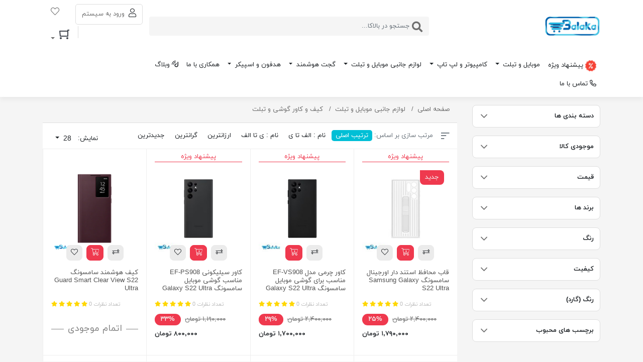

--- FILE ---
content_type: text/html; charset=utf-8
request_url: https://www.balaka.ir/category-phone-cover
body_size: 127078
content:

<!DOCTYPE html>
<html lang="fa-IR"  dir="rtl" class="html-category-page">
<head>
    <title>کیف و کاور گوشی | فروشگاه اینترنتی بالاکا</title>
    <meta charset="UTF-8" />
    <meta name="viewport" content="width=device-width, initial-scale=1" />
    <meta name="generator" content="Foroshgostar 8.40" />
    <meta name="keywords" content="کیف,کاور,گارد,سیلیکونی,محافظ,,موبایل,لوازم جانبی,تخفیف,خرید,قیمت,فروشگاه,اینترنتی,بالاکا" />
    <meta name="description" content="خرید انواع کیف و کاور گوشی با بهترین قیمت و ضمانت اصالت کالا در فروشگاه اینترنتی بالاکا" />
    <meta name="theme-color" content="#007bff" />

      

    <meta name="google-site-verification" content="f3u_qAFdmOgrD8TICzArpqoHD5Ggag46kHGh6p3L-ic" />

<script src="https://analytics.affili.ir/scripts/gwkpm-affili-v2.js"></script>


<meta name="enamad" content="254020"/>


<!---start GOFTINO code--->
<script type="text/javascript">
  !function(){var i="0Mh3vp",a=window,d=document;function g(){var g=d.createElement("script"),s="https://www.goftino.com/widget/"+i,l=localStorage.getItem("goftino_"+i);g.async=!0,g.src=l?s+"?o="+l:s;d.getElementsByTagName("head")[0].appendChild(g);}"complete"===d.readyState?g():a.attachEvent?a.attachEvent("onload",g):a.addEventListener("load",g,!1);}();
</script>
<!---end GOFTINO code--->
<meta http-equiv="X-UA-Compatible" content="IE=edge,chrome=1"/>

    
    
    <link href="/content/bootstrap-4/bootstrap-rtl.min.css" rel="stylesheet" type="text/css" />
<link href="/Content/jquery-ui-themes/smoothness/jquery-ui-1.10.3.custom.min.css" rel="stylesheet" type="text/css" />
<link href="/Content/owlcarousel-2/owl.carousel.min.css" rel="stylesheet" type="text/css" />
<link href="/Content/fontawesome-5/css/all.min.css" rel="stylesheet" type="text/css" />
<link href="/Themes/Balaka/Content/css/style.min.css?93" rel="stylesheet" type="text/css" />
<link href="/Themes/Balaka/Content/css/style.rtl.min.css?11" rel="stylesheet" type="text/css" />
<link href="/themes/Balaka/Content/WidgetQuickFilter/style.min.css" rel="stylesheet" type="text/css" />

    <script src="/Scripts/jquery-3.5.1.min.js" type="text/javascript"></script>
<script src="/Scripts/jquery.validate.min.js" type="text/javascript"></script>
<script src="/Scripts/jquery.validate.unobtrusive.min.js" type="text/javascript"></script>
<script src="/Scripts/jquery-ui.min.js" type="text/javascript"></script>
<script src="/Scripts/public.common.min.js" type="text/javascript"></script>
<script src="/Scripts/public.ajaxcart.min.js" type="text/javascript"></script>
<script src="/Plugins/Widgets.QuickFilter/Scripts/jquery.deserialize.js" type="text/javascript"></script>
<script src="/Plugins/Widgets.QuickFilter/Scripts/json2.min.js" type="text/javascript"></script>
<script src="/Plugins/Widgets.QuickFilter/Scripts/ajaxfilter.manager.js" type="text/javascript"></script>

    <link rel="canonical" href="https://www.balaka.ir/category-phone-cover" />

    
    
    
<link rel="shortcut icon" type="image/x-icon" href="https://www.balaka.ir/favicon.ico" />

</head>
<body class="body-overal-12" itemscope itemtype="http://schema.org/WebPage">
    







    <div class="ajax-loading-block-window" style="display:none;">
        <div class="dot1"></div>
        <div class="dot2"></div>
    </div>
<div id="dialog-notifications-success" class="alert alert-success" style="display:none;" title="آگاه سازی"  role="alert"></div>
<div id="dialog-notifications-error" class="alert alert-danger" style="display:none;" title="خطا" role="alert"></div>
<div id="dialog-notifications-warning" class="alert alert-warning" style="display:none;" title="اخطار" role="alert">
</div>
<div id="bar-notification" class="bar-notification alert" style="display:none;">
    <button type="button" class="close"><i class="fas fa-window-close"></i></button>
</div>






<div class="master-wrapper-page">
	


    <header class="store-header">
        <div class="header-lower">
            <div class="container d-flex justify-content-between align-items-center">
                <div class="d-flex align-items-center flex-grow-1">
                    <button class="navbar-toggler d-md-none navbar-collapse collapsed show" type="button" data-toggle="collapse" data-target="#topMenu" aria-controls="navbarSupportedContent" aria-expanded="false" aria-label="Toggle navigation">
                        <span class="icon-bar"></span>
                        <span class="icon-bar"></span>
                        <span class="icon-bar"></span>
                    </button>
                    <div class="store-logo" itemscope itemtype="http://schema.org/Store">
    <a href="/" itemprop="url">
        <img src="https://www.balaka.ir/content/images/thumbs/0017799.png" alt="فروشگاه اینترنتی بالاکا" title="فروشگاه اینترنتی بالاکا" itemprop="image" width="500" height="100" />
        <strong class="store-name" itemprop="name">فروشگاه اینترنتی بالاکا</strong>
    </a>
</div>
                    <div class="store-search-box">
                        
<div class="search-box">
<form action="/search" id="small-search-box-form" method="get">        <button class="search-box-button btn" type="submit" aria-label="جستجو در بالاکا..."><i class="fas fa-lg fa-search"></i></button>
        <input type="search" class="search-box-text form-control" id="small-searchterms" name="q" placeholder="جستجو در بالاکا..." />
            
                <script>
					$(document).ready(function() {
						$('#small-searchterms').autocomplete({
							delay: 500,
							minLength: 0,
							source: '/catalog/searchtermautocomplete',
							appendTo: '.search-box',
							select: function(event, ui) {
								$("#small-searchterms").val(ui.item.label);
								setLocation(ui.item.producturl);
								$('.search-box').removeClass('active');
								return false;
							},
							search:function(event, ui){
								$('.search-box').addClass('active');
							},
							close:function(event, ui){
								$('.search-box').removeClass('active');
							}
						})
							.data("ui-autocomplete")._renderItem = function(ul, item) {
								var t = item.label;
								//html encode
								t = htmlEncode(t);
								return $("<li></li>")
									.data("item.autocomplete", item)
									.append("<a><img src='" + item.productpictureurl + "' height='52'; width='52'; ><span>" + t + "</span></a>")									.appendTo(ul);
							};
					});
                </script>
            
</form></div>
                    </div>
                </div>
                <div class="header-links-wrapper">
                    

    <ul class="header-links nav justify-content-end">
        
                    <li class="top-login-link nav-item mr-3"><a href="/login" class="nav-link"><i class="fal fa-lg fa-user mr-1"></i> ورود به سیستم</a></li>
                    <li class="nav-item">
                <a href="/wishlist" title="لیست مورد علاقه" class="nav-link">
                    <span class="wishlist-label"><i class="fal fa-lg fa-heart"></i> </span>
                </a>
            </li>
                    <li id="topcartlink" class="top-cart-link nav-item dropdown">
                <a href="/cart" class="nav-link dropdown-toggle" data-toggle="dropdown" title="سبد خرید">
                    <span class="sr-only">سبد خرید</span>
                    <span class="cart-label"><i class="dk-icon dk-icon-topcart"></i> </span>
                    <span class="notify cart-qty"></span>
                </a>
                <div id="flyout-cart" class="flyout-cart dropdown-menu">
    <div class="container d-flex justify-content-between align-items-center">
        <span>
            <!-- fixed dropdown-menu bug link -->
سبد خرید شما خالی است.        </span>
        <div class="buttons">
                <a href="/cart">سبد خرید</a>
                    </div>
    </div>
</div>

            </li>

        
    </ul>


<script>
    shoppingCartProductIds = [];
    wishlistProductIds = [];
</script>
                </div>
            </div>
        </div>
    </header>
    <nav class="main-nav navbar navbar-expand-md" role="navigation" aria-label="Main menu">
        <div class="collapse navbar-collapse" role="navigation" id="topMenu" aria-label="Main menu">
            <div class="container">
                <div class="row">
                    <div class="col-xl-10">
                        

<ul class="nav navbar-nav">
    
    
        <li class="nav-item">
            <a href="/special-offers2" class="nav-link">
                <i  class="category-title-image fa me-1" style="background:url(https://www.balaka.ir/content/images/thumbs/0018716_20.png) no-repeat center center; background-size:contain; width:22px;height:22px;"></i>


                پیشنهاد ویژه
            </a>
        </li>
    <li class="nav-item dropdown">
            <a href="/mobile-tablet-category" class="nav-link dropdown-toggle" role="button" data-toggle="dropdown" aria-haspopup="true" aria-expanded="false">
                
                موبایل و تبلت
            </a>

        <ul class="dropdown-menu">
    <li class="nav-item dropdown">
            <a href="/category-mobile-phone" class="nav-link dropdown-toggle" role="button" data-toggle="dropdown" aria-haspopup="true" aria-expanded="false">
                
                گوشی موبایل
            </a>

        <ul class="dropdown-menu">
        <li class="nav-item">
            <a href="/category-mobile-phone-samsung" class="nav-link">
                
                سامسونگ | Samsung
            </a>
        </li>
        <li class="nav-item">
            <a href="/category-mobile-phone-xiaomi" class="nav-link">
                
                شیائومی | Xiaomi
            </a>
        </li>
        <li class="nav-item">
            <a href="/category-mobile-phone-apple" class="nav-link">
                
                اپل | Apple
            </a>
        </li>
        <li class="nav-item">
            <a href="/category-mobile-phone-nokia" class="nav-link">
                
                نوکیا | Nokia
            </a>
        </li>
        </ul>
    </li>
    <li class="nav-item dropdown">
            <a href="/category-tablet" class="nav-link dropdown-toggle" role="button" data-toggle="dropdown" aria-haspopup="true" aria-expanded="false">
                
                تبلت
            </a>

        <ul class="dropdown-menu">
        <li class="nav-item">
            <a href="/category-tablet-samsung" class="nav-link">
                
                سامسونگ | Samsung
            </a>
        </li>
        <li class="nav-item">
            <a href="/category-tablet-lenovo" class="nav-link">
                
                لنوو | Lenovo
            </a>
        </li>
        </ul>
    </li>
        </ul>
    </li>
    <li class="nav-item dropdown">
            <a href="/computer-and-laptop" class="nav-link dropdown-toggle" role="button" data-toggle="dropdown" aria-haspopup="true" aria-expanded="false">
                
                کامپیوتر و لپ تاپ
            </a>

        <ul class="dropdown-menu">
    <li class="nav-item dropdown">
            <a href="/category-copmuter-accessories" class="nav-link dropdown-toggle" role="button" data-toggle="dropdown" aria-haspopup="true" aria-expanded="false">
                
                لوازم جانبی کامپیوتر و لپ تاپ
            </a>

        <ul class="dropdown-menu">
        <li class="nav-item">
            <a href="/category-computer-keyboard" class="nav-link">
                
                کیبورد
            </a>
        </li>
        <li class="nav-item">
            <a href="/category-mouse" class="nav-link">
                
                ماوس
            </a>
        </li>
        </ul>
    </li>
        </ul>
    </li>
    <li class="nav-item dropdown">
            <a href="/category-mobile-accessories" class="nav-link dropdown-toggle" role="button" data-toggle="dropdown" aria-haspopup="true" aria-expanded="false">
                
                لوازم جانبی موبایل و تبلت
            </a>

        <ul class="dropdown-menu">
        <li class="nav-item">
            <a href="/category-adapter" class="nav-link">
                
                شارژر موبایل
            </a>
        </li>
        <li class="nav-item">
            <a href="/category-charge-cable" class="nav-link">
                
                کابل و مبدل
            </a>
        </li>
        <li class="nav-item">
            <a href="/category-phone-screen-glass" class="nav-link">
                
                محافظ صفحه نمایش موبایل
            </a>
        </li>
        <li class="nav-item">
            <a href="/category-car-phone-adapter" class="nav-link">
                
                شارژر فندکی
            </a>
        </li>
        <li class="nav-item">
            <a href="/category-phone-cover" class="nav-link">
                
                کیف و کاور گوشی و تبلت
            </a>
        </li>
        <li class="nav-item">
            <a href="/category-phone-holder" class="nav-link">
                
                پایه نگهدارنده گوشی و تبلت
            </a>
        </li>
        <li class="nav-item">
            <a href="/category-power-bank" class="nav-link">
                
                پاور بانک (شارژر همراه)
            </a>
        </li>
        <li class="nav-item">
            <a href="/ring-light" class="nav-link">
                
                رینگ لایت
            </a>
        </li>
        <li class="nav-item">
            <a href="/watch-charger" class="nav-link">
                
                شارژر ساعت هوشمند
            </a>
        </li>
        </ul>
    </li>
    <li class="nav-item dropdown">
            <a href="/category-wearable-gadget" class="nav-link dropdown-toggle" role="button" data-toggle="dropdown" aria-haspopup="true" aria-expanded="false">
                
                گجت هوشمند
            </a>

        <ul class="dropdown-menu">
    <li class="nav-item dropdown">
            <a href="/category-smart-watch-band" class="nav-link dropdown-toggle" role="button" data-toggle="dropdown" aria-haspopup="true" aria-expanded="false">
                
                ساعت و مچ بند هوشمند
            </a>

        <ul class="dropdown-menu">
        <li class="nav-item">
            <a href="/category-samsung-smart-watch" class="nav-link">
                
                سامسونگ | Samsung
            </a>
        </li>
        <li class="nav-item">
            <a href="/category-apple-smart-watch" class="nav-link">
                
                اپل | Apple
            </a>
        </li>
        </ul>
    </li>
        <li class="nav-item">
            <a href="/smart-scale" class="nav-link">
                
                ترازو هوشمند
            </a>
        </li>
        </ul>
    </li>
    <li class="nav-item dropdown">
            <a href="/category-headphone-speaker" class="nav-link dropdown-toggle" role="button" data-toggle="dropdown" aria-haspopup="true" aria-expanded="false">
                
                هدفون و اسپیکر
            </a>

        <ul class="dropdown-menu">
        <li class="nav-item">
            <a href="/category-speaker-soundbar" class="nav-link">
                
                اسپیکر و ساندبار
            </a>
        </li>
        <li class="nav-item">
            <a href="/category-headphone" class="nav-link">
                
                هدفون، هندزفری و هدست
            </a>
        </li>
        </ul>
    </li>
            <li class="nav-item"><a href="/work-with-us" class="nav-link">همکاری با ما</a></li>
                <li class="nav-item"><a href="/blog" class="nav-link"><i class="far fa-blog mr-1 flip"></i>وبلاگ</a></li>
            <li class="nav-item"><a href="/contactus" class="nav-link"><i class="far fa-phone mr-1 flip"></i>تماس با ما</a></li>
    
</ul>












                    </div>
                </div>
            </div>
        </div>
    </nav>

<script>
    $(document).ready(function () {
        var prev = 0;
        var $window = $(window);
        var nav = $('.main-nav');
        $window.on('scroll', function () {
            var scrollTop = $window.scrollTop();
            nav.toggleClass('hidden', scrollTop > prev);
            prev = scrollTop;
        });
    });
</script>

	<script>
        AjaxCart.init(false, '.header-links .cart-qty', '.header-links .wishlist-qty', '#flyout-cart');
            isPersianLang = true;
	</script>
	
	
	


<div class="master-column-wrapper">
    <div class="container">
        <div class="row">
            <div class="col-lg-4 col-xl-3 col-12">
                <aside class="store-aside d-print-none " id="storeAside">
                    <button class="btn btn-filter-close btn-block d-md-none text-right" type="button" data-toggle="collapse" data-target="#storeAside" aria-expanded="false" aria-controls="storeAside">
                        <i class="fas fa-times"></i>
                    </button>

    <div class="block block-category-navigation">
        <div class="title-wrapper">
            <div class="ajax-filter-title">
                <a data-toggle="collapse" class="collapsed" href="#categorynavigationcollapse"><span>دسته بندی ها</span><i class="fal fa-angle-down"></i></a>
            </div>
        </div>
        <div class="listbox collapse" id="categorynavigationcollapse">
            <div class="list list-group list-group-flush">
    <a href="/category-super-deal" class="list-group-item list-group-item-action inactive">
        پیشنهاد شگفت انگیز
    </a>
    <a href="/special-offers2" class="list-group-item list-group-item-action inactive">
        پیشنهاد ویژه
    </a>
    <a href="/%D8%AF%D8%B1%DB%8C%D8%A7%D9%81%D8%AA-%DA%A9%D8%A7%D9%84%D8%A7%DB%8C-%D9%88%DB%8C%DA%98%D9%87-%D8%A7%D8%B2-%D9%81%D8%B1%D9%88%D8%B4%DA%AF%D8%A7%D9%87" class="list-group-item list-group-item-action inactive">
        دریافت کالای ویژه از فروشگاه
    </a>
    <a href="/economic-pack" class="list-group-item list-group-item-action inactive">
        پک های اقتصادی
    </a>
    <a href="/free-delivery" class="list-group-item list-group-item-action inactive">
        ارسال رایگان
    </a>
    <a href="/low-expiration-date" class="list-group-item list-group-item-action inactive">
        انقضای کم
    </a>
    <a href="/%D9%BE%D8%B3-%DA%A9%D8%B1%D8%A7%DB%8C%D9%87" class="list-group-item list-group-item-action inactive">
        پس کرایه
    </a>
    <a href="/mobile-tablet-category" class="list-group-item list-group-item-action inactive">
        موبایل و تبلت
    </a>
    <a href="/computer-and-laptop" class="list-group-item list-group-item-action inactive">
        کامپیوتر و لپ تاپ
    </a>
    <a href="/digital-category" class="list-group-item list-group-item-action inactive">
        کالای دیجیتال
    </a>
    <a href="/cosmetic" class="list-group-item list-group-item-action inactive">
        لوازم آرایشی
    </a>
    <a href="/category-mobile-accessories" class="list-group-item list-group-item-action active">
        لوازم جانبی موبایل و تبلت
    </a>
            <div class="sublist list-group ml-3 flip">
    <a href="/category-adapter" class="list-group-item list-group-item-action inactive">
        شارژر موبایل
    </a>
    <a href="/category-charge-cable" class="list-group-item list-group-item-action inactive">
        کابل و مبدل
    </a>
    <a href="/category-phone-screen-glass" class="list-group-item list-group-item-action inactive">
        محافظ صفحه نمایش موبایل
    </a>
    <a href="/category-car-phone-adapter" class="list-group-item list-group-item-action inactive">
        شارژر فندکی
    </a>
    <a href="/category-phone-cover" class="list-group-item list-group-item-action active last">
        کیف و کاور گوشی و تبلت
    </a>
    <a href="/category-phone-holder" class="list-group-item list-group-item-action inactive">
        پایه نگهدارنده گوشی و تبلت
    </a>
    <a href="/category-power-bank" class="list-group-item list-group-item-action inactive">
        پاور بانک (شارژر همراه)
    </a>
    <a href="/ring-light" class="list-group-item list-group-item-action inactive">
        رینگ لایت
    </a>
    <a href="/watch-charger" class="list-group-item list-group-item-action inactive">
        شارژر ساعت هوشمند
    </a>
            </div>
    <a href="/category-wearable-gadget" class="list-group-item list-group-item-action inactive">
        گجت هوشمند
    </a>
    <a href="/sport-equipments" class="list-group-item list-group-item-action inactive">
        لوازم ورزشی
    </a>
    <a href="/category-headphone-speaker" class="list-group-item list-group-item-action inactive">
        هدفون و اسپیکر
    </a>
    <a href="/home-kitchen-appliance" class="list-group-item list-group-item-action inactive">
        خانه و آشپزخانه
    </a>
    <a href="/category-clothes" class="list-group-item list-group-item-action inactive">
        مد و پوشاک
    </a>
    <a href="/category-sanitary" class="list-group-item list-group-item-action inactive">
        لوازم بهداشتی
    </a>
    <a href="/network-camera" class="list-group-item list-group-item-action inactive">
        دوربین تحت شبکه
    </a>
            </div>
        </div>
    </div>


    <script>
        AjaxFilter.init({"AjaxProductsModel":null,"CategoryId":42,"EnablePriceRangeFilter":true,"EnableInStockFilter":true,"EnableManufacturersFilter":true,"EnableVendorsFilter":true,"EnableSpecificationsFilter":true,"EnableAttributesFilter":true,"inStockModel":{"Id":1,"Name":"فقط کالاهای موجود","CheckOrDropdown":0,"CheckedState":0},"filterPriceModel":{"CurrencySymbol":"تومان","MinPrice":150000,"MaxPrice":6000000,"CurrentMinPrice":150000,"CurrentMaxPrice":6000000,"CustomProperties":{}},"manufacturerModel":{"CheckOrDropdown":0,"Manufacturers":[{"Count":1,"CheckedState":0,"Id":2,"Name":"سامسونگ"}]},"specyficationModel":null,"vendorsModel":null,"attributesModel":{"Id":0,"Name":null,"CheckOrDropdowns":0,"ProductVariantAttributes":[{"ColorSquaresRgb":null,"ProductVariantAttributesOptions":[{"CheckedState":0,"Name":"آبی دور سورمه ای","Count":1},{"CheckedState":0,"Name":"بی رنگ دور سفید","Count":1},{"CheckedState":0,"Name":"زرد","Count":1},{"CheckedState":0,"Name":"سفید","Count":1},{"CheckedState":0,"Name":"سورمه ای","Count":1},{"CheckedState":0,"Name":"صورتی","Count":1},{"CheckedState":0,"Name":"قرمز","Count":1},{"CheckedState":0,"Name":"مشکی","Count":7},{"CheckedState":0,"Name":"یاسی","Count":1}],"Id":1,"Name":"رنگ"},{"ColorSquaresRgb":null,"ProductVariantAttributesOptions":[{"CheckedState":0,"Name":"اصل","Count":4}],"Id":12,"Name":"کیفیت"},{"ColorSquaresRgb":null,"ProductVariantAttributesOptions":[{"CheckedState":0,"Name":"قرمز","Count":1},{"CheckedState":0,"Name":"مشکی","Count":3}],"Id":13,"Name":"رنگ (گارد)"}]},"ViewMode":"grid","PageSize":28,"SortOption":0,"PageNumber":0,"Count":0,"WidgetZone":null,"CustomProperties":{}}, 'https://www.balaka.ir/Plugins/QuickFilter/ReloadFilters/');
    </script>

<form id="ajaxfilter-form" action="">
    <input type="hidden" name="CategoryId" value=42>
    <input type="hidden" name="EnableInStockFilter" value="True">
    <input type="hidden" name="EnableManufacturersFilter" value="True">
    <input type="hidden" name="EnableVendorsFilter" value="True">
    <input type="hidden" name="EnablePriceRangeFilter" value="True">
    <input type="hidden" name="EnableSpecificationsFilter" value="True">
    <input type="hidden" name="EnableAttributesFilter" value="True">
    <input type="hidden" name="ViewMode" id="ViewMode" value="grid">
    <input type="hidden" name="PageSize" id="PageSize" value="28">
    <input type="hidden" name="SortOption" id="SortOption" value="0">
    <input type="hidden" name="PageNumber" id="PageNumber" value="0">
    <input type="hidden" name="Count" id="Count" value="0">
    <div class="ajax-filter-wrapper">
        




<div id="instock-filter-section" class="ajax-filter-section ajax-filter-instock">

        <div class="block ajax-filter-block ">
            <div class="ajax-filter-title">
                <a data-toggle="collapse" class="collapsed" href="#instockcollapse"><span>موجودی کالا</span><i class="fal fa-angle-down"></i></a>
            </div>
            <div id="instockcollapse" class="listbox ajax-filter-listbox collapse">
                <div class="p-3">
                        <div class="custom-control custom-checkbox">
                            <input type="checkbox" name="inStockModel][Id" value="1" id="inStockModel_Id"
                                   
                                   onclick="AjaxFilter.setFilter('i')" class="custom-control-input" />
                            <label for="inStockModel_Id" class="custom-control-label">
                                فقط کالاهای موجود
                            </label>
                            <input type="hidden" name="inStockModel][Id" value=0>
                        </div>
                </div>
            </div>
        </div>
</div>



        
<div id="price-filter-section" class="ajax-filter-price">
        <script>
			$(function () {
				$("#slider-range").slider({
					range: true,
					min: 150000,
					max: 6000000,
					values: [150000, 6000000],

					slide: function (event, ui) {
						var currentMin = ui.values[0];
						var currentMax = ui.values[1];
						$("#price-current-min").val(currentMin);
						$("#price-current-max").val(currentMax);
					},
					create: function( event, ui ) {
						if ( (150000 == 150000 && 6000000 == 6000000) )
						{
							$(".filter-section .ajax-filter-clear-price").hide();
						}
					},
					stop: function (event, ui) {
						var currentMin = ui.values[0];
						var currentMax = ui.values[1];

						if (150000 == currentMin && 6000000 == currentMax)
						{
							$(".filter-section .ajax-filter-clear-price").hide();
						}
						else {
							$(".filter-section .ajax-filter-clear-price").show();
						}
						AjaxFilter.setFilter('p');
					}
				});
				$("#price-current-min").val(150000);
				$("#price-current-max").val(6000000);
				$('.ajax-filter-clear-price').click(function (e) {
					$("#price-current-min").val(150000);
					$("#price-current-max").val(6000000);

					$("#slider-range").slider("values", 0,150000);
					$("#slider-range").slider("values", 1,6000000);
					AjaxFilter.setFilter('p');
					$('.ajax-filter-clear-price').hide();
				});
			});
        </script>
        <div class="block ajax-filter-block ">
            <div class="ajax-filter-title">
                
                

                <a data-toggle="collapse" class="collapsed" href="#collapseprice">
                    <span>قیمت</span>
                    <i class="fal fa-angle-down"></i>
                </a>

            </div>

            <div class="filter-price collapse" id="collapseprice">
                
                <div class="p-3">
                    <input type="hidden" value="تومان" id="currency-symbol" name="filterPriceModel][CurrencySymbol" />
                    <div class="ajax-filter-price-range d-flex justify-content-between mt-2">
                        <span class="price-min">
                            <span class="price-range-label">کمترین:</span>
                            <span class="price-range-min">تومان150000</span>
                        </span>
                        <span class="price-max">
                            <span class="price-range-label">بیشترین:</span>
                            <span class="price-range-max">تومان6000000</span>
                        </span>
                    </div>
                    <div id="slider-range" class="ajax-filter-slider-range ">
                        <input type="hidden" value="150000" id="min-price" />
                        <input type="hidden" value="6000000" id="max-price" />
                    </div>
                    <div class="ajax-filter-price d-flex justify-content-between">
                        <input type="text" value="150000" readonly id="price-current-min" name="filterPriceModel][CurrentMinPrice" class="price-current-min" />
                        <input type="text" value="6000000" readonly id="price-current-max" name="filterPriceModel][CurrentMaxPrice" class="price-current-max" />
                        <input type="hidden" value="150000" name="filterPriceModel][MinPrice" />
                        <input type="hidden" value="6000000" name="filterPriceModel][MaxPrice" />
                    </div>
                </div>
            </div>
        </div>

</div>
        
<div id="manufacturers-filter-section" class="ajax-filter-section ajax-filter-manufacturer">

        <div class="block ajax-filter-block ">
            <div class="ajax-filter-title">
                <a data-toggle="collapse" class="collapsed" href="#manufacturerscollapse"><span>برند ها</span><i class="fal fa-angle-down"></i></a>
            </div>
            <div id="manufacturerscollapse" class="listbox ajax-filter-listbox collapse">
                <div class="p-3">
                            <div class="custom-control custom-checkbox">

                                <input type="checkbox" name="manufacturerModel][Manufacturers][0][Id" value="2" id="manufacturerModel_Manufacturers_0_Id"
                                       
                                       
                                       
                                       onclick="AjaxFilter.setFilter('m')" class="custom-control-input" />
                                <label for="manufacturerModel_Manufacturers_0_Id" class="custom-control-label">
                                    <bdi>سامسونگ <small class="item-count">(1)</small></bdi>
                                </label>
                                <input type="hidden" name="manufacturerModel][Manufacturers][0][Id" value=0>
                                <input type="hidden" name="manufacturerModel][Manufacturers][0][Count" value="1">
                            </div>
                </div>
            </div>
        </div>
</div>

        
<div id="vendors-filter-section" class="ajax-filter-section ajax-filter-vendors">
</div>

        
<div id="specification-filter-section" class="ajax-filter-section ajax-filter-specification">

</div>
        
<div id="attribute-filter-section" class="ajax-filter-section ajax-filter-attributes">

        <div class="block ajax-filter-block ">
            <div class="ajax-filter-title">
                <a data-toggle="collapse" class="collapsed" href="#رنگ"><span>رنگ</span><i class="fal fa-angle-down"></i></a>
            </div>
            <div class="listbox ajax-filter-listbox collapse" id="رنگ">
                <div class="p-3">
                    <input type="hidden" name="attributesModel][ProductVariantAttributes][0][Name" value="رنگ">
                    <input type="hidden" name="attributesModel][ProductVariantAttributes][0][Id" value="1">
                            <div class="custom-control custom-checkbox">
                                <input type="checkbox" name="attributesModel][ProductVariantAttributes][0][ProductVariantAttributesOptions][0][Name" value="آبی دور سورمه ای" id="attributesModel_ProductVariantAttributesOptions_آبی دور سورمه ای_0_Id"
                                       
                                       
                                       
                                       onclick="AjaxFilter.setFilter('a')" class="custom-control-input" />
                                <label for="attributesModel_ProductVariantAttributesOptions_آبی دور سورمه ای_0_Id" class="custom-control-label">
                                    <bdi>آبی دور سورمه ای <small class="item-count">(1)</small></bdi>
                                </label>
                                <input type="hidden" name="attributesModel][ProductVariantAttributes][0][ProductVariantAttributesOptions][0][Name" value=>
                                <input type="hidden" name="attributesModel][ProductVariantAttributes][0][ProductVariantAttributesOptions][0][Count" value="1">
                            </div>
                            <div class="custom-control custom-checkbox">
                                <input type="checkbox" name="attributesModel][ProductVariantAttributes][0][ProductVariantAttributesOptions][1][Name" value="بی رنگ دور سفید" id="attributesModel_ProductVariantAttributesOptions_بی رنگ دور سفید_1_Id"
                                       
                                       
                                       
                                       onclick="AjaxFilter.setFilter('a')" class="custom-control-input" />
                                <label for="attributesModel_ProductVariantAttributesOptions_بی رنگ دور سفید_1_Id" class="custom-control-label">
                                    <bdi>بی رنگ دور سفید <small class="item-count">(1)</small></bdi>
                                </label>
                                <input type="hidden" name="attributesModel][ProductVariantAttributes][0][ProductVariantAttributesOptions][1][Name" value=>
                                <input type="hidden" name="attributesModel][ProductVariantAttributes][0][ProductVariantAttributesOptions][1][Count" value="1">
                            </div>
                            <div class="custom-control custom-checkbox">
                                <input type="checkbox" name="attributesModel][ProductVariantAttributes][0][ProductVariantAttributesOptions][2][Name" value="زرد" id="attributesModel_ProductVariantAttributesOptions_زرد_2_Id"
                                       
                                       
                                       
                                       onclick="AjaxFilter.setFilter('a')" class="custom-control-input" />
                                <label for="attributesModel_ProductVariantAttributesOptions_زرد_2_Id" class="custom-control-label">
                                    <bdi>زرد <small class="item-count">(1)</small></bdi>
                                </label>
                                <input type="hidden" name="attributesModel][ProductVariantAttributes][0][ProductVariantAttributesOptions][2][Name" value=>
                                <input type="hidden" name="attributesModel][ProductVariantAttributes][0][ProductVariantAttributesOptions][2][Count" value="1">
                            </div>
                            <div class="custom-control custom-checkbox">
                                <input type="checkbox" name="attributesModel][ProductVariantAttributes][0][ProductVariantAttributesOptions][3][Name" value="سفید" id="attributesModel_ProductVariantAttributesOptions_سفید_3_Id"
                                       
                                       
                                       
                                       onclick="AjaxFilter.setFilter('a')" class="custom-control-input" />
                                <label for="attributesModel_ProductVariantAttributesOptions_سفید_3_Id" class="custom-control-label">
                                    <bdi>سفید <small class="item-count">(1)</small></bdi>
                                </label>
                                <input type="hidden" name="attributesModel][ProductVariantAttributes][0][ProductVariantAttributesOptions][3][Name" value=>
                                <input type="hidden" name="attributesModel][ProductVariantAttributes][0][ProductVariantAttributesOptions][3][Count" value="1">
                            </div>
                            <div class="custom-control custom-checkbox">
                                <input type="checkbox" name="attributesModel][ProductVariantAttributes][0][ProductVariantAttributesOptions][4][Name" value="سورمه ای" id="attributesModel_ProductVariantAttributesOptions_سورمه ای_4_Id"
                                       
                                       
                                       
                                       onclick="AjaxFilter.setFilter('a')" class="custom-control-input" />
                                <label for="attributesModel_ProductVariantAttributesOptions_سورمه ای_4_Id" class="custom-control-label">
                                    <bdi>سورمه ای <small class="item-count">(1)</small></bdi>
                                </label>
                                <input type="hidden" name="attributesModel][ProductVariantAttributes][0][ProductVariantAttributesOptions][4][Name" value=>
                                <input type="hidden" name="attributesModel][ProductVariantAttributes][0][ProductVariantAttributesOptions][4][Count" value="1">
                            </div>
                            <div class="custom-control custom-checkbox">
                                <input type="checkbox" name="attributesModel][ProductVariantAttributes][0][ProductVariantAttributesOptions][5][Name" value="صورتی" id="attributesModel_ProductVariantAttributesOptions_صورتی_5_Id"
                                       
                                       
                                       
                                       onclick="AjaxFilter.setFilter('a')" class="custom-control-input" />
                                <label for="attributesModel_ProductVariantAttributesOptions_صورتی_5_Id" class="custom-control-label">
                                    <bdi>صورتی <small class="item-count">(1)</small></bdi>
                                </label>
                                <input type="hidden" name="attributesModel][ProductVariantAttributes][0][ProductVariantAttributesOptions][5][Name" value=>
                                <input type="hidden" name="attributesModel][ProductVariantAttributes][0][ProductVariantAttributesOptions][5][Count" value="1">
                            </div>
                            <div class="custom-control custom-checkbox">
                                <input type="checkbox" name="attributesModel][ProductVariantAttributes][0][ProductVariantAttributesOptions][6][Name" value="قرمز" id="attributesModel_ProductVariantAttributesOptions_قرمز_6_Id"
                                       
                                       
                                       
                                       onclick="AjaxFilter.setFilter('a')" class="custom-control-input" />
                                <label for="attributesModel_ProductVariantAttributesOptions_قرمز_6_Id" class="custom-control-label">
                                    <bdi>قرمز <small class="item-count">(1)</small></bdi>
                                </label>
                                <input type="hidden" name="attributesModel][ProductVariantAttributes][0][ProductVariantAttributesOptions][6][Name" value=>
                                <input type="hidden" name="attributesModel][ProductVariantAttributes][0][ProductVariantAttributesOptions][6][Count" value="1">
                            </div>
                            <div class="custom-control custom-checkbox">
                                <input type="checkbox" name="attributesModel][ProductVariantAttributes][0][ProductVariantAttributesOptions][7][Name" value="مشکی" id="attributesModel_ProductVariantAttributesOptions_مشکی_7_Id"
                                       
                                       
                                       
                                       onclick="AjaxFilter.setFilter('a')" class="custom-control-input" />
                                <label for="attributesModel_ProductVariantAttributesOptions_مشکی_7_Id" class="custom-control-label">
                                    <bdi>مشکی <small class="item-count">(7)</small></bdi>
                                </label>
                                <input type="hidden" name="attributesModel][ProductVariantAttributes][0][ProductVariantAttributesOptions][7][Name" value=>
                                <input type="hidden" name="attributesModel][ProductVariantAttributes][0][ProductVariantAttributesOptions][7][Count" value="7">
                            </div>
                            <div class="custom-control custom-checkbox">
                                <input type="checkbox" name="attributesModel][ProductVariantAttributes][0][ProductVariantAttributesOptions][8][Name" value="یاسی" id="attributesModel_ProductVariantAttributesOptions_یاسی_8_Id"
                                       
                                       
                                       
                                       onclick="AjaxFilter.setFilter('a')" class="custom-control-input" />
                                <label for="attributesModel_ProductVariantAttributesOptions_یاسی_8_Id" class="custom-control-label">
                                    <bdi>یاسی <small class="item-count">(1)</small></bdi>
                                </label>
                                <input type="hidden" name="attributesModel][ProductVariantAttributes][0][ProductVariantAttributesOptions][8][Name" value=>
                                <input type="hidden" name="attributesModel][ProductVariantAttributes][0][ProductVariantAttributesOptions][8][Count" value="1">
                            </div>
                </div>
            </div>
        </div>
        <div class="block ajax-filter-block ">
            <div class="ajax-filter-title">
                <a data-toggle="collapse" class="collapsed" href="#کیفیت"><span>کیفیت</span><i class="fal fa-angle-down"></i></a>
            </div>
            <div class="listbox ajax-filter-listbox collapse" id="کیفیت">
                <div class="p-3">
                    <input type="hidden" name="attributesModel][ProductVariantAttributes][1][Name" value="کیفیت">
                    <input type="hidden" name="attributesModel][ProductVariantAttributes][1][Id" value="12">
                            <div class="custom-control custom-checkbox">
                                <input type="checkbox" name="attributesModel][ProductVariantAttributes][1][ProductVariantAttributesOptions][0][Name" value="اصل" id="attributesModel_ProductVariantAttributesOptions_اصل_0_Id"
                                       
                                       
                                       
                                       onclick="AjaxFilter.setFilter('a')" class="custom-control-input" />
                                <label for="attributesModel_ProductVariantAttributesOptions_اصل_0_Id" class="custom-control-label">
                                    <bdi>اصل <small class="item-count">(4)</small></bdi>
                                </label>
                                <input type="hidden" name="attributesModel][ProductVariantAttributes][1][ProductVariantAttributesOptions][0][Name" value=>
                                <input type="hidden" name="attributesModel][ProductVariantAttributes][1][ProductVariantAttributesOptions][0][Count" value="4">
                            </div>
                </div>
            </div>
        </div>
        <div class="block ajax-filter-block ">
            <div class="ajax-filter-title">
                <a data-toggle="collapse" class="collapsed" href="#رنگ (گارد)"><span>رنگ (گارد)</span><i class="fal fa-angle-down"></i></a>
            </div>
            <div class="listbox ajax-filter-listbox collapse" id="رنگ (گارد)">
                <div class="p-3">
                    <input type="hidden" name="attributesModel][ProductVariantAttributes][2][Name" value="رنگ (گارد)">
                    <input type="hidden" name="attributesModel][ProductVariantAttributes][2][Id" value="13">
                            <div class="custom-control custom-checkbox">
                                <input type="checkbox" name="attributesModel][ProductVariantAttributes][2][ProductVariantAttributesOptions][0][Name" value="قرمز" id="attributesModel_ProductVariantAttributesOptions_قرمز_0_Id"
                                       
                                       
                                       
                                       onclick="AjaxFilter.setFilter('a')" class="custom-control-input" />
                                <label for="attributesModel_ProductVariantAttributesOptions_قرمز_0_Id" class="custom-control-label">
                                    <bdi>قرمز <small class="item-count">(1)</small></bdi>
                                </label>
                                <input type="hidden" name="attributesModel][ProductVariantAttributes][2][ProductVariantAttributesOptions][0][Name" value=>
                                <input type="hidden" name="attributesModel][ProductVariantAttributes][2][ProductVariantAttributesOptions][0][Count" value="1">
                            </div>
                            <div class="custom-control custom-checkbox">
                                <input type="checkbox" name="attributesModel][ProductVariantAttributes][2][ProductVariantAttributesOptions][1][Name" value="مشکی" id="attributesModel_ProductVariantAttributesOptions_مشکی_1_Id"
                                       
                                       
                                       
                                       onclick="AjaxFilter.setFilter('a')" class="custom-control-input" />
                                <label for="attributesModel_ProductVariantAttributesOptions_مشکی_1_Id" class="custom-control-label">
                                    <bdi>مشکی <small class="item-count">(3)</small></bdi>
                                </label>
                                <input type="hidden" name="attributesModel][ProductVariantAttributes][2][ProductVariantAttributesOptions][1][Name" value=>
                                <input type="hidden" name="attributesModel][ProductVariantAttributes][2][ProductVariantAttributesOptions][1][Count" value="3">
                            </div>
                </div>
            </div>
        </div>
</div>

    </div>
</form>
<div id="product-warning-modal" class="modal modal-warning fade" tabindex="-1" role="dialog" aria-labelledby="myModalLabel">
    <div class="modal-content">
        <div class="modal-body">
            <h3>هشدار</h3>
            <p>موردی پیدا نشد !</p>
        </div>
    </div>
</div>
<script>
    //$(document).delegate('.ajax-filter-title', 'click', function (e) {
    //    $(this).siblings('.ajax-filter-listbox').slideToggle();
    //});
    $(document).ready(function () {
        $('.ajax-filter-clear-price').click(function (e) {
            return false;
        });
    });
</script>
    <div class="block block-popular-tags">
        <div class="ajax-filter-title">
            <a data-toggle="collapse" class="collapsed" href="#populartagscollapse"><span>برچسب های محبوب</span><i class="fal fa-angle-down"></i></a>
        </div>
        <div class="collapse" id="populartagscollapse">
            <div class="tags popular-tags-list">
                    <a href="/producttag/14/galaxy"  class="tag popular-tag btn btn-sm btn-link">galaxy</a>
                    <a href="/producttag/6/samsung"  class="tag popular-tag btn btn-sm btn-link">samsung</a>
                    <a href="/producttag/945/%D8%AF%D9%88-%D8%B3%DB%8C%D9%85"  class="tag popular-tag btn btn-sm btn-link">دو سیم</a>
                    <a href="/producttag/946/%D8%AF%D9%88-%D8%B3%DB%8C%D9%85-%DA%A9%D8%A7%D8%B1%D8%AA"  class="tag popular-tag btn btn-sm btn-link">دو سیم کارت</a>
                    <a href="/producttag/947/%D8%AF%D9%88-%D8%B3%DB%8C%D9%85%DA%A9%D8%A7%D8%B1%D8%AA"  class="tag popular-tag btn btn-sm btn-link">دو سیمکارت</a>
                    <a href="/producttag/549/%D8%B3%D8%A7%D8%B9%D8%AA-%D9%87%D9%88%D8%B4%D9%85%D9%86%D8%AF"  class="tag popular-tag btn btn-sm btn-link">ساعت هوشمند</a>
                    <a href="/producttag/7/%D8%B3%D8%A7%D9%85%D8%B3%D9%88%D9%86%DA%AF"  class="tag popular-tag btn btn-sm btn-link">سامسونگ</a>
                    <a href="/producttag/966/%D9%82%DB%8C%D9%85%D8%AA-%DA%AF%D9%88%D8%B4%DB%8C"  class="tag popular-tag btn btn-sm btn-link">قیمت گوشی</a>
                    <a href="/producttag/11953/%DA%AF%D9%84%D8%B3-%DA%AF%D9%88%D8%B4%DB%8C"  class="tag popular-tag btn btn-sm btn-link">گلس گوشی</a>
                    <a href="/producttag/11954/%DA%AF%D9%84%D8%B3-%DA%AF%D9%88%D8%B4%DB%8C-%D8%B3%D8%A7%D9%85%D8%B3%D9%88%D9%86%DA%AF"  class="tag popular-tag btn btn-sm btn-link">گلس گوشی سامسونگ</a>
                    <a href="/producttag/929/%DA%AF%D9%84%DA%A9%D8%B3%DB%8C"  class="tag popular-tag btn btn-sm btn-link">گلکسی</a>
                    <a href="/producttag/4/%DA%AF%D9%88%D8%B4%DB%8C"  class="tag popular-tag btn btn-sm btn-link">گوشی</a>
                    <a href="/producttag/3613/%D9%85%D8%AD%D8%A7%D9%81%D8%B8-%D8%B5%D9%81%D8%AD%D9%87-%D9%86%D9%85%D8%A7%DB%8C%D8%B4"  class="tag popular-tag btn btn-sm btn-link">محافظ صفحه نمایش</a>
                    <a href="/producttag/11958/%D9%85%D8%AD%D8%A7%D9%81%D8%B8-%D8%B5%D9%81%D8%AD%D9%87-%D9%86%D9%85%D8%A7%DB%8C%D8%B4-%D8%A8%D9%88%D9%81"  class="tag popular-tag btn btn-sm btn-link">محافظ صفحه نمایش بوف</a>
                    <a href="/producttag/1/%D9%85%D9%88%D8%A8%D8%A7%DB%8C%D9%84"  class="tag popular-tag btn btn-sm btn-link">موبایل</a>
            </div>
                <div class="view-all">
                    <a href="/producttag/all" class="btn btn-sm">نمایش همه</a>
                </div>
        </div>

        
    </div>
                </aside>
            </div>
            <div class="col-lg-8 col-xl-9 col-12">
                
                <main class="site-main">

                    



        <nav class="container">
            <ol class="breadcrumb" itemscope itemtype="http://schema.org/BreadcrumbList">
                <li class="breadcrumb-item" itemprop="itemListElement" itemscope itemtype="http://schema.org/ListItem">
                    <a href="/" itemprop="item" title="صفحه اصلی"><span itemprop="name">صفحه اصلی</span></a>
                    <meta itemprop="position" content="1" />
                </li>
                    <li class="breadcrumb-item" itemprop="itemListElement" itemscope itemtype="http://schema.org/ListItem" aria-current="page">
                            <a href="/category-mobile-accessories" itemprop="item" title="لوازم جانبی موبایل و تبلت"><span itemprop="name">لوازم جانبی موبایل و تبلت</span></a>
                            <meta itemprop="position" content="2" />
                    </li>
                    <li class="breadcrumb-item" itemprop="itemListElement" itemscope itemtype="http://schema.org/ListItem" aria-current="page">
                            <a href="/category-phone-cover" class="current-item" itemprop="item" title="کیف و کاور گوشی و تبلت"><span itemprop="name">کیف و کاور گوشی و تبلت</span></a>
                            <meta itemprop="position" content="3" />
                    </li>
            </ol>
            
        </nav>
                    



<div class="page category-page">
    <div class="page-body">
        <header>
            <h1 class="page-title"><span>کیف و کاور گوشی و تبلت</span></h1>
            
        </header>
        
        

        
        
        
        
        
        
        
<div class="product-selectors hidden-print ">
    <div class="pull-right flip d-none d-md-block">
        
            <span >نمایش: </span>
            <div class="product-page-size btn-group">
                <button class="btn btn-sm btn-default dropdown-toggle" type="button" data-toggle="dropdown" data-ajaxfilter="pageSize">
                    28
                    <span class="caret"></span>
                </button>
                <div class="dropdown-menu" data-ajaxfilter="pageSizes">
                        <a href="#" onclick="setLocation('https://www.balaka.ir/category-phone-cover?pagesize=28');" class="active dropdown-item"><b>28</b> در صفحه</a>
                        <a href="#" onclick="setLocation('https://www.balaka.ir/category-phone-cover?pagesize=36');" class=" dropdown-item"><b>36</b> در صفحه</a>
                        <a href="#" onclick="setLocation('https://www.balaka.ir/category-phone-cover?pagesize=44');" class=" dropdown-item"><b>44</b> در صفحه</a>

                </div>
            </div>
    </div>
    
        <div class="product-sorting d-none d-md-block">
            <span class="text-muted">مرتب سازی بر اساس: </span>

            <ul class="" data-ajaxfilter="sortOptions">
                    <li class="active" value="https://www.balaka.ir/category-phone-cover?orderby=0"><a href="#" onclick="setLocation('https://www.balaka.ir/category-phone-cover?orderby=0');" data-ajaxfilter-value="0">ترتیب اصلی</a></li>
                    <li class="" value="https://www.balaka.ir/category-phone-cover?orderby=5"><a href="#" onclick="setLocation('https://www.balaka.ir/category-phone-cover?orderby=5');" data-ajaxfilter-value="5">نام : الف تا ی</a></li>
                    <li class="" value="https://www.balaka.ir/category-phone-cover?orderby=6"><a href="#" onclick="setLocation('https://www.balaka.ir/category-phone-cover?orderby=6');" data-ajaxfilter-value="6">نام : ی تا الف</a></li>
                    <li class="" value="https://www.balaka.ir/category-phone-cover?orderby=10"><a href="#" onclick="setLocation('https://www.balaka.ir/category-phone-cover?orderby=10');" data-ajaxfilter-value="10">ارزانترین</a></li>
                    <li class="" value="https://www.balaka.ir/category-phone-cover?orderby=11"><a href="#" onclick="setLocation('https://www.balaka.ir/category-phone-cover?orderby=11');" data-ajaxfilter-value="11">گرانترین</a></li>
                    <li class="" value="https://www.balaka.ir/category-phone-cover?orderby=15"><a href="#" onclick="setLocation('https://www.balaka.ir/category-phone-cover?orderby=15');" data-ajaxfilter-value="15">جدیدترین</a></li>

            </ul>

        </div>
        <div class="d-md-none d-block">
            <button class="btn btn-filter" type="button" data-toggle="collapse" data-target="#storeAside" aria-expanded="false" aria-controls="storeAside"><span class="icon-btn-search">
    جستجوی پیشرفته
</span></button>
            <span class="dropdown">
                <button class="btn btn-filter dropdown-toggle" type="button" data-toggle="dropdown">

                    <span class="icon-btn-sort">مرتب سازی بر اساس: </span>
                </button>
                <ul class="dropdown-menu" data-ajaxfilter="sortOptions">
                        <li class="dropdown" value="https://www.balaka.ir/category-phone-cover?orderby=0"><a href="#" onclick="setLocation('https://www.balaka.ir/category-phone-cover?orderby=0');" data-ajaxfilter-value="0">ترتیب اصلی</a></li>
                        <li class="dropdown" value="https://www.balaka.ir/category-phone-cover?orderby=5"><a href="#" onclick="setLocation('https://www.balaka.ir/category-phone-cover?orderby=5');" data-ajaxfilter-value="5">نام : الف تا ی</a></li>
                        <li class="dropdown" value="https://www.balaka.ir/category-phone-cover?orderby=6"><a href="#" onclick="setLocation('https://www.balaka.ir/category-phone-cover?orderby=6');" data-ajaxfilter-value="6">نام : ی تا الف</a></li>
                        <li class="dropdown" value="https://www.balaka.ir/category-phone-cover?orderby=10"><a href="#" onclick="setLocation('https://www.balaka.ir/category-phone-cover?orderby=10');" data-ajaxfilter-value="10">ارزانترین</a></li>
                        <li class="dropdown" value="https://www.balaka.ir/category-phone-cover?orderby=11"><a href="#" onclick="setLocation('https://www.balaka.ir/category-phone-cover?orderby=11');" data-ajaxfilter-value="11">گرانترین</a></li>
                        <li class="dropdown" value="https://www.balaka.ir/category-phone-cover?orderby=15"><a href="#" onclick="setLocation('https://www.balaka.ir/category-phone-cover?orderby=15');" data-ajaxfilter-value="15">جدیدترین</a></li>

                </ul>
            </span>
        </div>
</div>


<script>
    function ProductBoxListMode(catId,orderby) {
        var filter = {
            ViewMode: "list",
            OrderBy: orderby,

        };

        $('.loading').html('<img src="/Themes/Catalisor/Content/images/loading.gif" />');
        $.ajax(
            {

                url: '/AjaxCatalog/AjaxCategory?categoryId='+catId,
                data: filter,
                success: function (res) {
                    $('_ProductBoxList').html(res);
                },
                complete: function () {
                    $('.loading').hide();
                }
            }
        );
    }

    function ProductBoxMode(catId) {

        $('.loading').html('<img src="/Themes/Catalisor/Content/images/loading.gif" />');
        $.ajax(
            {
                url: '/AjaxCatalog/AjaxCategory?categoryId=' + catId,
                success: function (res) {
                    $('_ProductBox').html(res);
                },
                complete: function () {
                    $('.loading').hide();
                }
            }
        );
    }
</script>

            <section class="product-grid" data-ajaxfilter="products">
                <ul class="item-grid row">

                            <li class="item-box col-6 col-lg-4 col-xl-3">
                                
    <div class="product-box" data-productid="5253">
        <div class="picture">
            <a href="/samsung-ef-rs908-galaxy-s22-ultra-protective-standing-cover" title="قاب محافظ استند دار اورجینال سامسونگ Samsung Galaxy S22 Ultra">
                <div class="ribbons">
                            <div class="ribbon ribbon-new">جدید</div>
                            <div class="ribbon ribbon-offer">پیشنهاد ویژه</div>
                </div>
                <figure>
                    <img alt="قاب محافظ استند دار اورجینال سامسونگ Samsung Galaxy S22 Ultra" src="https://www.balaka.ir/content/images/thumbs/0020951_-samsung-galaxy-s22-ultra_215.jpeg" title="قاب محافظ استند دار اورجینال سامسونگ Samsung Galaxy S22 Ultra" loading="lazy" width="215" height="215" />
                </figure>
            </a>
        </div>
        <div class="actions d-flex justify-content-center" role="group">
                <a onclick="AjaxCart.addproducttocomparelist('/compareproducts/add/42/5253',this);return false;" class="add-to-compare-list-button btn btn-light btn-sm" data-pid="5253" data-bs-toggle="tooltip" title="افزودن به لیست مقایسه"><i class="fal fa-exchange-alt"></i></a>
                            <a href="#" onclick="AjaxCart.addproducttocart_catalog('/addproducttocart/catalog/5253/1/1',this);return false;" class="add-to-cart-button btn btn-primary btn-sm" data-pid="5253" data-bs-toggle="tooltip" title="افزودن به سبد خرید"><i class="fal fa-cart-plus"></i></a>
                            <a onclick="AjaxCart.toggleProductInWishlist(this);return false;" class="add-to-wishlist-button btn btn-light btn-sm" data-pid="5253" data-bs-toggle="tooltip" title="افزودن به لیست مورد علاقه"><i class="fal fa-heart"></i></a>
        </div>
        <div class="details">
            <h3 class="product-title">
                <a href="/samsung-ef-rs908-galaxy-s22-ultra-protective-standing-cover">قاب محافظ استند دار اورجینال سامسونگ Samsung Galaxy S22 Ultra</a>
            </h3>
            <div class="d-flex justify-content-between">
                <div class="justify-content-start">
                </div>
                <div class="justify-content-end">
                        <div class="rating" data-toggle="tooltip" title="">

                                <i class="fas fa-star colorStar"></i>
                                <i class="fas fa-star colorStar"></i>
                                <i class="fas fa-star colorStar"></i>
                                <i class="fas fa-star colorStar"></i>
                                <i class="fas fa-star colorStar"></i>
                                                        <span>تعداد نظرات 0</span>
                        </div>
                </div>
            </div>
        </div>

        <div class="add-info">
            
                <div class="prices">
                        <span class="price old-price">۲,۴۰۰,۰۰۰ تومان</span>
                                            <span class="discount-percent">
                            ۲۵%
                        </span>
                    <span class="price actual-price">۱,۷۹۰,۰۰۰ تومان</span>
                                    </div>
            
            
        </div>
    </div>

                            </li>
                            <li class="item-box col-6 col-lg-4 col-xl-3">
                                
    <div class="product-box" data-productid="5252">
        <div class="picture">
            <a href="/leather-cover-for-samsung-galaxy-s22-ultra" title="کاور چرمی مدل EF-VS908 مناسب برای گوشی موبایل سامسونگ Galaxy S22 Ultra">
                <div class="ribbons">
                            <div class="ribbon ribbon-offer">پیشنهاد ویژه</div>
                </div>
                <figure>
                    <img alt="کاور چرمی مدل EF-VS908 مناسب برای گوشی موبایل سامسونگ Galaxy S22 Ultra" src="https://www.balaka.ir/content/images/thumbs/0020960_-ef-vs908-galaxy-s22-ultra_215.jpeg" title="کاور چرمی مدل EF-VS908 مناسب برای گوشی موبایل سامسونگ Galaxy S22 Ultra" loading="lazy" width="215" height="215" />
                </figure>
            </a>
        </div>
        <div class="actions d-flex justify-content-center" role="group">
                <a onclick="AjaxCart.addproducttocomparelist('/compareproducts/add/42/5252',this);return false;" class="add-to-compare-list-button btn btn-light btn-sm" data-pid="5252" data-bs-toggle="tooltip" title="افزودن به لیست مقایسه"><i class="fal fa-exchange-alt"></i></a>
                            <a href="#" onclick="AjaxCart.addproducttocart_catalog('/addproducttocart/catalog/5252/1/1',this);return false;" class="add-to-cart-button btn btn-primary btn-sm" data-pid="5252" data-bs-toggle="tooltip" title="افزودن به سبد خرید"><i class="fal fa-cart-plus"></i></a>
                    </div>
        <div class="details">
            <h3 class="product-title">
                <a href="/leather-cover-for-samsung-galaxy-s22-ultra">کاور چرمی مدل EF-VS908 مناسب برای گوشی موبایل سامسونگ Galaxy S22 Ultra</a>
            </h3>
            <div class="d-flex justify-content-between">
                <div class="justify-content-start">
                </div>
                <div class="justify-content-end">
                        <div class="rating" data-toggle="tooltip" title="">

                                <i class="fas fa-star colorStar"></i>
                                <i class="fas fa-star colorStar"></i>
                                <i class="fas fa-star colorStar"></i>
                                <i class="fas fa-star colorStar"></i>
                                <i class="fas fa-star colorStar"></i>
                                                        <span>تعداد نظرات 0</span>
                        </div>
                </div>
            </div>
        </div>

        <div class="add-info">
            
                <div class="prices">
                        <span class="price old-price">۲,۴۰۰,۰۰۰ تومان</span>
                                            <span class="discount-percent">
                            ۲۹%
                        </span>
                    <span class="price actual-price">۱,۷۰۰,۰۰۰ تومان</span>
                                    </div>
            
            
        </div>
    </div>

                            </li>
                            <li class="item-box col-6 col-lg-4 col-xl-3">
                                
    <div class="product-box" data-productid="5251">
        <div class="picture">
            <a href="/silicone-cover-for-samsung-galaxy-s22-ultra" title="کاور سیلیکونی مدل EF-PS908 مناسب برای گوشی موبایل سامسونگ Galaxy S22 Ultra">
                <div class="ribbons">
                            <div class="ribbon ribbon-offer">پیشنهاد ویژه</div>
                </div>
                <figure>
                    <img alt="کاور سیلیکونی مدل EF-PS908 مناسب برای گوشی موبایل سامسونگ Galaxy S22 Ultra" src="https://www.balaka.ir/content/images/thumbs/0020965_-ef-ps908-galaxy-s22-ultra_215.jpeg" title="کاور سیلیکونی مدل EF-PS908 مناسب برای گوشی موبایل سامسونگ Galaxy S22 Ultra" loading="lazy" width="215" height="215" />
                </figure>
            </a>
        </div>
        <div class="actions d-flex justify-content-center" role="group">
                <a onclick="AjaxCart.addproducttocomparelist('/compareproducts/add/42/5251',this);return false;" class="add-to-compare-list-button btn btn-light btn-sm" data-pid="5251" data-bs-toggle="tooltip" title="افزودن به لیست مقایسه"><i class="fal fa-exchange-alt"></i></a>
                            <a href="#" onclick="AjaxCart.addproducttocart_catalog('/addproducttocart/catalog/5251/1/1',this);return false;" class="add-to-cart-button btn btn-primary btn-sm" data-pid="5251" data-bs-toggle="tooltip" title="افزودن به سبد خرید"><i class="fal fa-cart-plus"></i></a>
                            <a onclick="AjaxCart.toggleProductInWishlist(this);return false;" class="add-to-wishlist-button btn btn-light btn-sm" data-pid="5251" data-bs-toggle="tooltip" title="افزودن به لیست مورد علاقه"><i class="fal fa-heart"></i></a>
        </div>
        <div class="details">
            <h3 class="product-title">
                <a href="/silicone-cover-for-samsung-galaxy-s22-ultra">کاور سیلیکونی EF-PS908 مناسب گوشی موبایل سامسونگ Galaxy S22 Ultra</a>
            </h3>
            <div class="d-flex justify-content-between">
                <div class="justify-content-start">
                </div>
                <div class="justify-content-end">
                        <div class="rating" data-toggle="tooltip" title="">

                                <i class="fas fa-star colorStar"></i>
                                <i class="fas fa-star colorStar"></i>
                                <i class="fas fa-star colorStar"></i>
                                <i class="fas fa-star colorStar"></i>
                                <i class="fas fa-star colorStar"></i>
                                                        <span>تعداد نظرات 0</span>
                        </div>
                </div>
            </div>
        </div>

        <div class="add-info">
            
                <div class="prices">
                        <span class="price old-price">۱,۱۹۰,۰۰۰ تومان</span>
                                            <span class="discount-percent">
                            ۳۳%
                        </span>
                    <span class="price actual-price">۸۰۰,۰۰۰ تومان</span>
                                    </div>
            
            
        </div>
    </div>

                            </li>
                            <li class="item-box col-6 col-lg-4 col-xl-3">
                                
    <div class="product-box" data-productid="5079">
        <div class="picture">
            <a href="/samsung-galaxy-s22-ultra-smart-clear-view-cover" title="کیف هوشمند سامسونگ Guard Smart Clear View S22 Ultra">
                <div class="ribbons">
                </div>
                <figure>
                    <img alt="کیف هوشمند سامسونگ Guard Smart Clear View S22 Ultra" src="https://www.balaka.ir/content/images/thumbs/0019760_-guard-smart-clear-view-s22-ultra_215.png" title="کیف هوشمند سامسونگ Guard Smart Clear View S22 Ultra" loading="lazy" width="215" height="215" />
                </figure>
            </a>
        </div>
        <div class="actions d-flex justify-content-center" role="group">
                <a onclick="AjaxCart.addproducttocomparelist('/compareproducts/add/42/5079',this);return false;" class="add-to-compare-list-button btn btn-light btn-sm" data-pid="5079" data-bs-toggle="tooltip" title="افزودن به لیست مقایسه"><i class="fal fa-exchange-alt"></i></a>
                            <a href="#" onclick="AjaxCart.addproducttocart_catalog('/addproducttocart/catalog/5079/1/1',this);return false;" class="add-to-cart-button btn btn-primary btn-sm" data-pid="5079" data-bs-toggle="tooltip" title="افزودن به سبد خرید"><i class="fal fa-cart-plus"></i></a>
                            <a onclick="AjaxCart.toggleProductInWishlist(this);return false;" class="add-to-wishlist-button btn btn-light btn-sm" data-pid="5079" data-bs-toggle="tooltip" title="افزودن به لیست مورد علاقه"><i class="fal fa-heart"></i></a>
        </div>
        <div class="details">
            <h3 class="product-title">
                <a href="/samsung-galaxy-s22-ultra-smart-clear-view-cover">کیف هوشمند سامسونگ Guard Smart Clear View S22 Ultra</a>
            </h3>
            <div class="d-flex justify-content-between">
                <div class="justify-content-start">
                </div>
                <div class="justify-content-end">
                        <div class="rating" data-toggle="tooltip" title="">

                                <i class="fas fa-star colorStar"></i>
                                <i class="fas fa-star colorStar"></i>
                                <i class="fas fa-star colorStar"></i>
                                <i class="fas fa-star colorStar"></i>
                                <i class="fas fa-star colorStar"></i>
                                                        <span>تعداد نظرات 0</span>
                        </div>
                </div>
            </div>
        </div>

        <div class="add-info">
            
                <div class="out-stock text-center mt-3">
                    <span>اتمام موجودی</span>
                </div>
            
            
        </div>
    </div>

                            </li>
                            <li class="item-box col-6 col-lg-4 col-xl-3">
                                
    <div class="product-box" data-productid="5288">
        <div class="picture">
            <a href="/samsung-galaxy-s23-ultra-smart-view-wallet-case" title="کیف هوشمند سامسونگ Smart View Wallet Case S23 Ultra">
                <div class="ribbons">
                </div>
                <figure>
                    <img alt="کیف هوشمند سامسونگ Smart View Wallet Case S23 Ultra" src="https://www.balaka.ir/content/images/thumbs/0021168_-smart-view-wallet-case-s23-ultra_215.jpeg" title="کیف هوشمند سامسونگ Smart View Wallet Case S23 Ultra" loading="lazy" width="215" height="215" />
                </figure>
            </a>
        </div>
        <div class="actions d-flex justify-content-center" role="group">
                <a onclick="AjaxCart.addproducttocomparelist('/compareproducts/add/42/5288',this);return false;" class="add-to-compare-list-button btn btn-light btn-sm" data-pid="5288" data-bs-toggle="tooltip" title="افزودن به لیست مقایسه"><i class="fal fa-exchange-alt"></i></a>
                            <a href="#" onclick="AjaxCart.addproducttocart_catalog('/addproducttocart/catalog/5288/1/1',this);return false;" class="add-to-cart-button btn btn-primary btn-sm" data-pid="5288" data-bs-toggle="tooltip" title="افزودن به سبد خرید"><i class="fal fa-cart-plus"></i></a>
                            <a onclick="AjaxCart.toggleProductInWishlist(this);return false;" class="add-to-wishlist-button btn btn-light btn-sm" data-pid="5288" data-bs-toggle="tooltip" title="افزودن به لیست مورد علاقه"><i class="fal fa-heart"></i></a>
        </div>
        <div class="details">
            <h3 class="product-title">
                <a href="/samsung-galaxy-s23-ultra-smart-view-wallet-case">کیف هوشمند سامسونگ Smart View Wallet Case S23 Ultra</a>
            </h3>
            <div class="d-flex justify-content-between">
                <div class="justify-content-start">
                </div>
                <div class="justify-content-end">
                        <div class="rating" data-toggle="tooltip" title="">

                                <i class="fas fa-star colorStar"></i>
                                <i class="fas fa-star colorStar"></i>
                                <i class="fas fa-star colorStar"></i>
                                <i class="fas fa-star colorStar"></i>
                                <i class="fas fa-star colorStar"></i>
                                                        <span>تعداد نظرات 0</span>
                        </div>
                </div>
            </div>
        </div>

        <div class="add-info">
            
                <div class="out-stock text-center mt-3">
                    <span>اتمام موجودی</span>
                </div>
            
            
        </div>
    </div>

                            </li>
                            <li class="item-box col-6 col-lg-4 col-xl-3">
                                
    <div class="product-box" data-productid="5289">
        <div class="picture">
            <a href="/cover-eggshell-for-samsung-buds" title="کاور Eggshell مناسب هدفون سامسونگ Galaxy Buds">
                <div class="ribbons">
                </div>
                <figure>
                    <img alt="کاور Eggshell مناسب هدفون سامسونگ Galaxy Buds" src="https://www.balaka.ir/content/images/thumbs/0021171_-eggshell-galaxy-buds_215.jpeg" title="کاور Eggshell مناسب هدفون سامسونگ Galaxy Buds" loading="lazy" width="215" height="215" />
                </figure>
            </a>
        </div>
        <div class="actions d-flex justify-content-center" role="group">
                <a onclick="AjaxCart.addproducttocomparelist('/compareproducts/add/42/5289',this);return false;" class="add-to-compare-list-button btn btn-light btn-sm" data-pid="5289" data-bs-toggle="tooltip" title="افزودن به لیست مقایسه"><i class="fal fa-exchange-alt"></i></a>
                            <a href="#" onclick="AjaxCart.addproducttocart_catalog('/addproducttocart/catalog/5289/1/1',this);return false;" class="add-to-cart-button btn btn-primary btn-sm" data-pid="5289" data-bs-toggle="tooltip" title="افزودن به سبد خرید"><i class="fal fa-cart-plus"></i></a>
                    </div>
        <div class="details">
            <h3 class="product-title">
                <a href="/cover-eggshell-for-samsung-buds">کاور Eggshell مناسب هدفون سامسونگ Galaxy Buds</a>
            </h3>
            <div class="d-flex justify-content-between">
                <div class="justify-content-start">
                </div>
                <div class="justify-content-end">
                        <div class="rating" data-toggle="tooltip" title="">

                                <i class="fas fa-star colorStar"></i>
                                <i class="fas fa-star colorStar"></i>
                                <i class="fas fa-star colorStar"></i>
                                <i class="fas fa-star colorStar"></i>
                                <i class="fas fa-star colorStar"></i>
                                                        <span>تعداد نظرات 0</span>
                        </div>
                </div>
            </div>
        </div>

        <div class="add-info">
            
                <div class="out-stock text-center mt-3">
                    <span>اتمام موجودی</span>
                </div>
            
            
        </div>
    </div>

                            </li>
                            <li class="item-box col-6 col-lg-4 col-xl-3">
                                
    <div class="product-box" data-productid="813">
        <div class="picture">
            <a href="/silky-soft-touch-cover-for-samsung-galaxy-s21-ultra-with-s-pen" title="کاور سیلیکونی مدل Silky Soft-touch مناسب برای گوشی موبایل سامسونگ Galaxy S21 Ultra با S-Pen">
                <div class="ribbons">
                </div>
                <figure>
                    <img alt="کاور سیلیکونی مدل Silky Soft-touch مناسب برای گوشی موبایل سامسونگ Galaxy S21 Ultra با S-Pen" src="https://www.balaka.ir/content/images/thumbs/0017684_-silky-soft-touch-galaxy-s21-ultra-s-pen_215.png" title="کاور سیلیکونی مدل Silky Soft-touch مناسب برای گوشی موبایل سامسونگ Galaxy S21 Ultra با S-Pen" loading="lazy" width="215" height="215" />
                </figure>
            </a>
        </div>
        <div class="actions d-flex justify-content-center" role="group">
                <a onclick="AjaxCart.addproducttocomparelist('/compareproducts/add/42/813',this);return false;" class="add-to-compare-list-button btn btn-light btn-sm" data-pid="813" data-bs-toggle="tooltip" title="افزودن به لیست مقایسه"><i class="fal fa-exchange-alt"></i></a>
                            <a href="#" onclick="AjaxCart.addproducttocart_catalog('/addproducttocart/catalog/813/1/1',this);return false;" class="add-to-cart-button btn btn-primary btn-sm" data-pid="813" data-bs-toggle="tooltip" title="افزودن به سبد خرید"><i class="fal fa-cart-plus"></i></a>
                    </div>
        <div class="details">
            <h3 class="product-title">
                <a href="/silky-soft-touch-cover-for-samsung-galaxy-s21-ultra-with-s-pen">کاور سیلیکونی مدل Silky Soft-touch مناسب برای گوشی موبایل سامسونگ Galaxy S21 Ultra با S Pen</a>
            </h3>
            <div class="d-flex justify-content-between">
                <div class="justify-content-start">
                </div>
                <div class="justify-content-end">
                        <div class="rating" data-toggle="tooltip" title="">

                                <i class="fas fa-star colorStar"></i>
                                <i class="fas fa-star colorStar"></i>
                                <i class="fas fa-star colorStar"></i>
                                <i class="fas fa-star colorStar"></i>
                                <i class="fas fa-star colorStar"></i>
                                                        <span>تعداد نظرات 0</span>
                        </div>
                </div>
            </div>
        </div>

        <div class="add-info">
            
                <div class="out-stock text-center mt-3">
                    <span>اتمام موجودی</span>
                </div>
            
            
        </div>
    </div>

                            </li>
                            <li class="item-box col-6 col-lg-4 col-xl-3">
                                
    <div class="product-box" data-productid="255">
        <div class="picture">
            <a href="/samsung-clear-view-cover-for-galaxy-note20-ultra" title="کیف کلاسوری سامسونگ مدل Clear View Cover مناسب برای گوشی موبایل سامسونگ Galaxy Note 20 Ultra">
                <div class="ribbons">
                </div>
                <figure>
                    <img alt="کیف کلاسوری سامسونگ مدل Clear View Cover مناسب برای گوشی موبایل سامسونگ Galaxy Note 20 Ultra" src="https://www.balaka.ir/content/images/thumbs/0005866_-clear-view-cover-galaxy-note-20-ultra_215.jpeg" title="کیف کلاسوری سامسونگ مدل Clear View Cover مناسب برای گوشی موبایل سامسونگ Galaxy Note 20 Ultra" loading="lazy" width="215" height="215" />
                </figure>
            </a>
        </div>
        <div class="actions d-flex justify-content-center" role="group">
                <a onclick="AjaxCart.addproducttocomparelist('/compareproducts/add/42/255',this);return false;" class="add-to-compare-list-button btn btn-light btn-sm" data-pid="255" data-bs-toggle="tooltip" title="افزودن به لیست مقایسه"><i class="fal fa-exchange-alt"></i></a>
                            <a href="#" onclick="AjaxCart.addproducttocart_catalog('/addproducttocart/catalog/255/1/1',this);return false;" class="add-to-cart-button btn btn-primary btn-sm" data-pid="255" data-bs-toggle="tooltip" title="افزودن به سبد خرید"><i class="fal fa-cart-plus"></i></a>
                            <a onclick="AjaxCart.toggleProductInWishlist(this);return false;" class="add-to-wishlist-button btn btn-light btn-sm" data-pid="255" data-bs-toggle="tooltip" title="افزودن به لیست مورد علاقه"><i class="fal fa-heart"></i></a>
        </div>
        <div class="details">
            <h3 class="product-title">
                <a href="/samsung-clear-view-cover-for-galaxy-note20-ultra">کیف کلاسوری سامسونگ مدل Clear View Cover مناسب برای گوشی موبایل سامسونگ Galaxy Note 20 Ultra</a>
            </h3>
            <div class="d-flex justify-content-between">
                <div class="justify-content-start">
                </div>
                <div class="justify-content-end">
                        <div class="rating" data-toggle="tooltip" title="">

                                <i class="fas fa-star colorStar"></i>
                                <i class="fas fa-star colorStar"></i>
                                <i class="fas fa-star colorStar"></i>
                                <i class="fas fa-star colorStar"></i>
                                <i class="fas fa-star colorStar"></i>
                                                        <span>تعداد نظرات 0</span>
                        </div>
                </div>
            </div>
        </div>

        <div class="add-info">
            
                <div class="out-stock text-center mt-3">
                    <span>اتمام موجودی</span>
                </div>
            
            
        </div>
    </div>

                            </li>
                            <li class="item-box col-6 col-lg-4 col-xl-3">
                                
    <div class="product-box" data-productid="766">
        <div class="picture">
            <a href="/samsung-hyperknit-cover-for-galaxy-s9" title="کاور گوشی سامسونگ مدل Hyperknit مناسب برای گوشی موبایل Galaxy S9">
                <div class="ribbons">
                </div>
                <figure>
                    <img alt="کاور گوشی سامسونگ مدل Hyperknit مناسب برای گوشی موبایل Galaxy S9" src="https://www.balaka.ir/content/images/thumbs/0005927_-hyperknit-galaxy-s9_215.jpeg" title="کاور گوشی سامسونگ مدل Hyperknit مناسب برای گوشی موبایل Galaxy S9" loading="lazy" width="215" height="215" />
                </figure>
            </a>
        </div>
        <div class="actions d-flex justify-content-center" role="group">
                <a onclick="AjaxCart.addproducttocomparelist('/compareproducts/add/42/766',this);return false;" class="add-to-compare-list-button btn btn-light btn-sm" data-pid="766" data-bs-toggle="tooltip" title="افزودن به لیست مقایسه"><i class="fal fa-exchange-alt"></i></a>
                            <a href="#" onclick="AjaxCart.addproducttocart_catalog('/addproducttocart/catalog/766/1/1',this);return false;" class="add-to-cart-button btn btn-primary btn-sm" data-pid="766" data-bs-toggle="tooltip" title="افزودن به سبد خرید"><i class="fal fa-cart-plus"></i></a>
                            <a onclick="AjaxCart.toggleProductInWishlist(this);return false;" class="add-to-wishlist-button btn btn-light btn-sm" data-pid="766" data-bs-toggle="tooltip" title="افزودن به لیست مورد علاقه"><i class="fal fa-heart"></i></a>
        </div>
        <div class="details">
            <h3 class="product-title">
                <a href="/samsung-hyperknit-cover-for-galaxy-s9">کاور گوشی سامسونگ مدل Hyperknit مناسب برای گوشی موبایل Galaxy S9</a>
            </h3>
            <div class="d-flex justify-content-between">
                <div class="justify-content-start">
                </div>
                <div class="justify-content-end">
                        <div class="rating" data-toggle="tooltip" title="">

                                <i class="fas fa-star colorStar"></i>
                                <i class="fas fa-star colorStar"></i>
                                <i class="fas fa-star colorStar"></i>
                                <i class="fas fa-star colorStar"></i>
                                <i class="fas fa-star colorStar"></i>
                                                        <span>تعداد نظرات 1</span>
                        </div>
                </div>
            </div>
        </div>

        <div class="add-info">
            
                <div class="out-stock text-center mt-3">
                    <span>اتمام موجودی</span>
                </div>
            
            
        </div>
    </div>

                            </li>
                            <li class="item-box col-6 col-lg-4 col-xl-3">
                                
    <div class="product-box" data-productid="5086">
        <div class="picture">
            <a href="/samsung-galaxy-tab-s7-plus-book-cover-keyboard-ef-dt970" title="کیف کلاسوری Keyboard DT970 تبلت سامسونگ S7 FE / S7+ / S7+ 5G">
                <div class="ribbons">
                </div>
                <figure>
                    <img alt="کیف کلاسوری Keyboard DT970 تبلت سامسونگ S7 FE / S7+ / S7+ 5G" src="https://www.balaka.ir/content/images/thumbs/0019808_-keyboard-dt970-s7-fe-s7-s7-5g_215.png" title="کیف کلاسوری Keyboard DT970 تبلت سامسونگ S7 FE / S7+ / S7+ 5G" loading="lazy" width="215" height="215" />
                </figure>
            </a>
        </div>
        <div class="actions d-flex justify-content-center" role="group">
                <a onclick="AjaxCart.addproducttocomparelist('/compareproducts/add/42/5086',this);return false;" class="add-to-compare-list-button btn btn-light btn-sm" data-pid="5086" data-bs-toggle="tooltip" title="افزودن به لیست مقایسه"><i class="fal fa-exchange-alt"></i></a>
                            <a href="#" onclick="AjaxCart.addproducttocart_catalog('/addproducttocart/catalog/5086/1/1',this);return false;" class="add-to-cart-button btn btn-primary btn-sm" data-pid="5086" data-bs-toggle="tooltip" title="افزودن به سبد خرید"><i class="fal fa-cart-plus"></i></a>
                            <a onclick="AjaxCart.toggleProductInWishlist(this);return false;" class="add-to-wishlist-button btn btn-light btn-sm" data-pid="5086" data-bs-toggle="tooltip" title="افزودن به لیست مورد علاقه"><i class="fal fa-heart"></i></a>
        </div>
        <div class="details">
            <h3 class="product-title">
                <a href="/samsung-galaxy-tab-s7-plus-book-cover-keyboard-ef-dt970">کیف کلاسوری سامسونگ Keyboard DT970 مناسب تبلت S7 FE / S7+ / S7+ 5G</a>
            </h3>
            <div class="d-flex justify-content-between">
                <div class="justify-content-start">
                </div>
                <div class="justify-content-end">
                        <div class="rating" data-toggle="tooltip" title="">

                                <i class="fas fa-star colorStar"></i>
                                <i class="fas fa-star colorStar"></i>
                                <i class="fas fa-star colorStar"></i>
                                <i class="fas fa-star colorStar"></i>
                                <i class="fas fa-star colorStar"></i>
                                                        <span>تعداد نظرات 0</span>
                        </div>
                </div>
            </div>
        </div>

        <div class="add-info">
            
                <div class="out-stock text-center mt-3">
                    <span>اتمام موجودی</span>
                </div>
            
            
        </div>
    </div>

                            </li>
                            <li class="item-box col-6 col-lg-4 col-xl-3">
                                
    <div class="product-box" data-productid="4856">
        <div class="picture">
            <a href="/samsung-galaxy-s21-ultra-smart-clear-view-cover-note20-ultra" title="کیف هوشمند سامسونگ Guard Smart Clear View Note20 Ultra">
                <div class="ribbons">
                </div>
                <figure>
                    <img alt="کیف هوشمند سامسونگ Guard Smart Clear View Note20 Ultra" src="https://www.balaka.ir/content/images/thumbs/0018305_-guard-smart-clear-view-note20-ultra-4g5g_215.png" title="کیف هوشمند سامسونگ Guard Smart Clear View Note20 Ultra" loading="lazy" width="215" height="215" />
                </figure>
            </a>
        </div>
        <div class="actions d-flex justify-content-center" role="group">
                <a onclick="AjaxCart.addproducttocomparelist('/compareproducts/add/42/4856',this);return false;" class="add-to-compare-list-button btn btn-light btn-sm" data-pid="4856" data-bs-toggle="tooltip" title="افزودن به لیست مقایسه"><i class="fal fa-exchange-alt"></i></a>
                            <a href="#" onclick="AjaxCart.addproducttocart_catalog('/addproducttocart/catalog/4856/1/1',this);return false;" class="add-to-cart-button btn btn-primary btn-sm" data-pid="4856" data-bs-toggle="tooltip" title="افزودن به سبد خرید"><i class="fal fa-cart-plus"></i></a>
                            <a onclick="AjaxCart.toggleProductInWishlist(this);return false;" class="add-to-wishlist-button btn btn-light btn-sm" data-pid="4856" data-bs-toggle="tooltip" title="افزودن به لیست مورد علاقه"><i class="fal fa-heart"></i></a>
        </div>
        <div class="details">
            <h3 class="product-title">
                <a href="/samsung-galaxy-s21-ultra-smart-clear-view-cover-note20-ultra">کیف هوشمند سامسونگ Guard Smart Clear View Note20 Ultra 4G/5G</a>
            </h3>
            <div class="d-flex justify-content-between">
                <div class="justify-content-start">
                </div>
                <div class="justify-content-end">
                        <div class="rating" data-toggle="tooltip" title="">

                                <i class="fas fa-star colorStar"></i>
                                <i class="fas fa-star colorStar"></i>
                                <i class="fas fa-star colorStar"></i>
                                <i class="fas fa-star colorStar"></i>
                                <i class="fas fa-star colorStar"></i>
                                                        <span>تعداد نظرات 0</span>
                        </div>
                </div>
            </div>
        </div>

        <div class="add-info">
            
                <div class="out-stock text-center mt-3">
                    <span>اتمام موجودی</span>
                </div>
            
            
        </div>
    </div>

                            </li>
                            <li class="item-box col-6 col-lg-4 col-xl-3">
                                
    <div class="product-box" data-productid="4855">
        <div class="picture">
            <a href="/samsung-galaxy-s21-ultra-smart-clear-view-cover-with-s-pen" title="کیف هوشمند سامسونگ Guard Smart Clear View S21 Ultra with s pen">
                <div class="ribbons">
                </div>
                <figure>
                    <img alt="کیف هوشمند سامسونگ Guard Smart Clear View S21 Ultra with s pen" src="https://www.balaka.ir/content/images/thumbs/0018299_-guard-smart-clear-view-s21-ultra-4g5g-s-pen_215.png" title="کیف هوشمند سامسونگ Guard Smart Clear View S21 Ultra with s pen" loading="lazy" width="215" height="215" />
                </figure>
            </a>
        </div>
        <div class="actions d-flex justify-content-center" role="group">
                <a onclick="AjaxCart.addproducttocomparelist('/compareproducts/add/42/4855',this);return false;" class="add-to-compare-list-button btn btn-light btn-sm" data-pid="4855" data-bs-toggle="tooltip" title="افزودن به لیست مقایسه"><i class="fal fa-exchange-alt"></i></a>
                            <a href="#" onclick="AjaxCart.addproducttocart_catalog('/addproducttocart/catalog/4855/1/1',this);return false;" class="add-to-cart-button btn btn-primary btn-sm" data-pid="4855" data-bs-toggle="tooltip" title="افزودن به سبد خرید"><i class="fal fa-cart-plus"></i></a>
                            <a onclick="AjaxCart.toggleProductInWishlist(this);return false;" class="add-to-wishlist-button btn btn-light btn-sm" data-pid="4855" data-bs-toggle="tooltip" title="افزودن به لیست مورد علاقه"><i class="fal fa-heart"></i></a>
        </div>
        <div class="details">
            <h3 class="product-title">
                <a href="/samsung-galaxy-s21-ultra-smart-clear-view-cover-with-s-pen">کیف هوشمند سامسونگ Guard Smart Clear View S21 Ultra 4G/5G با S Pen</a>
            </h3>
            <div class="d-flex justify-content-between">
                <div class="justify-content-start">
                </div>
                <div class="justify-content-end">
                        <div class="rating" data-toggle="tooltip" title="">

                                <i class="fas fa-star colorStar"></i>
                                <i class="fas fa-star colorStar"></i>
                                <i class="fas fa-star colorStar"></i>
                                <i class="fas fa-star colorStar"></i>
                                <i class="fas fa-star colorStar"></i>
                                                        <span>تعداد نظرات 1</span>
                        </div>
                </div>
            </div>
        </div>

        <div class="add-info">
            
                <div class="out-stock text-center mt-3">
                    <span>اتمام موجودی</span>
                </div>
            
            
        </div>
    </div>

                            </li>
                            <li class="item-box col-6 col-lg-4 col-xl-3">
                                
    <div class="product-box" data-productid="4339">
        <div class="picture">
            <a href="/samsung-galaxy-s21-ultra-smart-clear-view-cover" title="کیف هوشمند سامسونگ Guard Smart Clear View S21 Ultra">
                <div class="ribbons">
                </div>
                <figure>
                    <img alt="کیف هوشمند سامسونگ Guard Smart Clear View S21 Ultra" src="https://www.balaka.ir/content/images/thumbs/0015720_-guard-smart-clear-view-s21-ultra-4g5g_215.png" title="کیف هوشمند سامسونگ Guard Smart Clear View S21 Ultra" loading="lazy" width="215" height="215" />
                </figure>
            </a>
        </div>
        <div class="actions d-flex justify-content-center" role="group">
                <a onclick="AjaxCart.addproducttocomparelist('/compareproducts/add/42/4339',this);return false;" class="add-to-compare-list-button btn btn-light btn-sm" data-pid="4339" data-bs-toggle="tooltip" title="افزودن به لیست مقایسه"><i class="fal fa-exchange-alt"></i></a>
                            <a href="#" onclick="AjaxCart.addproducttocart_catalog('/addproducttocart/catalog/4339/1/1',this);return false;" class="add-to-cart-button btn btn-primary btn-sm" data-pid="4339" data-bs-toggle="tooltip" title="افزودن به سبد خرید"><i class="fal fa-cart-plus"></i></a>
                            <a onclick="AjaxCart.toggleProductInWishlist(this);return false;" class="add-to-wishlist-button btn btn-light btn-sm" data-pid="4339" data-bs-toggle="tooltip" title="افزودن به لیست مورد علاقه"><i class="fal fa-heart"></i></a>
        </div>
        <div class="details">
            <h3 class="product-title">
                <a href="/samsung-galaxy-s21-ultra-smart-clear-view-cover">کیف هوشمند سامسونگ Guard Smart Clear View S21 Ultra 4G/5G</a>
            </h3>
            <div class="d-flex justify-content-between">
                <div class="justify-content-start">
                </div>
                <div class="justify-content-end">
                        <div class="rating" data-toggle="tooltip" title="">

                                <i class="fas fa-star colorStar"></i>
                                <i class="fas fa-star colorStar"></i>
                                <i class="fas fa-star colorStar"></i>
                                <i class="fas fa-star colorStar"></i>
                                <i class="fas fa-star colorStar"></i>
                                                        <span>تعداد نظرات 0</span>
                        </div>
                </div>
            </div>
        </div>

        <div class="add-info">
            
                <div class="out-stock text-center mt-3">
                    <span>اتمام موجودی</span>
                </div>
            
            
        </div>
    </div>

                            </li>
                </ul>
                
            </section>
                    <div class="page-description">
                <h2 style="text-align: justify;"><span style="font-size: 18pt;">قاب و کاور گوشی و تبلت</span></h2>
<p style="text-align: justify;"><span style="font-size: 12pt;">خرید گوشی یکی از مهم‌ترین مواردی‌ست که باید از همان ابتدا هزینه‌ای جداگانه برای لوازم جانبی آن در نظر داشته باشید، مثلا داشتن <strong>قاب و کاور گوشی</strong> مناسب از مهم‌ترین و اصلی‌ترین مواردی‌ست که نباید خرید آن را پشت گوش بیندازید. با توجه به هزینه‌های بالای تعمیرات گوشی و چالش‌هایی که بعد از خراب شدن برای شما ممکن است به وجود آورد، قطعا خرید محافظ گوشی مانند گلس گوشی، قاب و کیف گوشی از واجبات است. قاب موبایل، کیف و کاور گوشی و تبلت در طرح‌ها و رنگ‌بندی‌های مختلفی تولید و عرضه می‌شوند تا بتوانند با هر نوع سلیقه‌ای سازگار باشند. سوالی که پیش می‌آید این است که اصلا داشتن قاب گوشی بهتر است یا کاور گوشی؟ در ادامه با ما همراه باشید تا <strong>انواع قاب و کیف گوشی </strong>در برندهای مختلف موبایل را باهم بررسی کنیم، تا درنهایت انتخاب بین مدل‌های مختلف و متنوع برای شما آسان‌تر شود.</span></p>
<div class="col-lg-12 col-12 row">
<div class="col-lg-6 col-12"><img class="rounded" src="/Content/Images/uploaded/cvr 1.png" alt="خرید قاب و کاور گوشی" width="100%" /></div>
<div class="col-lg-6 col-12"><span style="font-size: 12pt;"><img class="rounded" src="/Content/Images/uploaded/cvrn 2.png" alt="خرید کیف و کاور گوشی" width="100%" /></span></div>
<div class="col-lg-6 col-12"> </div>
</div>
<p style="text-align: justify;"><span style="font-size: 12pt;">محافظت از خود گوشی در برابر آسیب و ضربه از مهم‌ترین دغدغه‌ ها برای هر کدام از ما می‌تواند باشد. مخصوصا اگر گوشی ما جزء گوشی‌های گران قیمت و جدید باشد. حال اگر شما از طرفداران گوشی‌های اپل و از کاربران جدیدترین مدل‌های آیفون هستید، قطعا از دغدغه‌های اصلی شما خرید قاب گوشی اپل مناسب و باکیفیت است تا به خوبی از گوشی شما محافظت کند. در ادامه دو مدل از بهترین قاب گوشی بررسی خواهیم کرد. در این بخش سعی کردیم انواع مختلف <strong>قاب و کیف گوشی</strong> در طرح ها و مدل های مختلف را بررسی کنیم. اگر قصد خرید قاب گوشی دارید، امکان <strong>سفارش قاب گوشی </strong>برندهای مختلف مانند <strong>قاب گوشی آیفون</strong>، <strong>قاب گوشی سامسونگ</strong>، <strong>کاور گوشی شیائومی</strong> را از فروشگاه اینترنتی بالاکا خواهید داشت. خرید <strong>قاب و کیف گوشی</strong> از <strong>فروشگاه اینترنتی بالاکا</strong> آنلاین بوده و در کوتاه‌ترین زمان ممکن می‌توانید با اطمینان کامل سفارش خود را ثبت کنید تا در سریع ترین زمان به دست شما برسد.</span></p>
            </div>
        

    </div>
</div>

<script>
    comparedProductIds = [];
</script>
<div class="flyout-compare" id="dyn-comparelist">
    

</div>

                    
                </main>
            </div>
        </div>
    </div>
</div>

	
	

<footer class="store-footer">
    <div class="container">
        
        <div class="footer-upper">
            <div class="row">
                <div class="col-lg-8">
                    <div class="row">
                        <div class="col-lg-4 col-md-6">
                            <div class="footer-block information">
                                <div class="h5 title"><span>اطلاعات</span></div>
                                <ul class="nav navbar-nav">
                                        <li class="navbar-item"><a href="/%D8%AF%D8%B1%D8%A8%D8%A7%D8%B1%D9%87-%D9%85%D8%A7" class="nav-link">درباره ما</a></li>
                                        <li class="navbar-item"><a href="/%D8%AD%D8%B1%DB%8C%D9%85-%D8%AE%D8%B5%D9%88%D8%B5%DB%8C" class="nav-link">حریم خصوصی</a></li>
                                    <li class="navbar-item"><a href="/contactus" class="nav-link">تماس با ما</a></li>
                                        <li class="navbar-item"><a href="/sitemap" class="nav-link">نقشه سایت</a></li>
                                </ul>
                                
                            </div>
                        </div>
                        <div class="col-lg-4 col-md-6">
                            <div class="footer-block customer-service">
                                <div class="title h5"><span>خدمات مشتری</span></div>
                                <ul class="nav navbar-nav">
                                    <li class="navbar-item"><a href="/search" class="nav-link">جستجو</a> </li>
                                        <li class="navbar-item"><a href="/news" class="nav-link">اخبار</a></li>
                                                                            <li class="navbar-item"><a href="/blog" class="nav-link">وبلاگ</a></li>
                                                                                                                <li class="navbar-item"><a href="/recentlyviewedproducts" class="nav-link">آخرین کالاهای مشاهده شده</a></li>
                                                                            <li class="navbar-item"><a href="/newproducts" class="nav-link">کالاهای جدید</a></li>
                                                                    </ul>
                                
                            </div>
                        </div>
                        <div class="col-lg-4 col-md-6">
                            <div class="footer-block my-account">
                                <div class="title h5"><span>حساب کاربری شما</span></div>
                                <ul class="nav navbar-nav">
                                    <li class="navbar-item"><a href="/customer/info" class="nav-link">حساب کاربری من</a></li>
                                    <li class="navbar-item"><a href="/order/history" class="nav-link">سفارش های من‎</a></li>
                                    <li class="navbar-item"><a href="/customer/addresses" class="nav-link">آدرس ها</a></li>
                                        <li class="navbar-item"><a href="/cart" class="nav-link">سبد خرید</a></li>
                                                                            <li class="navbar-item"><a href="/wishlist" class="nav-link">لیست مورد علاقه</a></li>
                                                                            <li class="navbar-item"><a href="/vendor/apply" class="nav-link">درخواست حساب فروشنده</a></li>
                                                                    </ul>
                                
                            </div>
                        </div>
                    </div>
                </div>
                <div class="col-lg-4">
                    <div class="footer-block follow-us">
                        <div class="social">
                            <div class="title h5"><span>ما را دنبال کنید</span></div>
                            <ul class="networks">
        <li>
            <a href="/news/rss/1" class="rss" title="RSS" data-toggle="tooltip"><span class="sr-only">RSS</span><i class="fas fa-rss-square"></i></a>
        </li>
            <li>
            <a href="https://www.facebook.com/balaka.ir" class="facebook" target="_blank" title="صفحه فیسبوک" rel="me nopopener" data-toggle="tooltip"><span class="sr-only">صفحه فیسبوک</span><i class="fab fa-facebook"></i></a>
        </li>
            <li>
            <a href="https://twitter.com/balaka_ir" class="twitter" target="_blank" title="صفحه تویتر" rel="me nopopener" data-toggle="tooltip"><span class="sr-only">صفحه تویتر</span><i class="fab fa-twitter"></i></a>
        </li>
            <li>
            <a href="https://www.youtube.com/channel/UCmMc9qOWYaOIuMxLlQElvNQ" class="youtube" target="_blank" title="کانال یوتوب" rel="me nopopener" data-toggle="tooltip"><span class="sr-only">کانال یوتوب</span><i class="fab fa-youtube"></i></a>
        </li>
            <li>
            <a href="https://www.instagram.com/balakair" class="instagram" target="_blank" title="کانال آپارات" rel="me nopopener" data-toggle="tooltip"><span class="sr-only">کانال آپارات</span><i class="fab fa-instagram"></i></a>
        </li>
            <li>
            <a href="https://wa.me/981333228684" class="whatsapp" target="_blank" title="تماس با واتس اپ" rel="nofollow nopopener" data-toggle="tooltip"><span class="sr-only">تماس با واتس اپ</span><i class="fab fa-whatsapp"></i></a>
        </li>
            <li>
            <a href="https://t.me/balakair" class="telegram" target="_blank" title="کانال تلگرام" rel="me nopopener" data-toggle="tooltip"><span class="sr-only">کانال تلگرام</span><i class="fab fa-telegram"></i></a>
        </li>
            <li>
            <a href="https://www.aparat.com/Balaka.ir" class="aparat" target="_blank" title="کانال آپارات" rel="me nopopener" data-toggle="tooltip">
                <span class="sr-only">کانال آپارات</span>
                <svg id="Layer_1" xmlns="http://www.w3.org/2000/svg" viewBox="0 0 530.9 530.9">
                    <path class="st2" d="M348 527.8L50.5 436.9c-37.6-11.5-58.8-51.3-47.3-89L94 50.5c11.5-37.6 51.3-58.8 89-47.3L480.5 94c37.6 11.5 58.8 51.3 47.3 89l-90.9 297.5c-11.5 37.6-51.3 58.8-88.9 47.3z" />
                    <circle class="st0" cx="265.5" cy="265.5" r="226.8" />
                    <circle class="st1" cx="265.5" cy="265.5" r="28.4" />
                    <path class="st1" d="M182.4 216.6c-34.3-8.2-55.4-42.6-47.3-76.8 8.2-34.3 42.6-55.4 76.8-47.3 34.3 8.2 55.4 42.6 47.3 76.8-8.1 34.2-42.5 55.4-76.8 47.3zM361.7 259.2c-34.3-8.2-55.4-42.6-47.3-76.8 8.2-34.3 42.6-55.4 76.8-47.3 34.3 8.2 55.4 42.6 47.3 76.8-8.2 34.3-42.6 55.5-76.8 47.3zM139.7 395.8c-34.3-8.2-55.4-42.6-47.3-76.8 8.2-34.3 42.6-55.4 76.8-47.3 34.3 8.2 55.4 42.6 47.3 76.8-8.1 34.3-42.5 55.5-76.8 47.3zM319 438.5c-34.3-8.2-55.4-42.6-47.3-76.8 8.2-34.3 42.6-55.4 76.8-47.3 34.3 8.2 55.4 42.6 47.3 76.8-8.1 34.3-42.5 55.5-76.8 47.3z" />
                </svg>
            </a>
        </li>
</ul>

                        </div>
                            <div class="newsletter">
        <div class="title h5"><span>خبرنامه</span></div>
        <div class="newsletter-subscribe" id="newsletter-subscribe-block">
        
            <div class="newsletter-email">
                <div class="mb-2 d-flex justify-content-between">
                    <input class="form-control form-control-lg bg-light mr-2" id="newsletter-email" name="NewsletterEmail" placeholder="ایمیل خود را وارد کنید..." type="email" value="" />
                    <button type="button" value="" id="newsletter-subscribe-button" class="btn btn-lg  btn-light">ارسال <i id="subscribe-loading-progress" style="display: none;" class="please-wait fas fa-spinner fa-pulse"></i></button>
                </div>
                

                    <div class="options form-inline">
                        <label for="newsletter_subscribe" class="custom-control custom-radio">
                            <input id="newsletter_subscribe" type="radio" name="newsletter_block" class="custom-control-input" value="newsletter_subscribe" checked="checked" />
                            <span class="custom-control-label">اشتراک</span>
                        </label>
                        <label for="newsletter_unsubscribe" class="custom-control custom-radio">
                            <input id="newsletter_unsubscribe" type="radio" name="newsletter_block" class="custom-control-input" value="newsletter_unsubscribe" />
                            <span class="custom-control-label">لغو اشتراک</span>
                        </label>
                    </div>
            </div>
            <div class="newsletter-validation">
                
                <span class="field-validation-valid" data-valmsg-for="NewsletterEmail" data-valmsg-replace="true"></span>
            </div>
        </div>
        <div class="modal modal-newsletter-result" id="newsletter-result-block" tabindex="-1" role="dialog" aria-labelledby="newsletter-result-block" aria-hidden="true">
            <div class="modal-dialog" role="document">
                <div class="modal-content">
                    <div class="modal-body">
                        ...
                    </div>
                    <div class="modal-footer">
                        <button type="button" class="btn btn-lg btn-secondary" data-dismiss="modal">باشه</button>
                    </div>
                </div>
            </div>
        </div>
        <script>
        function newsletter_subscribe(subscribe) {
            var email = $("#newsletter-email").val();
            var subscribeProgress = $("#subscribe-loading-progress");
            subscribeProgress.show();
            $.ajax({
                cache: false,
                type: "POST",
                url: "/subscribenewsletter",
                data: { "subscribe": subscribe, "email": email },
                success: function (data) {
                    subscribeProgress.hide();
                    $("#newsletter-result-block").find('.modal-body').html(data.Result);
                        $('#newsletter-result-block').modal('show');
                    if (data.Success) {
                        $('#newsletter-subscribe-block').hide();
                    }
                },
                error: function (xhr, ajaxOptions, thrownError) {
                    alert('Failed to subscribe.');
                    subscribeProgress.hide();
                }
            });
        }

        $(document).ready(function () {
            $('#newsletter-subscribe-button').click(function () {
                    if ($('#newsletter_subscribe').is(':checked')) {
                    newsletter_subscribe('true');
                } else {
                    newsletter_subscribe('false');
                }
            });
            $("#newsletter-email").keydown(function (event) {
                if (event.keyCode == 13) {
                    $("#newsletter-subscribe-button").click();
                    return false;
                }
            });
        });
        </script>
    </div>


                        



<div class="row">
<div class="col-4 p-2">
<div class="p-1" style="background-color: white; border-radius: 15px; border: 1px solid #3ed5f1;"><a href="https://ecunion.ir/verify/balaka.ir?token=19641025ff99448ed762" target="_blank" rel="noopener"> <img src="/Content/Images/uploaded/Etehadiye.png" alt="" width="100%" height="100%" /> </a></div>
</div>
<div class="col-4 p-2">
<div class="p-1" style="background-color: white; border-radius: 15px; border: 1px solid #3ed5f1;"><a href="https://trustseal.enamad.ir/?id=322546&amp;Code=SOtJxWDgqwpYwId7BDKM" target="_blank" rel="noopener"><img id="SOtJxWDgqwpYwId7BDKM" style="cursor: pointer;" src="https://Trustseal.eNamad.ir/logo.aspx?id=322546&amp;Code=SOtJxWDgqwpYwId7BDKM" alt="" width="100%" height="100%" /></a></div>
</div>
<div class="col-4 p-2">
<div class="p-1" style="background-color: white; border-radius: 15px; border: 1px solid #3ed5f1;"><a href="https://logo.samandehi.ir/Verify.aspx?id=209667&amp;p=uiwkobpdpfvlgvkagvkajyoe" target="_blank" rel="noopener"> <img id="nbqeesgtsizpfukzfukzjzpe" style="cursor: pointer;" src="/Content/Images/uploaded/Kala/Me/Samandehi-logo.png" alt="logo-samandehi" width="100%" height="100%" /> </a></div>
</div>
</div>

                    </div>
                </div>
            </div>
        </div>
        

        <div class="footer-lower">

            <div class="footer-copyright">© 2025 فروشگاه اینترنتی بالاکا. همه حقوق محفوظ است.</div>
                        
        </div>
    </div>
</footer>



	
</div>
<script>
	function is_touch_device() {
		var prefixes = ' -webkit- -moz- -o- -ms- '.split(' ');
		var mq = function (query) {
			return window.matchMedia(query).matches;
		}

		if (('ontouchstart' in window) || window.DocumentTouch && document instanceof DocumentTouch) {
			return true;
		}

		var query = ['(', prefixes.join('touch-enabled),('), 'heartz', ')'].join('');
		return mq(query);
	}

	//$('.product-grid .item-grid').addClass('owl-carousel');
	function initOwlCarousel() {
		var supportRtl = JSON.parse('true');
		$('.product-grid-carousel .owl-carousel').owlCarousel({
			margin: 0,
			loop: false,
			center: false,
			autoplay: false,
			autoHeight: false,
			lazyLoad: false,
			nav: true,
            navText: ["<span class='sr-only'>previus</span><i class='fal fa-chevron-left flip'></i>", "<span class='sr-only'>next</span><i class='fal fa-chevron-right flip'></i>"],
            dots: false,
			rtl: supportRtl,
			//responsiveClass: true,
			//responsiveRefreshRate: true,
			responsive: {
				0: {
					items: 1,
					slideBy: 1
				},
				360: {
					items: 2,
					slideBy: 1
				},
				768: {
					items: 3,
					slideBy: 1
				},
				960: {
					items: 6,
					slideBy: 1
				},
				1200: {
					items: 6,
					//dots: false,
					slideBy: 1
				}
			}
		});

        if (window.matchMedia("(max-width: 992px)").matches) {
            $(' .list-order .owl-carousel').owlCarousel({
                margin: 15,
                loop: false,
                center: false,
                autoplay: false,
                autoHeight: false,
                lazyLoad: false,
                nav: true,
                navText: ["<span class='sr-only'>previus</span><i class='fas fa-chevron-left flip'></i>", "<span class='sr-only'>next</span><i class='fas fa-chevron-right flip'></i>"],
                dots: true,
                rtl: supportRtl,
                items: 2,
                slideBy: 1
                
              
            });
        } 

        $('  .also-purchased-product-grid .owl-carousel').owlCarousel({
            margin: 15,
            loop: false,
            center: false,
            autoplay: false,
            autoHeight: false,
            lazyLoad: false,
            nav: true,
            navText: ["<span class='sr-only'>previus</span><i class='fas fa-chevron-left flip'></i>", "<span class='sr-only'>next</span><i class='fas fa-chevron-right flip'></i>"],
            dots: true,
            rtl: supportRtl,
            //responsiveClass: true,
            //responsiveRefreshRate: true,
            responsive: {
                0: {
                    items: 2,
                    slideBy: 1
                },
                
                992: {
                    items: 5,
                    dots: false,
                    slideBy: 1
                }
            }
        });


    $('.recently-viewed-product-grids .owl-carousel').owlCarousel({
			margin: 15,
			loop: false,
			center: false,
			autoplay: true,
			autoHeight: false,
			lazyLoad: false,
			nav: true,
        navText: ["<span class='sr-only'>previus</span><i class='fas fa-chevron-left flip'></i>", "<span class='sr-only'>next</span><i class='fas fa-chevron-right flip'></i>"],
			dots: true,
			rtl: supportRtl,
			//responsiveClass: true,
			//responsiveRefreshRate: true,
			responsive: {
				0: {
					items: 1,
					slideBy: 1
				},
				360: {
					items: 2,
					slideBy: 1
				},
				768: {
					items: 3,
					slideBy: 1
				},
				960: {
					items: 4,
					slideBy: 1
				},
				1200: {
					items: 4,
					dots: false,
					slideBy: 1
				}
			}
		});

		$('.news-list-homepage .owl-carousel').owlCarousel({
			margin: 15,
			rtl: supportRtl,
			responsive: {
				0: {
					items: 1,
					slideBy: 1,
					dots: true,
				},
				768: {
					items: 3,
					mouseDrag: false,
					touchDrag: false
				},
			}
		});
    }

	$(document).ready(function () {
		initOwlCarousel();

		$('[data-toggle="tooltip"]').tooltip({
			//placement: 'top',
			container: 'body',
		});
		//$('[data-toggle="popover"]').popover({
		//    //trigger:'hover',
		//});
		//$('.navbar a.dropdown-toggle').on('click', function (e) {
		//	var $el = $(this);
		//	var $parent = $(this).offsetParent(".dropdown-menu");
		//	$(this).parent("li").toggleClass('open');
		//	if (!$parent.parent().hasClass('nav')) {
		//		$el.next().css({ "top": $el[0].offsetTop, "left": $parent.outerWidth() - 4 });
		//	}
		//	$('.nav li.open').not($(this).parents("li")).removeClass("open");
		//	return false;
		//});

		if ($(window).innerWidth() <= 751) {
			// site aside mobile mode
			$('.store-aside .block .title').click(function () {
				$(this).siblings('.listbox').slideToggle('fast');
				$(this).parent().toggleClass('open');
			});

			// site footer mobile mode
			$('.footer-block .title').click(function () {
				$(this).siblings('.nav').slideToggle('fast');
				$(this).parent().toggleClass('open');
			});
		}

		$('.pagination > li').addClass('page-item')
		$('.pagination > li > a').addClass('page-link')
		$('.pagination > li.active > span').addClass('page-link')

		$('.dropdown-menu a.dropdown-toggle').on('click', function (e) {
			if (!$(this).next().hasClass('show')) {
				$(this).parents('.dropdown-menu').first().find('.show').removeClass("show");
			}
			var $subMenu = $(this).next(".dropdown-menu");
			$subMenu.toggleClass('show');

			//$(this).parents('li.nav-item.dropdown.show').on('hidden.bs.dropdown', function (e) {
			//	$('.dropdown-submenu .show').removeClass("show");
			//});

			return false;
		});

        if (!is_touch_device()) {
            jQuery(function ($) {
                if ($(window).width() > 769) {
                    $('#topMenu .dropdown').hover(function () {
                        $(this).find('.dropdown-menu').first().stop(true, true);

                    }, function () {
                        $(this).find('.dropdown-menu').first().stop(true, true);

                    });

                    $('.navbar .dropdown > a').click(function () {
                        location.href = this.href;
                    });

                }
            });

		};

        //$('.lazy').lazy({
        //    effect: "fadeIn",
        //    effectTime: 1000,
        //    threshold: 0,
        //    visibleOnly: true,
        //    afterLoad: function (element) {
        //        element.addClass('handled')
        //    },
        //});
    });

    $(document).ready(function () {
        $("#product-comment").click(function () {
            
            $('nav-item a').removeClass('active');
            $("#product-comment").addClass('active');
        });
    });

</script>

    
    <script src="/scripts/bootstrap-4/bootstrap.bundle.min.js" type="text/javascript"></script>
<script src="/scripts/owlcarousel-2/owl.carousel.min.js" type="text/javascript"></script>
<script src="/Content/jquery-bar-rating-master/jquery.barrating.js" type="text/javascript"></script>

</body>
</html>


--- FILE ---
content_type: text/css
request_url: https://www.balaka.ir/Themes/Balaka/Content/css/style.min.css?93
body_size: 121735
content:
@import url('digikala1.css');.box{background-color:#fff;box-shadow:0 7px 8px 0 rgba(0,0,0,.04);border:1px solid #e8e8e8;border-radius:8px;padding:1rem;}.no-overflow{overflow:hidden;}.text-ellipsis{overflow:hidden;white-space:nowrap;text-overflow:ellipsis;}.required{font-size:20px;color:#cd5c5c;}.btn{border-radius:8px;}.btn-xs,.btn-group-xs>.btn{padding:1px 5px;font-size:12px;line-height:1.5;border-radius:7px;}.fontawesome-solid{font-family:'Font Awesome 5 pro';font-weight:900;}.fontawesome-regular{font-family:'Font Awesome 5 pro';font-weight:400;}.ajax-loading-block-window{position:fixed;top:50%;left:50%;color:#ef394e;width:64px;height:64px;z-index:1050;-webkit-transform:translate(-50%,-50%);-moz-transform:translate(-50%,-50%);-ms-transform:translate(-50%,-50%);-o-transform:translate(-50%,-50%);transform:translate(-50%,-50%);}.ajax-loading-block-window>div{position:absolute;top:50%;left:50%;border-radius:100%;}.ajax-loading-block-window>div:first-child{width:64px;height:64px;border:4px solid currentColor;border-right-color:transparent;border-left-color:transparent;animation:ajax-loading-block-window-rotate 1s cubic-bezier(.09,.57,.49,.9) infinite;}.ajax-loading-block-window>div:last-child{width:32px;height:32px;background-color:currentColor;animation:ajax-loading-block-window-scale 1s cubic-bezier(.09,.57,.49,.9) infinite;}@keyframes ajax-loading-block-window-rotate{0%{transform:translate(-50%,-50%) rotate(0deg);}50%{transform:translate(-50%,-50%) rotate(180deg);}100%{transform:translate(-50%,-50%) rotate(360deg);}}@keyframes ajax-loading-block-window-scale{0%,100%{opacity:1;transform:translate(-50%,-50%) scale(1);}30%{opacity:.3;transform:translate(-50%,-50%) scale(.15);}}.rounded{border-radius:16px !important;}hr{margin:1rem 0;border-color:#dedede;}label{user-select:none;}caption{padding-top:0;}a{color:#00bfd6;}@media(min-width:1440px){.container{max-width:1676px;}}.media{position:relative;}.media.write-review{padding-right:1rem;}.media .media-object{margin-right:1rem;}.media .media-left{position:absolute;left:2rem;bottom:2rem;}@media(max-width:992px){.media .media-left{left:0;bottom:1rem;}}.media .media-left .vote-stats-yes .btn,.media .media-left .vote-stats-no .btn{border-radius:8px;border:1px solid #dedede;background:#fff;padding:2px 13px;color:#8c8c8c;font-size:.929rem;line-height:1.692;}.media .media-left .vote-stats-no{margin-right:1rem;}.bg-light{background-color:#ebebeb !important;}.progress-bar{background-color:#ef394e;color:#f5f5f5;}.custom-control:not([redonly]){cursor:pointer;}.custom-control-input:not(:checked)~.custom-control-label::before{border:1px solid #dedede;}.custom-control-input:hover~.custom-control-label::before{border-color:#00bfd6;}.custom-control-label::before{background-color:#ebebeb;}.stretched-link::after{position:absolute;top:0;right:0;bottom:0;left:0;z-index:1;pointer-events:auto;content:"";background-color:rgba(0,0,0,0);}.btn-light{background-color:#ebebeb;border-color:#ebebeb;}.btn-light:hover,.btn-light:focus{background-color:#e1e1e1;border-color:#e1e1e1;}.btn-outline-light{border-color:#dedede;color:#00bfd6;}.btn-outline-light:hover,.btn-outline-light:focus{background-color:transparent;border-color:#dedede;}.btn-brand{background-color:#ef394e;border-color:#ef394e;}.btn-brand:hover,.btn-brand:focus{background-color:#ed263d;border-color:#ed263d;}.btn-primary{background-color:#ef394e;border-color:#ef394e;color:#f5f5f5;}.btn-primary:hover,.btn-primary:focus{background-color:#ed263d;border-color:#ed263d;}.btn-outline-primary{color:#00bfd6;border-color:#00bfd6;}.btn-secondary{background-color:#00bfd6;border-color:#00bfd6;}.btn-secondary:hover,.btn-secondary:focus,.btn-secondary:active{background-color:#00d1ea;border-color:#00d1ea;}.btn-outline-secondary:focus{box-shadow:0 0 0 .2rem rgba(0,191,214,.7) !important;}.btn-mute{background-color:#6f6f6f;border-color:#6f6f6f;color:#f5f5f5;}.btn-mute:hover{background-color:#a2a2a2;border-color:#a2a2a2;}.form-control,.custom-select{border-color:#dedede;background-color:#fff;}.custom-select{font-size:14px;border-radius:8px;background-image:url('../images/angle-down-solid.png') !important;padding:.375rem .75rem .375rem 2.2rem !important;width:100%;}.custom-select:focus{background-image:url('../images/angle-down-solid-up.png') !important;}.form-control{border-radius:8px;font-size:small;}.form-control.input-validation-error{border-color:#dc3545;animation:shake-hard .3s ease-in-out;}.search-box .form-control{background-color:#f5f5f5;padding:14px 38px 14px 10px;border-radius:.25rem;}.search-box .form-control:focus{box-shadow:0 0 5px 1px rgba(0,0,0,.1);}.custom-radio .custom-control-input:checked~.custom-control-label::before,.custom-checkbox .custom-control-input:checked~.custom-control-label::before{background-color:#00bfd6;color:#00bfd6;}.custom-control-label:active{color:#00bfd6;}.page-link{color:#212529;border-color:#dedede;}.form-inline .custom-control:not(:last-child),.form-inline .custom-select:not(:last-child){margin-right:1rem;}.info-date-picker select{min-width:100px;min-height:30px;padding:14px 10px;border-radius:5px;border-color:#dedede;margin-left:10px;font-size:14px;line-height:43px;color:#6f6f6f;}.info-date-picker select:hover,.info-date-picker select:focus{outline:none;border-color:#dedede;}.info-date-picker select:focus{box-shadow:0 0 5px 5px rbga(0,0,0,.2);}.pagination{justify-content:center;flex-wrap:wrap;background-color:#fff;padding:.5rem 0;border-top:1px solid #dedede;border-bottom:1px solid #dedede;}@media(min-width:768px){.pagination{padding:1rem 0;}}.pagination .page-item .page-link{line-height:1;background-color:transparent;color:#6f6f6f;border:none;}@media(min-width:768px){.pagination .page-item .page-link{font-size:large;margin:0 .25rem;}}.pagination .page-item .page-link:hover{color:#212529;}.pagination .page-item.active .page-link{color:#f5f5f5;background-color:#00bfd6;border-radius:8px;}.pagination .page-item.previous-page .page-link,.pagination .page-item.next-page .page-link{font-size:0;}@media(max-width:767px){.pagination .page-item.previous-page .page-link,.pagination .page-item.next-page .page-link{padding:.5rem .25rem;}}.pagination .page-item.previous-page .page-link::before,.pagination .page-item.next-page .page-link::before{font-family:'Font Awesome 5 pro';font-size:small;}@media(min-width:768px){.pagination .page-item.previous-page .page-link::before,.pagination .page-item.next-page .page-link::before{font-size:medium;}}.pagination .page-item.previous-page{border-left:1px solid #dedede;}@media(min-width:768px){.pagination .page-item.previous-page{padding-left:2rem;margin-left:2rem;}}.pagination .page-item.previous-page .page-link::before{content:"";}.pagination .page-item.next-page{border-right:1px solid #dedede;}@media(min-width:768px){.pagination .page-item.next-page{padding-right:2rem;margin-right:2rem;}}.pagination .page-item.next-page .page-link::before{content:"";}.breadcrumb{background-color:transparent;padding-top:0;padding:0;padding-right:0;overflow-x:auto;white-space:nowrap;flex-wrap:nowrap;}.breadcrumb .breadcrumb-item::before{color:#6f6f6f;}.breadcrumb .breadcrumb-item a{text-decoration:none;color:#6f6f6f;font-size:small;}.breadcrumb .breadcrumb-item:hover a{font-weight:bold;}.card{background-color:#fff;border-color:#dedede;position:relative;}.navbar-toggler{margin-right:1rem;border-color:#dedede;}.navbar-toggler .icon-bar{display:block;width:22px;height:2px;background:#212529;border-radius:1px;transition:.3s ease-in-out;}.navbar-toggler .icon-bar+.icon-bar{margin-top:4px;}.navbar-toggler:not(.collapsed)>.icon-bar:nth-child(1){-webkit-transform:rotate(45deg) translate(4px,4px);-moz-transform:rotate(45deg) translate(4px,4px);-ms-transform:rotate(45deg) translate(4px,4px);-o-transform:rotate(45deg) translate(4px,4px);transform:rotate(45deg) translate(4px,4px);}.navbar-toggler:not(.collapsed)>.icon-bar:nth-child(2){opacity:0;visibility:hidden;}.navbar-toggler:not(.collapsed)>.icon-bar:nth-child(3){-webkit-transform:rotate(-45deg) translate(4px,-4px);-moz-transform:rotate(-45deg) translate(4px,-4px);-ms-transform:rotate(-45deg) translate(4px,-4px);-o-transform:rotate(-45deg) translate(4px,-4px);transform:rotate(-45deg) translate(4px,-4px);}.card-header{background-color:#ebebeb;border-color:#dedede;}.jumbotron{background-color:#ebebeb;}.navbar-default{background-color:#ebebeb;border-color:#dedede;}.label{display:inline-block;}.label-default{background-color:#00bfd6;}.label-default[href]:focus,.label-default[href]:hover{background-color:#00d1ea;}.label-primary{background-color:#ef394e;}.label-primary[href]:focus,.label-primary[href]:hover{color:#ed263d;}.tooltip,input[text]{font-family:inherit;}.table-striped>tbody>tr:nth-of-type(odd){background-color:#ebebeb;}.text-primary{color:#ef394e;}.text-success,.message-success{color:#28a745;}.text-danger,.message-failure{color:#dc3545;}.bg-primary:not(.navbar-inverse){background-color:#ef394e;}.btn-default.active,.btn-default:active,.open>.dropdown-toggle.btn-default,.btn-default.active.focus,.btn-default.active:focus,.btn-default.active:hover,.btn-default:active.focus,.btn-default:active:focus,.btn-default:active:hover,.open>.dropdown-toggle.btn-default.focus,.open>.dropdown-toggle.btn-default:focus,.open>.dropdown-toggle.btn-default:hover{background-color:#00bfd6;box-shadow:none;color:#f5f5f5;border-color:#00bfd6;}.btn-primary.active,.btn-primary:active,.open>.dropdown-toggle.btn-primary,.btn-primary.active.focus,.btn-primary.active:focus,.btn-primary.active:hover,.btn-primary:active.focus,.btn-primary:active:focus,.btn-primary:active:hover,.open>.dropdown-toggle.btn-primary.focus,.open>.dropdown-toggle.btn-primary:focus,.open>.dropdown-toggle.btn-primary:hover{background-color:#ef394e;box-shadow:none;border-color:#ef394e;}.list-group-item{background-color:transparent;border-color:#dedede;border:none;}.list-group-item.list-group-item-action{background-color:transparent !important;}a.list-group-item:focus,a.list-group-item:hover,button.list-group-item:focus,button.list-group-item:hover{color:#00bfd6;}a.list-group-item:focus .arrow-icon,a.list-group-item:hover .arrow-icon,button.list-group-item:focus .arrow-icon,button.list-group-item:hover .arrow-icon{color:#ef394e;}.list-group-item.active,.list-group-item.active:focus,.list-group-item.active:hover{background-color:transparent;color:#212529;font-weight:bold;border-color:#00bfd6;position:relative;}.list-group-item.active .arrow-icon,.list-group-item.active:focus .arrow-icon,.list-group-item.active:hover .arrow-icon{color:#f5f5f5;}.list-group-item .arrow-icon{margin-top:4px;color:#dedede;}.block-category-navigation .list-group-item.active::before,.block-category-navigation .list-group-item.active:focus::before{content:"︎";position:absolute;top:10px;right:10px;color:#6b6b6b;font-family:digikala8C;font-size:.643rem;line-height:2.444;font-weight:bold;}.dropdown-menu{background-color:#fff;font-size:small;}@media(min-width:768px){.dropdown-menu .dropdown-menu{left:100%;top:0;}}@media(min-width:768px){.dropdown-menu{margin-top:0;}.dropdown-menu .dropdown-item{padding:10px 20px;}.dropdown:hover>.dropdown-menu,.dropup:hover>.dropdown-menu{display:block;}.dropdown:hover>.dropdown-menu.dropdown-menu-right,.dropup:hover>.dropdown-menu.dropdown-menu-right{right:1px;left:auto;}.dropdown:hover>.dropdown-menu.dropdown-menu-left,.dropup:hover>.dropdown-menu.dropdown-menu-left{right:auto;left:1px;}}.dropdown-toggle.dropdown-toggle2.active::after{transform:rotate(-90deg);}.dropdown-item:focus,.dropdown-item:hover{background-color:#f5f5f5;}.dropdown-item.active{background-color:#00bfd6;}.dropdown-toggle:focus{border-bottom-left-radius:0;border-bottom-right-radius:0;}.dropdown-divider{border-top-color:#dedede;}a[target=_blank]{cursor:alias;}input[type=password]{font-family:Verdana,Geneva,Tahoma,sans-serif;}.optional{font-size:smaller;color:#6f6f6f;}.title{margin-bottom:.5rem;}.separator::before{content:"|";margin:.33333333rem;}.block-popular-tags .popular-tags-list{padding:1rem 1rem 0;}.block-popular-tags .view-all{display:inline-block;margin:0 1rem 1rem;}.block-popular-tags .view-all a{color:#00bfd6;border-color:#00bfd6;}.block-popular-tags .tag,.block-popular-blogtags .tag{padding:.25rem .5rem;font-size:smaller;color:#6f6f6f;border:1px solid #6f6f6f;margin-bottom:.5rem;}.product-tags-all-page .producttag{border:1px solid #00bfd6;color:#00bfd6;margin-bottom:1rem;}.fieldset>.form-fields{margin-bottom:2rem;}.form-fields{padding:1rem;background-color:#fff;}.form-fields .form-group{max-width:460px;margin-right:auto;margin-left:auto;}.html-shipping-address-page .form-fields{max-height:100vh;overflow:auto;margin-right:auto;margin-left:auto;}.html-shipping-address-page .form-control{padding-right:10px;}.html-shipping-address-page .buttons{margin-top:1rem;}.html-shipping-address-page .pickup-points .pickup-points-submit{width:250px;margin:0 auto;display:block;}.html-shipping-address-page .pickup-points .pickup-points-submit i{vertical-align:middle;}.location{height:56px;background-color:#fff;border-bottom:1px solid #eaeaea;display:block;align-items:center;width:100%;margin-bottom:2rem;padding:7px 15px 8px;font-size:1.286rem;line-height:1.39;color:#858585;}.person .fieldset{position:relative;}.person .fieldset .title{margin-bottom:2rem;}.person .form-group{padding-left:unset;padding-right:unset;}.person .form-fields{padding:1rem;}.person .form-fields .form-group{width:80%;max-width:unset;}.person .custom-control{display:inline-block;margin-top:10px;}.person .form-control{padding:14px 10px 14px 10px;}.person .form-control:focus{border-color:#dedede;}.section{margin-bottom:3rem;}.section .info,.section .details{list-style:none;margin:0 0 .5rem;padding:2rem;font-weight:bold;color:#65717e;background-color:#fff;border-top:2px solid #dedede;}.section .info>li,.section .details>li{line-height:1.3em;}.section .info>li label,.section .details>li label{font-weight:normal;}.result,.warning,.no-result,.no-data{font-weight:bold;}.bar-notification{display:none;position:fixed !important;top:0;right:0;width:100%;line-height:16px;padding:15px 10px 15px 25px;text-align:center;opacity:.95;z-index:1060;}.alert{position:relative;border:none;border-left:3rem solid;font-weight:bold;min-height:50px;}.alert::before{position:absolute;font-family:'Font Awesome 5 pro';font-weight:900;left:-2rem;color:#f5f5f5;}.alert.alert-success{color:#28a745;}.alert.alert-success::before{content:"";}.alert.alert-info{color:#17a2b8;}.alert.alert-info::before{content:"";}.alert.alert-warning{color:#ffc107;}.alert.alert-warning::before{content:"";}.alert.alert-danger{color:#dc3545;}.alert.alert-danger::before{content:"";}.alert.alert-secondary.no-result,.alert.alert-secondary.no-data{color:#6f6f6f;background-color:#fff;}.alert.alert-secondary.no-result::before,.alert.alert-secondary.no-data::before{content:"";}.alert.alert-reward-point{background-color:#fef0a7;border-color:#ffd700;}.alert.alert-reward-point::before{content:"";color:#000;}.message{margin:3px 0 .33333333rem;font-size:smaller;font-weight:bold;}.validation-summary-errors{color:#a94442;font-weight:normal;}.field-validation-valid{font-weight:bold;color:#28a745;}.field-validation-error{font-weight:bold;color:#dc3545;}.field-validation-error::before{content:"";font-family:'Font Awesome 5 pro';font-weight:900;margin-right:.33333333rem;}.message-error ul,.poll-vote-error ul,.password-error ul,.external-auth-errors ul{margin-bottom:0;}ul.message-error{padding-top:1rem;padding-bottom:1rem;}.eu-cookie-bar-notification{position:fixed;width:100%;bottom:0;left:0;right:0;padding:2rem 0;text-align:center;background-color:rgba(0,191,214,.96);color:#f5f5f5;z-index:1100;}.eu-cookie-bar-notification .close{position:absolute;top:1rem;right:1rem;font-size:2em;color:#f5f5f5;text-shadow:none;}.add-button{margin-left:-1rem;width:100%;height:100%;}@media(max-width:578px){.add-button{margin-left:0;}}.add-button>button{display:block;width:100%;height:100%;border:2px dashed #dedede;padding:1rem 2rem;text-align:center;color:#212529;background-color:#f5f5f5;cursor:pointer;transition:.3s ease-in-out;}.add-button>button:hover,.add-button>button:focus{background-color:#00bfd6;color:#fff;}.topic-block{margin-bottom:1rem;}.page{background-color:#f5f5f5;margin-bottom:3rem;}.html-not-found-page .master-wrapper-page{background-image:url('../images/6fb2da6e.png');background-repeat:repeat;background-size:contain;}.html-not-found-page .master-wrapper-page .page,.html-not-found-page .master-wrapper-page .page-body{background-color:transparent !important;}.not-found-page .page-title{line-height:22px;font-size:2.571rem !important;line-height:1.222;margin:.67em 0;padding-top:68px;text-align:center;}.not-found-page .page-body .btn-outline-primary{border-radius:8px;}.not-found-page ul{list-style-type:none;}.btn-not-found{text-align:center;}.btn-not-found a:hover{color:#fff;background-color:rgba(106,185,70,.8);}.btn-not-found .btn-green{background-color:#6ab946;border:1px solid #4aa42e;border-radius:8px;padding:10px 20px;color:#fff;min-width:161px;margin:10px 19.5px 46px;}.pull-right{float:left;}.product-sorting span{position:relative;padding-right:2rem;}.product-sorting span::before{content:"︎";position:absolute;right:0;font-family:digikala20;}.product-sorting ul{display:inline-block;list-style-type:none;padding:0;margin:0;}.product-sorting ul li{display:inline-block;}.product-sorting ul li a{padding:2px 8px;text-decoration:none;color:#212529;border-radius:5px;}.product-sorting ul li a:hover{background-color:rgba(0,0,0,.1);}.product-sorting ul li.active a{background-color:#00bfd6 !important;color:#fff;}.page-body{min-height:350px;}.return-request-page .page-body{min-height:100px !important;}.page-title{margin-top:2rem;margin-bottom:1rem;font-size:1.286rem;line-height:34px;color:#212529;}.page-description{background-color:#fff;border:1px solid #d4d4d4;color:#6f6f6f;margin-bottom:1rem;padding:1rem;}.html-contact-page .form-fields,.html-search-page .form-fields{box-shadow:0 12px 12px 0 hsla(0,0%,71%,.11);background-color:#fff;border:1px solid #dedede;line-height:22px;}.html-contact-page .form-fields .title,.html-search-page .form-fields .title{margin-bottom:1rem;}.html-contact-page .form-fields .btn-primary,.html-search-page .form-fields .btn-primary{width:100%;display:block;}.topic-page{box-shadow:0 12px 12px 0 hsla(0,0%,71%,.11);background-color:#fff !important;border:1px solid #dedede;margin:14px auto;padding-bottom:60px;padding:5px 100px;}@media(max-width:992px){.topic-page{padding:5px 10px;margin-bottom:20px;}}.topic-page .page-title{font-size:2rem;line-height:1.63;margin-bottom:10px;margin-top:20px;color:#212529;}.topic-page .page-body{background-color:#fff !important;}.topic-page .page-body img{max-width:100%;}.rating{color:#bcbcbc;}.rating .colorStar{color:#ffd700;}@media(max-width:768px){.rating .colorStar{font-size:small;}}.poll{margin-bottom:1rem;}.poll .poll-display-text{font-weight:bold;margin-bottom:.5rem;}.poll .poll-total-votes{color:#6f6f6f;}.poll .poll-results .answer{margin-bottom:.33333333rem;position:relative;}.poll .poll-results .progress-wrapper{display:-webkit-box;display:-ms-flexbox;display:-moz-box;display:-webkit-flex;display:flex;}.poll .poll-results .progress-wrapper .progress{width:100%;}.poll .poll-results .progress-wrapper .vote-percent{width:120px;font-size:.75em;margin-left:.5rem;}.table-wrapper .table{margin-bottom:0;}.table-wrapper+.tax-shipping-info{margin-top:-1rem;}html{scroll-behavior:smooth;}body{background-color:#f5f5f5;color:#212529;}body ::-webkit-scrollbar{width:10px;height:10px;}body ::-webkit-scrollbar-track{background:none;}body ::-webkit-scrollbar-thumb{background:#ebebeb;border-radius:1rem;}body ::-webkit-scrollbar-thumb:hover{background:#ef394e;}.store-logo img{width:100%;height:auto;max-height:40px;object-fit:contain;object-position:center left;}.store-logo .store-name{position:absolute;clip:rect(1px,1px,1px,1px);display:none;}.store-search-box{flex:1;}@media(min-width:768px){.store-search-box{flex:0 0 62%;max-width:62%;}}@media(min-width:1600px){.store-search-box{flex:0 0 50%;max-width:50%;}}.search-box{position:relative;transition:.3s ease-in-out;}.search-box .search-box-button{position:absolute;top:0;right:0;left:auto;background:none;color:#6f6f6f;height:100%;}.search-box .search-box-button:focus{box-shadow:#ef394e;}.search-box .search-box-text{height:38px;border:none;}.search-box .search-box-text:focus{font-weight:100;background-color:#fff;border-bottom:1px solid #dedede;}.search-box .ui-widget-content{position:absolute !important;border-color:#dedede;padding:0;top:calc(100% - 1px);z-index:1050;width:100% !important;font-size:inherit;background-color:#fff;list-style:none;font-family:inherit;}.search-box .ui-widget-content .ui-menu-item{list-style-image:none;border:1px solid #dedede;border-radius:8px;margin:.33333333rem 1% 0;}@media(min-width:768px){.search-box .ui-widget-content .ui-menu-item{display:inline-block;width:48%;}}.search-box .ui-widget-content .ui-menu-item a{display:flex;color:#6f6f6f;padding-top:.33333333rem;padding-bottom:.33333333rem;cursor:pointer;transition:.3s ease-in-out;}.search-box .ui-widget-content .ui-menu-item a img{margin:0 .5rem;}.search-box .ui-widget-content .ui-menu-item a.ui-state-active{margin:0 !important;border:none !important;}.search-box .ui-widget-content .ui-menu-item a:hover{background:#ebebeb;color:#212529;}.search-box .ui-widget-content .ui-menu-item .ui-state-focus{background:#fff;border:none;border-radius:0;margin:0;color:#212529;cursor:pointer;}.search-box .ui-autocomplete-loading{background-image:url('../images/ajax-loader-small.gif');background-position:right center;background-repeat:no-repeat;}@media(max-width:767px){.search-box.active{position:absolute;right:1rem;left:1rem;}}.search-box.active form{position:relative;z-index:1051;margin:1px;}.search-box.active .search-box-text:focus,.search-box.active .search-box-text.valid{border:none;outline:none;box-shadow:none !important;}.search-box.active .ui-widget-content{padding-top:40px;top:-1px !important;box-shadow:0 5px 15px rgba(0,0,0,.4);left:0 !important;}.ui-helper-hidden-accessible{display:none !important;}.store-header{background-color:#fff;padding:.5rem 0;position:sticky;top:0;z-index:1021;}.store-header .navbar-toggler{padding:0;flex-basis:auto;}.store-header .navbar-toggler .icon-bar{display:block;width:20px;height:3px;transition:.3s ease-in-out;background-color:#212529;}.store-header .navbar-toggler .icon-bar+.icon-bar{margin-top:4px;}.store-header .header-lower .store-logo{margin-left:2rem;}.store-header .header-lower .nav-link{color:#6f6f6f;}@media(max-width:767px){.store-header .header-selectors-wrapper{margin:1rem auto;text-align:center;}.store-header .header-selectors-wrapper .nav{display:block;}.store-header .header-selectors-wrapper .nav>li>a{padding:6px 10px;border:1px solid #dedede;display:inline-block;min-width:200px;}.store-header .header-selectors-wrapper .nav>li+li{margin-top:4px;}.store-header .header-links-wrapper{text-align:center;margin-bottom:1rem;}.store-header .header-links-wrapper .nav{display:block;}.store-header .header-links-wrapper .nav .nav-item{display:inline-block;}}.sale-of-the-day-offer .header-upper{font-size:small;}.sale-of-the-day-offer .header-upper .nav-link{color:#6f6f6f;}.sale-of-the-day-offer .header-upper .nav-link:focus,.sale-of-the-day-offer .header-upper .nav-link:hover{background-color:#ebebeb;}.sale-of-the-day-offer-hero{display:none;}.header-links-wrapper .top-login-link .nav-link{border:1px solid #dedede;padding:10px 12px;border-radius:5px;}.header-links-wrapper .top-login-link .nav-link i{color:#212529;}.header-links-wrapper .top-cart-link{position:relative;}.header-links-wrapper .top-cart-link::before{content:"";position:absolute;top:3px;left:0;width:1px;height:24px;background-color:#dedede;}.header-links-wrapper .top-cart-link .notify{width:22px;height:22px;background-color:#ef394e;color:#fff;border-radius:6px;font-size:.714rem;line-height:20px;text-align:center;font-weight:900;position:absolute;bottom:4px;left:5px;border:2px solid #fff;}.header-links-wrapper .top-cart-link .notify:empty{display:none;}.main-nav{position:sticky;top:60px;background:#fff;box-shadow:0 7px 8px 0 rgba(0,0,0,.04);transition:.3s ease-in-out;transform:translateY(0);z-index:1020;margin-bottom:1rem;}.main-nav.hidden{-webkit-transform:translateY(-100%);-moz-transform:translateY(-100%);-ms-transform:translateY(-100%);-o-transform:translateY(-100%);transform:translateY(-100%);}.main-nav .container{position:relative;}.main-nav .nav{width:100%;}.main-nav .nav li a{color:#212529;}@media(max-width:1024px){.main-nav .nav li a{font-size:smaller;}}.main-nav .nav>.dropdown{position:static;}.main-nav .nav>.dropdown .dropdown-menu .dropdown-toggle::after{display:none;}.main-nav .nav>.dropdown>.dropdown-menu{width:100%;border:0;padding:0;top:100% !important;left:0 !important;background-color:#f5f5f5;box-shadow:0 3px 9px rgba(0,0,0,.2);}.main-nav .nav>.dropdown>.dropdown-menu>li{display:inline-block;}.main-nav .nav>.dropdown>.dropdown-menu>li>a{padding:10px 1rem;}.main-nav .nav>.dropdown>.dropdown-menu>li:hover>a{color:#ef394e;}.main-nav .nav>.dropdown>.dropdown-menu>li.dropdown{position:static;}.main-nav .nav>.dropdown>.dropdown-menu>li.dropdown>.dropdown-menu{position:absolute;width:100%;border:0;top:100% !important;left:0 !important;box-shadow:0 3px 9px rgba(0,0,0,.2);}.main-nav .nav>.dropdown>.dropdown-menu>li.dropdown>.dropdown-menu>li{width:25%;float:left;}.main-nav .nav>.dropdown>.dropdown-menu>li.dropdown>.dropdown-menu>li>a{color:#ef394e;}.main-nav .nav>.dropdown>.dropdown-menu>li.dropdown>.dropdown-menu>li .dropdown-menu{display:block;width:100%;float:none;position:relative;border:0;box-shadow:none;}.main-nav .nav>.dropdown>.dropdown-menu>li.dropdown>.dropdown-menu>li .dropdown-menu a{color:#6f6f6f;padding-top:5px;padding-bottom:5px;}.main-nav .nav>.dropdown>.dropdown-menu>li.dropdown>.dropdown-menu>li .dropdown-menu .dropdown>a{color:#ef394e;}.main-nav .navbar-nav li a .category-title-image,.aside-menu .navbar-nav li a .category-title-image{vertical-align:middle;}.store-header-mobile{background-color:#fff;padding:0 1rem 1rem;margin-bottom:1rem;}.store-header-mobile .navbar-toggler:not(.collapsed){position:fixed;width:100%;height:100%;top:0;left:0;bottom:0;right:0;text-align:right;border:none;background:rgba(0,0,0,.4);cursor:default;z-index:1040;border-radius:0;transition:.3s ease-in-out;outline:none;}.store-header-mobile .navbar-toggler:not(.collapsed) .icon-bar{display:none;}.store-header-mobile .navbar-toggler:not(.collapsed)::after{content:"";position:absolute;font-family:'Font Awesome 5 pro';font-size:x-large;top:0;right:0;margin:1rem;color:#212529;}.store-header-mobile .header-upper{border-bottom:1px solid #dedede;padding:.5rem 0;margin-bottom:.5rem;}.store-header-mobile .header-links .nav-link{color:#6f6f6f;}.store-header-mobile .header-links .nav-link:hover,.store-header-mobile .header-links .nav-link:focus{color:#212529;}.aside-header{position:fixed;visibility:hidden;height:100%;width:85%;max-width:380px;top:0;bottom:0;left:-380px;overflow-y:auto;background:#fff;z-index:1041;transition:.3s ease-in-out;}.aside-header.show{visibility:visible;left:0;box-shadow:0 0 15px rgba(0,0,0,.2);}.aside-header.show::after{display:block;}.aside-header .header-selectors-wrapper{padding:1rem;}.aside-header .header-selectors-wrapper .header-selectors{max-width:220px;margin:auto;}.aside-header .header-selectors-wrapper .header-selectors select:not(:last-child){margin-bottom:.5rem;}.aside-header .header-customer-wrapper{position:relative;border-top:1px solid #dedede;border-bottom:1px solid #dedede;margin-bottom:1rem;}.aside-header .header-customer-wrapper .nav-link{padding-bottom:1rem;padding-top:1rem;color:#212529;}.aside-header .header-customer-wrapper .top-register-link{position:absolute;top:.5rem;right:1rem;}.aside-header .header-customer-wrapper .customer-reward{color:#6f6f6f;margin-top:.5rem;}.aside-header .header-customer-wrapper .dropdown-toggle::after{top:1rem;}.aside-header .dropdown .dropdown-menu{position:relative !important;width:100%;border:none;border-radius:0;background:#ebebeb;box-shadow:none;transform:none !important;}.aside-header .dropdown.show>.dropdown-toggle::after{transform:rotate(90deg);}.aside-header .dropdown .dropdown-menu .dropdown-menu{padding-left:1rem;}.aside-header .aside-menu .navbar-nav .nav-item .nav-link{padding-right:1rem;padding-left:1rem;color:#6f6f6f;display:inline-block;}.aside-header .aside-menu .navbar-nav .nav-item:hover .nav-link{color:#212529;}.aside-header .dropdown-toggle::after{content:'';position:absolute;font-family:'Font Awesome 5 pro';right:1rem;top:.5rem;border:none;transition:.3s ease-in-out;}#magic-line{position:absolute;bottom:-2px;left:0;width:125px;height:4px;background:#ef394e;transition:all .3s;}.admin-links{position:fixed;right:0;top:100px;border-radius:.25rem 0 0 .25rem;background-color:#000;border:1px solid #000;border-right-width:0;z-index:1030;}.admin-links>.dropdown-item{border-bottom:1px solid #262626;padding:10px 1rem;display:block;color:#f5f5f5;font-size:1.5em;line-height:0;}.admin-links>.dropdown-item:hover,.admin-links>.dropdown-item:focus{background:#262626;color:#fff;}.admin-links>.dropdown-item span{display:none;}@media(max-width:768px){.admin-links{opacity:.7;}.admin-links:hover{opacity:1;}}.impersonate{position:fixed;right:50px;top:50px;height:80px;width:80px;line-height:90px;text-align:center;color:#fff;background:#000;border-radius:50%;box-shadow:0 0 8px rgba(0,0,0,.3);z-index:1030;}.impersonate .fa-user-secret{font-size:2.5em;}.impersonate .fa-times{position:absolute;top:5px;right:5px;width:20px;height:20px;line-height:20px;text-align:center;background:#000;border-radius:50%;}@media(max-width:768px){.impersonate{opacity:.7;left:20px;}.impersonate:hover{opacity:1;}}.img-flex{display:flex;justify-content:space-around;}.img-flex div{flex-grow:5;}.img-footer{margin-bottom:1rem;}.go-top-link{margin-top:80px;padding:20px 0;font-size:20px;border-top:1px solid rgba(222,222,222,.25);cursor:pointer;}.go-top-link .goto-top{text-decoration:none;color:#212529;}.go-top-link .goto-top .dk-icon-jumpup-wrapper{position:relative;display:inline-block;color:#f5f5f5;background-color:#dcdcdc;padding:8px;margin-right:1rem;margin:0 10px;border-radius:50%;width:36px;height:36px;vertical-align:middle;}.go-top-link .goto-top .dk-icon-jumpup-wrapper .dk-icon{position:absolute;display:inline-block;transform:rotate(-90deg);left:11px;}.topic-page .go-top-link{display:none;}.fa-search{vertical-align:middle;}.shop-features .shop-features-item img{margin-bottom:1.5rem;}.shop-features .shop-features-item h4{margin-bottom:0;}@media(max-width:767px){.shop-features .shop-features-item{width:50%;}.shop-features .shop-features-item:not(:last-child){margin-bottom:1rem;}}@media(max-width:796px){.border-shopfeatur-1{border-top:1px solid rgba(222,222,222,.4);}}.border-call{border-bottom:1px solid rgba(33,37,41,.2);margin-bottom:2rem;padding-bottom:1rem;width:100%;}.border-call  (max-width:769px){border-top:unset;}.footer-contact-us{font-size:1em;padding-top:2rem;}.footer-contact-us .call{margin-right:-30px;}.footer-contact-us .email{margin-right:-135px;}.footer-contact-us img{border-radius:10px;margin-top:-12px;}.wrap-footer{padding-top:1.25rem;}@media(max-width:796px){.wrap-footer{padding-top:unset;border-top:1px solid #dedede;}.wrap-footer .form-control{padding-right:59px;-webkit-border-radius:9px;border-radius:9px;background-color:#f0f0f0;border-color:#e5e5ea;padding-top:17px;padding-bottom:17px;font-size:1.071rem;line-height:1.467;}}.store-footer{font-size:small;background:#fff;border-top:1px solid #dedede;}.store-footer .container{max-width:1336px;}.store-footer .footer-block .title{font-size:large;}.store-footer .footer-block .nav-link{padding-top:.33333333rem;padding-bottom:.33333333rem;color:#6f6f6f;}.store-footer .footer-block .nav-link:hover,.store-footer .footer-block .nav-link:focus{color:#212529;text-decoration:underline;}.store-footer .topic-block .topic-block-title{font-size:medium;}.store-footer .topic-block .topic-block-body{font-size:smaller;color:#6f6f6f;}@media(max-width:767px){.store-footer .nav{margin-bottom:1rem;}.store-footer .footer-block:not(.follow-us){margin-bottom:1rem;}.store-footer .footer-block:not(.follow-us) .title{position:relative;border-bottom:1px solid #dedede;padding:.5rem 0;cursor:pointer;}.store-footer .footer-block:not(.follow-us) .title::after{content:"";float:right;font-family:'Font Awesome 5 pro';font-weight:400;font-size:smaller;color:#6f6f6f;transition:.3s ease-in-out;}.store-footer .footer-block:not(.follow-us) .nav{display:none;}.store-footer .footer-block:not(.follow-us).open .title{border-bottom:none;}.store-footer .footer-block:not(.follow-us).open .title::after{-webkit-transform:rotateX(-180deg);-moz-transform:rotateX(-180deg);-ms-transform:rotateX(-180deg);-o-transform:rotateX(-180deg);transform:rotateX(-180deg);color:#ef394e;}.store-footer .footer-block:not(.follow-us).open .nav{display:block;}.store-footer .social,.store-footer .newsletter{text-align:center;margin-top:2rem;}}.footer-upper{border-top:1px solid #dedede;padding:1rem 0;}@media(max-width:1000px){.html-shopping-cart-page .footer-lower{padding-bottom:130px;}}.footer-lower{padding:1rem 0;}@media(max-width:769px){.footer-lower .copy1{display:none;}}.footer-lower h5{padding-top:2rem;text-align:start !important;}.footer-lower p{text-align:start !important;line-height:2rem;padding-bottom:0 !important;}.footer-lower p a{text-decoration:none;padding-left:30px;color:#2f4f4f;}@media(max-width:769px){.footer-lower{background-color:#fff;}}.footer-powered-by{margin:.5rem 0 1rem;font-size:smaller;}.social{margin-bottom:1rem;}@media(max-width:1200px){.social .title{margin-top:3rem;}}.addthis_default_style{padding-top:2rem;}.networks{padding:0;list-style:none;}.networks li{display:inline-block;margin-right:3px;padding-left:1rem;}.networks li a{display:block;font-size:2em;color:#6f6f6f;}.networks li a:hover,.networks li a:focus{color:#212529;}.networks .aparat svg{height:1em;vertical-align:-.125em;}.networks .aparat .st0{stroke:#ebebeb;stroke-width:25;stroke-miterlimit:10;}.networks .aparat .st1{fill:#ebebeb;}.networks .aparat .st2,.networks .aparat .st0{fill:#6f6f6f;}.networks .aparat a:hover .st2,.networks .aparat a:hover .st0{fill:#ef394e;}.app{margin-bottom:2rem;}.app img{border:1px solid #dedede;}.app .description{color:#6f6f6f;margin-bottom:2rem;}.newsletter{margin-bottom:1rem;}@media(min-width:768px){.newsletter{margin-bottom:3rem;}}.newsletter .description{color:#6f6f6f;margin-bottom:.33333333rem;}@media(max-width:1200px){.newsletter .input-group{margin-bottom:2rem;}.newsletter .input-group .form-control{border-radius:5px;padding:5px 10px;font-size:.6em;}}@media(min-width:1200px){.newsletter .input-group .btn-block{display:unset;width:unset;}.newsletter .input-group .btn-blue{border-color:transparent;padding:unset;border-radius:5px 0 0 5px;font-size:1rem;padding:11px 24px;}.newsletter .input-group .btn-blue::before{background-color:transparent;}}.newsletter .modal{text-align:center;}.newsletter .modal::before{content:'';height:100%;width:1px;display:inline-block;vertical-align:middle;}.newsletter .modal .modal-dialog{text-align:left;margin:10px auto;display:inline-block;vertical-align:middle;}.newsletter .modal .modal-dialog .modal-body{padding:3rem;font-size:medium;}.newsletter .description{margin-bottom:1rem;}.newsletter .title{margin-bottom:2rem;}.theme-selector{max-width:250px;}.store-aside .nav-pills>li:not(.active)>a{color:#212529;}.store-aside .block{margin-bottom:1rem;background-color:#fff;border:1px solid #dedede;border-radius:8px;}.store-aside .block .ajax-filter-title a{position:relative;color:#212529;width:100%;display:block;padding:.75rem;font-size:small;font-weight:700;}.store-aside .block .ajax-filter-title a i{position:absolute;left:16px;top:8px;font-size:26px;color:#6f6f6f;}.store-aside .block .ajax-filter-title a:hover{text-decoration:none;}.store-aside .block .ajax-filter-title a:not(.collapsed){border-bottom:1px solid #dedede;}.store-aside .block .ajax-filter-title a:not(.collapsed) i{transform:rotate(180deg);}.store-aside .block .custom-control{margin-bottom:5px;}.store-aside .block .custom-control .custom-control-label::before{top:0;}@media(min-width:768px){.store-aside .block.block-manufacturer-navigation .listbox{height:150px;overflow-y:scroll;}}.store-aside .view-all{margin-top:.33333333rem;}.store-aside-mobile{display:none;position:fixed;width:100%;height:100%;top:0;bottom:0;right:0;left:0;z-index:1050;background-color:#f5f5f5;padding:1rem;overflow:scroll;}.store-aside-mobile.show{display:block;}.store-aside-mobile .block .title{cursor:pointer;}.store-aside-mobile .block .title::after{content:"";font-family:'Font Awesome 5 pro';font-weight:400;position:absolute;top:0;left:1rem;transition:.3s ease-in-out;color:#6f6f6f;}.store-aside-mobile .block.open .title::after{-webkit-transform:rotateX(-180deg);-moz-transform:rotateX(-180deg);-ms-transform:rotateX(-180deg);-o-transform:rotateX(-180deg);transform:rotateX(-180deg);color:#ef394e;}.store-aside-mobile .block.open .listbox{display:block;}.html-address-list-page .store-aside{position:relative;}.html-address-list-page .add-address-button{display:flex;background:none;border:4px dashed #dedede;height:285px;width:100%;-webkit-box-pack:center;-ms-flex-pack:center;justify-content:center;-webkit-box-align:center;-ms-flex-align:center;align-items:center;-webkit-box-orient:vertical;-webkit-box-direction:normal;-ms-flex-direction:column;flex-direction:column;color:#8f8f8f;font-size:1.5rem;font-weight:700;letter-spacing:-.5px;cursor:pointer;}.html-address-list-page .add-address-button:hover{border:4px dashed #00bfd6;}.html-address-list-page .add-address{font-family:iranyekan,'Segoe UI',Tahoma,Geneva,Verdana,sans-serif;}.html-address-list-page .address-border{border-top:1px solid #dedede;padding-top:1rem;}@media(max-width:992px){.html-address-list-page .address-border{border:none;}}.html-address-list-page .city-state-zip{font-size:1rem;letter-spacing:.1px;}.html-address-list-page .btn{border-radius:5px;font-size:1rem;line-height:1.571;color:#6d6d6d;padding:5px 20px;}@media(max-width:992px){.html-address-list-page .fa-edit,.html-address-list-page .fa-trash{display:none;}}.customer-address{flex-direction:column;min-height:200px;}@media(max-width:992px){.customer-address .title{padding-bottom:1rem;border-bottom:1px solid #dedede;}}.block-blog-archive .year:not(:last-child){margin-bottom:1rem;}.block-manufacturer-navigation{padding-bottom:1rem;}.block-manufacturer-navigation a{text-decoration:none;}.block-manufacturer-navigation .manufacturer-picture{width:auto !important;max-width:90px;height:90px;object-fit:contain;margin:0 auto;}.block-manufacturer-navigation .manufacturer-name{display:block;text-align:center;color:#212529;}.block-manufacturer-navigation .view-all{margin-top:1rem;margin-left:1rem;float:left;z-index:1;position:relative;}.block-manufacturer-navigation .owl-carousel .owl-item{display:inline-block !important;text-align:center;}.html-address-list-page .add-button{margin-left:0;}@media(max-width:992px){.html-address-list-page .add-button{box-shadow:0 2px 4px 0 rgba(0,0,0,.1);margin-bottom:3rem;padding:1rem 2rem;}}.html-address-list-page .add-button .btn{background-color:#fff;border:1px solid #dedede;position:relative;padding-right:2rem;}.html-address-list-page .add-button .btn::before{position:absolute;content:"︎";font-family:digikalaD7;right:5px;top:5px;}.html-address-list-page .add-button>button:hover{background-color:#f6ffff;color:#00bfd6;}@media(max-width:992px){.html-address-list-page .add-button{background-color:#fff;}}.block-recently-viewed-products .title{font-size:20px;}.block-recently-viewed-products .list-group-item-action{background-color:#f0f8ff;}.block-recently-viewed-products .list-item a{font-size:15px;white-space:nowrap;overflow:hidden;text-overflow:ellipsis;}.btn-filter{border-radius:4px;background-color:#e0e0e0;color:#212529 !important;font-size:12px;font-size:.857rem;line-height:1.833;padding:5px 11px 5px 30px;margin-left:5px;margin-bottom:1rem;}.btn:focus{box-shadow:none !important;}.icon-btn-search::after,.icon-btn-sort::after{font-family:digikalaAC;font-size:17px;vertical-align:middle;}.icon-btn-search::after{content:"︎";}.icon-btn-sort::after{content:"︎";}.btn-filter-close{background-color:#e0e0e0;color:#212529 !important;font-size:12px;font-size:.857rem;line-height:1.833;margin-bottom:2rem;position:relative;}.btn-filter-close::after{content:"";font-family:digikala;position:absolute;font-size:17px;left:5px;bottom:0;}.icon-btn-close{float:right;position:relative;}.html-category-page .page-title{position:absolute;visibility:hidden;opacity:0;}.html-category-page .list-group-item{border:unset;}.html-category-page-super-market{position:relative;}.html-category-page-super-market::before{content:"";position:absolute;top:75px;left:0;right:0;height:275px;background-color:#39ae00;background-image:url("../images/701f8a6b.svg"),linear-gradient(rgba(1,1,1,0) 180px,#f5f5f5);}.html-category-page-offer{position:relative;}.html-category-page-offer::before{content:"";position:absolute;top:75px;left:0;right:0;height:275px;background-color:rgba(255,80,98,.89);background-image:url("../images/701f8a6b.svg"),linear-gradient(rgba(1,1,1,0) 180px,#f5f5f5);}.home-page-category{margin-bottom:3rem;}.home-page-category .category-item{position:relative;margin-bottom:1rem;border-radius:16px;box-shadow:0 2px 4px 0 rgba(0,0,0,.1);cursor:pointer;}.home-page-category .category-item .title{position:absolute;text-align:left;width:100%;bottom:30%;left:0;right:-8px;margin:0;font-size:large;font-weight:bold;z-index:1;padding:0;transition:.3s ease-in-out;}.home-page-category .category-item .title a{display:block;padding:.5rem 1rem;color:#212529;}.home-page-category .category-item .title a:hover,.home-page-category .category-item .title a:focus{text-decoration:none;}.home-page-category .category-item .picture img{width:100%;height:auto;border-radius:16px;}.sub-category-grid{background:#fff;border-radius:8px;padding:1rem;margin-bottom:1rem;}.sub-category-grid .category-item{text-align:center;margin-top:1rem;border-radius:8px;}.sub-category-grid .category-item a{color:#212529;}.sub-category-grid .category-item .title{background:#ebebeb;border-radius:8px;padding:.5rem 1rem;margin-top:1rem;margin-bottom:0;font-size:small;}.sub-category-grid .category-item .picture{margin:0;}.sub-category-grid .category-item .picture img{width:100%;height:auto;box-shadow:0 7px 8px 0 rgba(0,0,0,.19);border-radius:16px;}.vendor-page .vendor-logo,.manufacturer-page .vendor-logo,.vendor-page .manufacturer-logo,.manufacturer-page .manufacturer-logo{background-color:#fff;border:1px solid #d4d4d4;padding:1rem;text-align:center;position:relative;margin-bottom:1rem;}.vendor-page .vendor-logo img,.manufacturer-page .vendor-logo img,.vendor-page .manufacturer-logo img,.manufacturer-page .manufacturer-logo img{width:145px;height:145px;object-fit:contain;}.vendor-page .vendor-logo .share-button,.manufacturer-page .vendor-logo .share-button,.vendor-page .manufacturer-logo .share-button,.manufacturer-page .manufacturer-logo .share-button{color:#a2a2a2;position:absolute;right:0;bottom:22px;}.vendor-page .vendor-logo .page-title,.manufacturer-page .vendor-logo .page-title,.vendor-page .manufacturer-logo .page-title,.manufacturer-page .manufacturer-logo .page-title{color:#6f6f6f;font-size:medium;margin-top:1rem;}.vendor-page .vendor-logo .vendor-link,.manufacturer-page .vendor-logo .vendor-link,.vendor-page .manufacturer-logo .vendor-link,.manufacturer-page .manufacturer-logo .vendor-link,.vendor-page .vendor-logo .manufacturer-link,.manufacturer-page .vendor-logo .manufacturer-link,.vendor-page .manufacturer-logo .manufacturer-link,.manufacturer-page .manufacturer-logo .manufacturer-link{color:#6f6f6f;}.manufacturer-list-page a{text-decoration:none;}.product-selectors{background-color:#fff;border-top:1px solid #dedede;border-bottom:1px solid rgba(222,222,222,.5);padding:1rem 1rem;}@media(max-width:769px){.product-selectors{background-color:transparent;padding:1rem 0;}.product-selectors .dropdown-toggle::after{display:none !important;}.product-selectors .dropdown-menu{width:100%;cursor:pointer;}.product-selectors .dropdown-menu li:not(:last-child){border-bottom:1px solid #dedede;}.product-selectors .dropdown-menu li{padding:10px;}.product-selectors .dropdown-menu a{color:#212529 !important;padding:10px;cursor:pointer;}}.product-selectors .product-viewmode{margin:0 5px;}.product-selectors .product-viewmode .btn{border:1px solid #00bfd6 !important;}.product-selectors .product-viewmode .btn .fa{color:#00bfd6 !important;}.product-selectors .product-viewmode .btn.active .fa{color:#f5f5f5 !important;}.product-selectors .product-viewmode .btn:active{background-color:transparent !important;}.product-selectors .product-viewmode .btn:focus{box-shadow:none;}.product-filter .filter-title{background-color:#ebebeb;padding:.33333333rem 1rem;margin-bottom:.33333333rem;}.flyout-compare{position:fixed;right:2rem;bottom:2rem;z-index:1040;}.flyout-compare .flyout-compare-button{min-width:250px;position:relative;z-index:1;text-align:initial;}.flyout-compare .flyout-compare-list{display:none;position:absolute;right:-1rem;bottom:-1rem;padding:1rem;padding-bottom:70px;min-width:280px;max-width:90%;border-radius:8px;border:1px solid #dedede;background:#fff;box-shadow:0 7px 8px 0 rgba(0,0,0,.04);}.flyout-compare .flyout-compare-list .flyout-compare-item{margin-bottom:.5rem;}.flyout-compare .flyout-compare-list .flyout-compare-item a{color:#212529;font-size:small;line-height:1;}.flyout-compare:hover .flyout-compare-list{display:block;}@media(max-width:1000px){.master-wrapper-page .container{padding-left:15px;padding-right:15px;margin-left:auto;margin-right:auto;width:100%;max-width:none;}}.description-product{list-style-type:none;}.product-reviews-page .write-review .title{padding-right:2rem;}@media(max-width:992px){.product-reviews-page .write-review .title{padding-right:0;}}.product-essential{margin-bottom:2rem;padding:1rem;position:relative;border-radius:2px;border:1px solid #dedede;background-color:#fff;box-shadow:0 7px 8px 0 rgba(0,0,0,.04);}.product-essential .sku{margin-top:1rem;}.product-essential .product-reviews-overview{padding-bottom:1rem;}.product-essential .shopping{background-color:#f5f5f5;padding:1rem;border:1px solid #dedede;}@media(max-width:1000px){.product-essential .shopping{margin-left:0;background-color:transparent;border:none;}}.product-essential .shopping .availability .outofstock{position:relative;margin-bottom:2rem;text-align:center;}.product-essential .shopping .availability .outofstock span{background-color:#f5f5f5;color:#6f6f6f;font-size:large;position:relative;padding:0 1rem;z-index:1;}.product-essential .shopping .availability .outofstock span.attr{display:none;}.product-essential .shopping .availability .outofstock::after{content:"";position:absolute;background-color:#6f6f6f;width:100%;height:1px;bottom:10px;left:0;}.product-essential .shopping .manufacturers,.product-essential .shopping .product-vendor{position:relative;}.product-essential .shopping .manufacturers .attr,.product-essential .shopping .product-vendor .attr{margin-right:22px;}.product-essential .shopping .manufacturers::before,.product-essential .shopping .product-vendor::before{font-family:'Font Awesome 5 pro';position:absolute;right:0;top:0;font-size:1rem;color:#ef394e;}.product-essential .shopping .manufacturers::before{content:"";}.product-essential .shopping .additional-details .product-vendor{display:block;margin-top:1rem;}.product-essential .shopping .additional-details .product-vendor::before{content:"";}.product-essential .shopping .add-to-cart-panel{text-align:center;}.product-essential .shopping .add-to-cart-panel .form-control{display:none;}.product-essential .shopping .add-to-cart-panel .add-to-cart-button{background-color:#00bfd6;border:1px solid #41a7b4;font-size:18px;padding:1rem 128px 1rem 48px;border-radius:10px;color:#fff;position:relative;overflow:hidden;}@media(max-width:1500px){.product-essential .shopping .add-to-cart-panel .add-to-cart-button{padding:1rem 0;}}.product-essential .shopping .add-to-cart-panel .add-to-cart-button::before{content:"";position:absolute;width:90px;height:90px;border-radius:50px;background-color:#fff;opacity:.25;top:-17px;right:-11px;transition:.3s ease-in-out;}@media(max-width:1500px){.product-essential .shopping .add-to-cart-panel .add-to-cart-button::before{display:none;}}.product-essential .shopping .add-to-cart-panel .add-to-cart-button .dk-icon-add-to-cart-plus{font-size:12px;padding-left:5px;padding-right:10px;position:absolute;top:25px;right:0;right:5px;}@media(max-width:1500px){.product-essential .shopping .add-to-cart-panel .add-to-cart-button .dk-icon-add-to-cart-plus{display:none;}}.product-essential .shopping .add-to-cart-panel .add-to-cart-button .dk-icon-add-to-cart{position:absolute;font-size:28px;top:16px;right:35px;}@media(max-width:1500px){.product-essential .shopping .add-to-cart-panel .add-to-cart-button .dk-icon-add-to-cart{display:none;}}.product-essential .shopping .add-to-cart-panel .add-to-cart-button:hover::before{content:"";position:absolute;width:100%;height:90px;background-color:#fff;opacity:.25;top:-17px;right:0;border-radius:0;}.product-essential .shopping .add-to-cart-panel .add-to-cart-button .btn:focus{box-shadow:none;}.product-essential .free-shipping{color:#39ae00;}.product-essential .delivery{border-bottom:1px solid #dedede;padding:15px 0;font-weight:bold;}.product-essential .delivery .dk-icon-sending{padding-left:5px;font-size:35px;line-height:0;}.product-essential .add-to-cart{clear:both;}@media(max-width:767px){.product-essential .add-to-cart{position:fixed;left:0;bottom:0;right:0;padding:15px;background-color:#f5f5f5;border-top:none;z-index:2000;}}.product-essential .prices{margin:1rem 0;text-align:left;}.product-essential .prices .rental-price{border-bottom:1px solid #dedede;padding-bottom:1rem;}.product-essential .prices .old-product-price{padding:5px 0;display:inline-block;}.product-essential .prices .old-product-price .value{color:#6f6f6f;text-decoration:line-through;margin-left:12px;}.product-essential .prices .non-discounted-price{margin-bottom:1rem;}.product-essential .prices .non-discounted-price .value{color:#6f6f6f;text-decoration:line-through;font-size:20px;font-weight:bold;}.product-essential .prices .product-price{font-size:x-large;color:#ef394e;}.product-essential .prices .product-price.call-for-price{text-align:center;}.product-essential .prices .product-price.call-for-price span{background-color:#ffc107;color:#212529;padding:.5rem 1rem;border-radius:8px;font-size:medium;}.product-essential .prices .product-price lable{margin-bottom:0;}@media(max-width:1000px){.product-essential .prices .product-price{font-size:1.4rem;padding:0;}}.product-essential .prices.call-price+.add-to-cart{display:none;}.product-essential figure.zoom{background-position:50% 50%;position:relative;overflow:hidden;cursor:zoom-in;}.product-essential figure.zoom img:hover{opacity:0;}.product-essential figure.zoom img{transition:opacity .5s;display:block;width:100%;}@media(min-width:1024px){.product-essential figure.zoom{width:500px;}}.feature-product{border-top:1px solid rgba(222,222,222,.3);font-size:10px;align-content:flex-end;}.feature-product .wighet{display:flex;}.feature-product .wighet .dk-icon{padding-left:10px;}.feature-product a{padding-right:15px;padding-top:15px;color:#212529;text-decoration:none;}.overview-buttons{position:absolute;top:0;right:1rem;}.overview-buttons .btn{display:block;}.overview-buttons .btn-outline-secondary{border:none !important;font-size:x-large;}.overview-buttons .btn-outline-secondary:hover{background-color:transparent !important;color:#6c757d !important;}.Product-details-pictures{margin-bottom:10px;}.Product-details-pictures .picture{margin-right:45px;}.Product-details-pictures .picture img{width:100%;}.product-reviews-overview{margin-top:1rem;}.product-reviews-overview .product-review-box{color:#6f6f6f;display:inline-block;}.product-reviews-overview .product-review-box .separator::before{content:"/";margin:0;}.product-reviews-overview .rating{display:inline-block;}.product-reviews-overview .product-review-links{display:inline-block;}.overview .attr,.variant-overview .attr{color:#6f6f6f;}.overview .value,.variant-overview .value{margin:0 5px;}.overview .form,.variant-overview .form{background-color:#fff;}.overview .manufacturers .separator::before,.variant-overview .manufacturers .separator::before{content:"|";}.overview .secondary-name,.variant-overview .secondary-name{margin-top:.5rem;margin-bottom:1rem;display:block;font-size:small;font-weight:bold;}.overview .short-description,.variant-overview .short-description{margin-bottom:1rem;color:#776f6f;text-align:justify;}.overview .attributes,.variant-overview .attributes{margin-top:1rem;}.overview .attributes .option-list,.variant-overview .attributes .option-list{padding:0;}.overview .attributes .option-list>li,.variant-overview .attributes .option-list>li{display:inline-block;}.overview .attributes .custom-control,.variant-overview .attributes .custom-control{display:inline-block;}.overview .attributes .custom-control:not(:last-child),.variant-overview .attributes .custom-control:not(:last-child){margin-right:1rem;}.overview .discontinued-product,.variant-overview .discontinued-product{color:#dc3545;font-weight:bold;}.overview .back-in-stock-subscription,.variant-overview .back-in-stock-subscription{margin-top:.5rem;margin-bottom:1rem;}.overview .prices,.variant-overview .prices{margin-top:1rem;}.overview .prices .old-product-price .value,.variant-overview .prices .old-product-price .value,.overview .prices .non-discounted-price .value,.variant-overview .prices .non-discounted-price .value{color:#6f6f6f;text-decoration:line-through;font-size:1.3rem;}.overview .prices .call-for-price,.variant-overview .prices .call-for-price{color:#dc3545;}.overview .prices .product-price,.variant-overview .prices .product-price{font-size:3.214rem;color:#ef394e !important;}.overview .tier-prices .prices-table .field-header,.variant-overview .tier-prices .prices-table .field-header{font-weight:bold;color:#6f6f6f;}.overview .tier-prices .prices-table .item-price,.variant-overview .tier-prices .prices-table .item-price{color:#ef394e;}.download-sample{margin-top:1rem;}.attribute-squares label{margin-bottom:0;}.attribute-squares label input[type="radio"]{visibility:hidden;position:absolute;}.attribute-squares .attribut-name{padding-right:8px;}.attribute-squares .attribute-square-container{cursor:pointer;border:1px solid #dedede;border-radius:8px;color:#6f6f6f;padding:5px 10px 5px 16px;font-size:.929rem;display:block;margin-bottom:.5rem;}.attribute-squares .attribute-square-container .attribute-square{width:17px;height:17px;line-height:17px;display:inline-block;border-radius:50%;border:1px solid #dedede;}.attribute-squares .selected-value .attribute-square-container{border-color:#00bfd6;}.attribute-squares.image-squares .popover{top:auto;bottom:45px;margin-left:15px;-webkit-transform:translateX(-50%);-moz-transform:translateX(-50%);-ms-transform:translateX(-50%);-o-transform:translateX(-50%);transform:translateX(-50%);border-color:#dedede;display:none;}.attribute-squares.image-squares .popover::after{content:"";position:absolute;bottom:-6px;width:10px;height:10px;background-color:#fff;border-right:1px solid #dedede;border-bottom:1px solid #dedede;left:50%;margin-left:-5px;-webkit-transform:rotate(45deg);-moz-transform:rotate(45deg);-ms-transform:rotate(45deg);-o-transform:rotate(45deg);transform:rotate(45deg);}.attribute-squares.image-squares .popover img{max-width:250px;}.attribute-squares.image-squares:hover~.popover{display:block;}ul.attribute-squares{list-style:none;padding:0;margin-bottom:0;}ul.attribute-squares>li{display:inline-block;position:relative;}.product-share-button{position:relative;}.product-share-button .popover{display:none;top:auto;padding:5px 5px 0;bottom:110%;min-width:150px;left:50%;-webkit-transform:translateX(-50%);-moz-transform:translateX(-50%);-ms-transform:translateX(-50%);-o-transform:translateX(-50%);transform:translateX(-50%);border-color:#dedede;}.product-share-button .popover::after{content:"";position:absolute;bottom:-6px;width:10px;height:10px;background-color:#fff;border-right:1px solid #dedede;border-bottom:1px solid #dedede;left:50%;margin-left:-5px;-webkit-transform:rotate(45deg);-moz-transform:rotate(45deg);-ms-transform:rotate(45deg);-o-transform:rotate(45deg);transform:rotate(45deg);}.product-share-button .popover:hover{display:block;}.product-share-button:hover .popover{display:block;}.feature-product{border-top:1px solid #dedede;font-size:10px;}.feature-product a{padding-right:15px;padding-top:15px;color:#9b9b9b;text-decoration:none;}.feature-product .feature-product-2::before{content:"︎";font-family:digikala;}.add-to-cart .min-qty-notification{font-style:italic;margin-bottom:5px;}.add-to-cart .add-to-cart-panel .form-control{display:inline-block;max-width:90px;text-align:center;vertical-align:middle;border-color:#dedede;padding:12px 20px;border-radius:10px;font-size:20px;}.add-to-cart .add-to-cart-panel:hover,.add-to-cart .add-to-cart-panel:focus{border-color:#dedede !important;}.static-sale{display:inline-block;}.product-variant-list .product-variant-line{padding-bottom:1rem;margin-bottom:2rem;border-bottom:1px solid #dedede;}@media(max-width:769px){.product-box .details .description,.product-box-list .details .description{display:none;}}.product-box .offer-mobile,.product-box-list .offer-mobile{color:#ef394e;padding-bottom:.33333333rem;margin-bottom:.5rem;border-bottom:1px solid #ef394e;font-size:.8em;}.product-box .product-title,.product-box-list .product-title{font-size:small;line-height:1.75;margin-bottom:1rem;}.product-box .product-title a,.product-box-list .product-title a{color:#535353;}.product-box .product-title a:hover,.product-box-list .product-title a:hover,.product-box .product-title a:focus,.product-box-list .product-title a:focus{text-decoration:none;}.product-box .rating,.product-box-list .rating{margin-bottom:10px;font-size:smaller;text-align:left;}@media(max-width:768px){.product-box .rating,.product-box-list .rating{text-align:right;}}.product-box .prices,.product-box-list .prices{margin-bottom:10px;text-align:left;}.product-box .prices .old-price,.product-box-list .prices .old-price{text-decoration:line-through;color:#6f6f6f;}.product-box .prices .actual-price,.product-box-list .prices .actual-price{font-weight:bold;display:block;margin-top:.5rem;}.product-box .out-stock,.product-box-list .out-stock{color:#6f6f6f;}.product-box .picture figure,.product-box-list .picture figure{margin-bottom:1rem;}.product-box .picture a,.product-box-list .picture a{text-decoration:none;}.product-box .picture .ribbons,.product-box-list .picture .ribbons{position:relative;}.product-box .picture .ribbons .ribbon-offer,.product-box-list .picture .ribbons .ribbon-offer{color:#ef394e;text-align:center;border-bottom:1px solid #ef394e;position:absolute;width:100%;left:0;right:0;top:-2em;}@media(max-width:769px){.product-box .picture .ribbons .ribbon-offer,.product-box-list .picture .ribbons .ribbon-offer{font-size:1em;}}.product-box .picture .ribbons .ribbon-new,.product-box-list .picture .ribbons .ribbon-new{position:absolute;background-color:#ef394e;padding:5px 10px;color:#f5f5f5;border-radius:0 8px 8px 8px;top:10px;right:10px;}@media(max-width:769px){.product-box .picture .ribbons .ribbon-new,.product-box-list .picture .ribbons .ribbon-new{font-size:.8em;padding:3px 8px;}}@media(max-width:500px){.product-box .picture .ribbons .ribbon-new,.product-box-list .picture .ribbons .ribbon-new{padding:2px;top:5px;right:5px;}}.discount-percent{display:inline-block;background-color:#ef394e;padding:2px 12px;border-radius:20px;color:#f5f5f5;text-align:center;margin-right:.25rem;font-weight:bold;}.product-box{padding:.33333333rem 1rem 1rem;}.product-box .picture{margin-bottom:0;}.product-box .picture img{width:100%;height:auto;}.product-box .product-title{height:48px;line-height:16px;overflow:hidden;}.product-box .actions{margin-top:-30px;margin-bottom:1rem;z-index:10;}.product-box .actions .add-to-cart-button{margin:0 .5rem;}.product-box .add-info{height:50px;}.product-box .out-stock{position:relative;}.product-box .out-stock::before{content:"";position:absolute;top:50%;left:0;width:100%;height:1px;background-color:#838383;}.product-box .out-stock span{background-color:#fff;color:#838383;font-size:large;position:relative;padding:0 .5rem;z-index:1;}.product-box-list .picture{position:relative;}.product-list .product-box-list{margin-bottom:1rem;}.product-grid{margin-bottom:3rem;}.product-grid .product-box-superMarket .picture{padding:30px 12px 46px;}.product-grid ul.item-grid{background-color:#fff;padding:0 0;list-style:none;margin:0;}.product-grid ul.item-grid .item-box{border-bottom:1px solid rgba(222,222,222,.5);border-left:1px solid rgba(222,222,222,.5);}.product-grid ul.item-grid .item-box .product-box{padding:2rem 1rem 1rem;}.item-grid .item-box-list{border-bottom:1px solid #dedede;}.item-grid .item-box-list .product-box-list{padding:1rem 0;position:relative;}.item-grid .item-box{padding-left:0;padding-right:0;}.item-grid .item-box:hover{box-shadow:0 0 10px 0 rgba(0,0,0,.1) !important;}.product-grid-carousel{margin-bottom:3rem;border-radius:8px;box-shadow:0 2px 4px 0 rgba(0,0,0,.1);background:#fff;}.product-grid-carousel .picture>.d-flex{display:block !important;}.product-grid-carousel .title{position:relative;margin:0 1rem 1rem;}.product-grid-carousel .title span{display:inline-block;position:relative;padding:1rem 0;color:#212529;font-size:large;}.product-grid-carousel .title span::before,.product-grid-carousel .title span::after{content:"";position:absolute;bottom:0;height:1px;z-index:1;}.product-grid-carousel .title span::before{left:0;right:0;background-color:#ef394e;}.product-grid-carousel .title span::after{left:-17px;width:15px;background-color:#fff;}.product-grid-carousel .title::after{content:"";position:absolute;left:0;right:0;bottom:0;height:1px;background-color:#dedede;}.product-grid-carousel .product-box{transition:.3s ease-in-out;}.product-grid-carousel .product-box .ribbon{position:unset !important;display:none;}.product-grid-carousel .product-box .details .rating{display:none;}.product-grid-carousel .product-box:hover{box-shadow:0 0 10px 0 rgba(0,0,0,.1);transform:translateY(-3px);}.product-grid-carousel .show-all{float:left;color:#dedede;text-decoration:none;margin-top:-2em;margin-left:3em;left:0;}.product-grid-carousel.also-purchased-product-grid .title{padding-top:30px;font-size:1.286rem;line-height:31px;}.product-grid-carousel .owl-carousel{position:relative;}.product-grid-carousel .owl-carousel .owl-nav button{position:absolute;top:30%;background-color:#fff;width:49px;height:90px;font-size:26px;opacity:.9;}.product-grid-carousel .owl-carousel .owl-nav button.owl-prev{right:0;border-radius:8px 0 0 8px;box-shadow:-1.5px 0 4px 0 rgba(0,0,0,.15);}.product-grid-carousel .owl-carousel .owl-nav button.owl-next{left:0;border-radius:0 8px 8px 0;box-shadow:1.5px 0 4px 0 rgba(0,0,0,.15);}.product-grid-carousel .owl-carousel .owl-nav button.disabled{opacity:.15;}.product-grid-carousel .product-box .out-stock span,.category-products-item .product-box .out-stock span{font-size:small;}.product-thumbnails img{opacity:.8;}.product-thumbnails img:hover{opacity:1;cursor:pointer;}.product-thumbnails.owl-carousel .owl-nav{position:absolute;left:50%;margin-left:-32px;top:80%;}.product-review-item{margin-bottom:2rem;}@media(max-width:992px){.product-review-item{border-bottom:1px solid #dedede;}}.product-review-item .review-item-head .review-title{font-size:large;}.product-review-item .review-item-head .product-review-box a{font-size:small;}@media(max-width:992px){.product-review-item .review-content .review-text{margin-bottom:1rem;}}.product-review-item .review-content .review-info{color:#6f6f6f;}.product-review-item .review-content .review-info .date,.product-review-item .review-content .review-info .review-for,.product-review-item .review-content .review-info .user{display:inline-block;color:#6f6f6f;font-size:smaller;}.product-reviews-page .reply{margin-left:2rem;border:1px solid #dedede;padding:.33333333rem 1rem .5rem;}.product-reviews-page .reply .reply-header{color:#6f6f6f;font-size:smaller;font-weight:bold;}.my-product-reviews-list-page .product-review-item .review-content{background-color:#ebebeb;}.product-review-helpfulness{text-align:center;}.product-review-helpfulness .result{display:none;position:absolute;top:5px;left:0;background:#00bfd6;color:#f5f5f5;padding:2px 5px;}@media(max-width:767px){.html-product-details-page body{padding-bottom:100px;}}.html-product-details-page .breadcrumb .breadcrumb-item.active{position:absolute;clip:rect(1px,1px,1px,1px);right:-100%;}.product-details-page .product-tabs{margin-bottom:3rem;}.product-details-page .product-tabs .nav-tabs{background-color:#f5f5f5;border-top:1px solid #dedede;border-left:1px solid #dedede;border-right:1px solid #dedede;margin-bottom:0;}.product-details-page .product-tabs .nav-tabs .nav-item .nav-link{border-radius:unset;padding:.5rem;font-size:small;color:rgba(33,37,41,.7);color:#212529;border-left:1px solid #dedede;}@media(min-width:768px){.product-details-page .product-tabs .nav-tabs .nav-item .nav-link{padding:1rem;font-size:medium;}}.product-details-page .product-tabs .nav-tabs .nav-item .nav-link .dk-icon{margin-left:.5rem;vertical-align:sub;color:#a2a2a2;font-size:1.5em;}@media(max-width:767px){.product-details-page .product-tabs .nav-tabs .nav-item .nav-link .dk-icon{display:none;}}.product-details-page .product-tabs .nav-tabs .nav-item .nav-link.active{position:relative;}.product-details-page .product-tabs .nav-tabs .nav-item .nav-link.active::before{content:"";position:absolute;background-color:#00bfd6;height:5px;left:0;right:0;top:-5px;}.product-details-page .tab-content{background-color:#fff;padding:1rem;}@media(min-width:768px){.product-details-page .tab-content{padding:2rem 1rem 1rem;}}.product-details-page .tab-content .tab-pane.full-description{line-height:2;}.product-details-page .tab-content .tab-pane.full-description img{max-width:100%;height:auto;}.product-details-page .tab-content .tab-pane .wrapper-product-specs .title{margin-left:6rem;}.product-details-page .tab-content .tab-pane .product-specs-box{width:100%;}.product-details-page .tab-content .tab-pane .product-specs-box>.title{display:none;}.product-details-page .tab-content .tab-pane .product-specs-box .specs-name{position:relative;color:#6f6f6f;}@media(max-width:767px){.product-details-page .tab-content .tab-pane .product-specs-box .specs-name{margin-right:.75rem;margin-left:.5rem;}.product-details-page .tab-content .tab-pane .product-specs-box .specs-name::before{content:"";position:absolute;top:5px;right:-.75rem;width:7px;height:7px;border-radius:50%;background-color:#e1e1e1;}.product-details-page .tab-content .tab-pane .product-specs-box .specs-name::after{content:":";}}.product-details-page .tab-content .tab-pane .product-specs-box .specs-value{color:#212529;font-weight:500;}@media(min-width:768px){.product-details-page .tab-content .tab-pane .product-specs-box{font-size:1rem;}.product-details-page .tab-content .tab-pane .product-specs-box .specs-name{flex:0 0 22.2%;max-width:22.2%;}.product-details-page .tab-content .tab-pane .product-specs-box .specs-value{flex:0 0 77.8%;max-width:77.8%;}}.product-details-page .tab-content .tab-pane .product-questions-page{background-color:#fff !important;padding:50px;}.product-details-page .tab-content .tab-pane .product-questions-page .title{font-size:20px;padding-right:11px;}.product-details-page .tab-content .tab-pane .product-questions-page .form-fields{background-color:#fff;}.product-details-page .tab-content .tab-pane .product-questions-page .form-fields .inputs .question-text{border:1px solid #dedede;height:180px;border-radius:5px;outline:none;padding:10px;color:#424242;width:100%;resize:vertical;vertical-align:top;min-height:56px;font-size:12px;font-size:.857rem;line-height:2.58;}.product-details-page .tab-content .tab-pane .product-questions-page .buttons{padding:1rem;}.product-details-page .tab-content .tab-pane .product-questions-page .buttons .write-product-question-button{font-size:1.143rem;line-height:1.375;border-radius:8px;background-color:#00bfd6;border:1px solid #41a7b4;padding:14px 31px;color:#fff;width:20%;}.product-details-page .tab-content .tab-pane .product-review-list .media-body{background-color:rgba(245,245,245,.5);border-radius:5px;border:1px solid rgba(222,222,222,.4);padding:1rem;}@media(min-width:768px){.product-details-page .tab-content .tab-pane .product-review-list .media-body{padding:2rem;}}.product-details-page .tab-content .tab-pane .product-review-list .review-content .review-info{margin-bottom:15px;font-size:15px;}.product-details-page .tab-content .tab-pane .product-review-list .review-content .review-text{border-top:1px solid rgba(222,222,222,.3);width:100%;margin-top:35px;font-size:15px;}.product-details-page .product-name{font-size:large;font-weight:bold;line-height:1.5;margin-bottom:0;}.product-details-page .secondary-name{position:relative;margin-top:0;}.product-details-page .secondary-name span{position:relative;display:inline-block;background-color:#fff;color:#6f6f6f;font-size:small;font-weight:normal;padding-left:1rem;}.product-details-page .secondary-name::before{content:"";position:absolute;top:55%;left:0;right:0;width:100%;height:1px;background-color:#dedede;}.Product-details-pictures .picture{position:relative;}.Product-details-pictures .picture .product-image-loading{display:none;position:absolute;top:50%;left:50%;height:48px;width:48px;background:url(../images/loading-large.gif) no-repeat;-webkit-transform:translate(-50%);-moz-transform:translate(-50%);-ms-transform:translate(-50%);-o-transform:translate(-50%);transform:translate(-50%);}.picture-thumbs .thumb-item{padding:4px;border:1px solid #dedede;border-radius:8px;height:auto;}.picture-thumbs .thumb-item:not(.active){opacity:.75;cursor:pointer;}.picture-thumbs .thumb-item.active{border-color:#00bfd6;}.picture-thumbs .thumb-item:hover{opacity:1;}.enlarge-image-modal .picture-thumbs .thumb-item{max-width:60px;margin-bottom:.33333333rem;}ul.owl-stage{padding:0;list-style:none;}.cart th,.data-table th,.forum-table th{white-space:nowrap;font-weight:normal;font-size:small;color:#6f6f6f;}.cart td,.data-table td,.forum-table td{min-width:50px;}.cart td.unit-price,.data-table td.unit-price,.forum-table td.unit-price{white-space:nowrap;}.cart .product,.data-table .product,.forum-table .product{min-width:225px;}.cart .product a,.data-table .product a,.forum-table .product a,.cart .info a,.data-table .info a,.forum-table .info a{font-weight:bold;}.cart .attributes,.data-table .attributes,.forum-table .attributes{color:#6f6f6f;font-size:smaller;}.cart .attributes .attribute-square,.data-table .attributes .attribute-square,.forum-table .attributes .attribute-square{display:inline-block;width:16px;height:16px;border-radius:50%;margin-left:.3rem;}.cart tbody>tr>td{vertical-align:middle;}.cart td.quantity{min-width:90px;}.cart td.quantity input,.cart td.quantity select{text-align:center;max-width:110px;}.cart td.subtotal{white-space:nowrap;color:#212529;}.cart td.subtotal .discount,.cart td.subtotal .discount-additional-info{font-style:italic;color:#ef394e;}.cart .product .edit-item{margin:10px 0 0;}.cart .product .edit-item a{font-weight:normal;padding:6px 0;}.cart .product .edit-item a::before{content:"";font-family:'Font Awesome 5 pro';font-weight:400;margin-right:3px;}.cart .remove-from-cart .custom-control,.cart .add-to-cart .custom-control{display:inline-block;}.data-table td.total{white-space:nowrap;color:#212529;}.data-table .message,.data-table .info,.data-table .name{min-width:225px;}.data-table .select-boxes,.data-table .order{text-align:center;}.data-table em a{font-weight:bold;}.data-table div.download{margin:10px 0 0;}@media(max-width:768px){.cart{display:block;}.cart>tbody>tr>td{border-top:none;}.cart colgroup,.cart thead{display:none;}.cart tbody{display:-webkit-box;display:-ms-flexbox;display:-moz-box;display:-webkit-flex;display:flex;overflow:hidden;-webkit-flex-flow:wrap;flex-flow:wrap;-webkit-justify-content:space-between;justify-content:space-between;}.cart tr{display:block;width:49%;margin-bottom:1rem;border:1px solid #dedede;}.cart td{display:block;border:none;padding:10px;}.cart td.remove-from-cart{background-color:#ebebeb;padding:10px 1rem;}.cart td.product-picture{border-top:1px solid #dedede;text-align:center;}.cart td.product{min-width:0;border-bottom:1px solid #dedede;padding:5px 10px 15px;text-align:center;}.cart td.quantity{display:inline-block;padding:10px;vertical-align:middle;}.cart td.quantity>.bootstrap-touchspin{display:inline-table;max-width:75px;vertical-align:middle;}.cart td.unit-price{display:inline-block;padding:10px;vertical-align:middle;}.cart td.subtotal{text-align:center;}}@media(max-width:479px){.cart tr{width:100%;}.cart tr:last-child{margin-bottom:0;}.cart tr:nth-child(2n+1){clear:both;}}.address-list-page .section,.order-list-page .section{position:relative;}.address-list-page .info button,.order-list-page .info button{margin-right:1rem;}.order-list-page td:last-child:hover{background-color:#dedede;cursor:pointer;}.order-list-page .order-details-icon{display:block;}.order-list-page .data-table .start-date,.order-list-page .data-table .next-payment{min-width:120px;}.order-list-page .info .pending .badge{background-color:#ffc107;color:#212529;}.order-list-page .info .processing .badge{background-color:#17a2b8;color:#f5f5f5;}.order-list-page .info .complete .badge{background-color:#28a745;color:#f5f5f5;}.order-list-page .title-items{background-color:#00bfd6;padding:1rem 0;color:#fff;font-weight:bold;text-align:center;}.order-list-page .row-items{border-bottom:1px solid #dedede;border-right:1px solid #dedede;text-align:center;font-size:1.1em;position:relative;}.order-list-page .row-items .title,.order-list-page .row-items .CreatedOn,.order-list-page .row-items .row-number,.order-list-page .row-items .OrderStatus,.order-list-page .row-items .OrderTotal,.order-list-page .row-items .PaymentStatus,.order-list-page .row-items .order-details{border-left:1px solid #dedede;padding:2rem 0;margin:0;}.order-list-page .row-items .order-details :hover{background-color:rgba(222,222,222,.7);cursor:pointer;}.order-list-page .order-items{background-color:#fff;}.order-list-page .order-items:nth-child(odd){background-color:rgba(111,111,111,.01);}.order-list-page .mobile-order-list-page{border-radius:9px;background-color:#fff;box-shadow:0 2px 4px 0 rgba(0,0,0,.09);margin-bottom:2rem;}.order-list-page .mobile-order-list-page .col-6,.order-list-page .mobile-order-list-page .col-8,.order-list-page .mobile-order-list-page .col-4,.order-list-page .mobile-order-list-page .col-9,.order-list-page .mobile-order-list-page .col-3,.order-list-page .mobile-order-list-page .col-2,.order-list-page .mobile-order-list-page .col-10,.order-list-page .mobile-order-list-page .col-1,.order-list-page .mobile-order-list-page .col-11{padding:0;}.order-list-page .mobile-order-number{font-size:1rem;line-height:25px;vertical-align:middle;padding:1rem 0;margin:0 2rem;border-bottom:2px solid #dedede;}.order-list-page .mobile-order-date{padding:1rem 0;margin:0 2rem;border-bottom:1px solid #dedede;}.order-list-page .mobile-order-total{padding:1rem 0;margin:0 2rem;}@media(max-width:992px){.list-order>.row{border-bottom:1px solid #dedede;}}.list-order .title-items{background-color:#00bfd6;padding:1rem 0;color:#fff;font-weight:bold;text-align:center;}.list-order .row-items{border-bottom:1px solid #dedede;border-right:1px solid #dedede;text-align:center;font-size:1.1em;position:relative;background-color:#fff;}.list-order .row-items .align-self-center{width:100%;}@media(max-width:992px){.list-order .row-items{border-bottom:none;border-left:1px solid #dedede;}}.list-order .sku,.list-order .product,.list-order .attributes,.list-order .rental-info,.list-order .download,.list-order .quantity,.list-order .unit-price,.list-order .total,.list-order .order-detail,.list-order .row-numbers{border-left:1px solid #dedede;padding:2rem 0;margin:0;}@media(max-width:992px){.list-order .sku,.list-order .product,.list-order .attributes,.list-order .rental-info,.list-order .download,.list-order .quantity,.list-order .unit-price,.list-order .total,.list-order .order-detail,.list-order .row-numbers{padding:.5rem 0;}}.list-order .sku div .btn,.list-order .product div .btn,.list-order .attributes div .btn,.list-order .rental-info div .btn,.list-order .download div .btn,.list-order .quantity div .btn,.list-order .unit-price div .btn,.list-order .total div .btn,.list-order .order-detail div .btn,.list-order .row-numbers div .btn{border-radius:8px;border:1px solid #dedede;padding:10px;background-color:transparent;color:#6f6f6f;transition:all .3s ease-in-out;text-align:center;}.list-order .sku div:last-child .btn,.list-order .product div:last-child .btn,.list-order .attributes div:last-child .btn,.list-order .rental-info div:last-child .btn,.list-order .download div:last-child .btn,.list-order .quantity div:last-child .btn,.list-order .unit-price div:last-child .btn,.list-order .total div:last-child .btn,.list-order .order-detail div:last-child .btn,.list-order .row-numbers div:last-child .btn{padding:10px 18px;margin-top:5px;}@media(max-width:992px){.list-order .quantity{border-left:none;background-color:#00bfd6;width:30px;height:30px;border-radius:50%;position:absolute;top:5px;left:5px;z-index:100;color:#fff;font-weight:bold;}.list-order .quantity .td-title{display:none;}}@media(max-width:992px){.list-order .product{border-left:none;border-top:1px solid #dedede;}}.list-order .product .product-names a{color:#212529 !important;}@media(max-width:992px){.list-order .product .product-names{font-weight:bold;}}@media(max-width:992px){.list-order .total{border-left:none;}}.tax-shipping-info{margin-bottom:1rem;color:#6f6f6f;}.common-buttons{margin-bottom:2rem;}@media(min-width:768px){.common-buttons{margin-bottom:3rem;}}.flyout-cart{min-width:300px;}.flyout-account{padding-top:0;padding-bottom:0;width:200px;box-shadow:0 3px 8px 0 rgba(0,0,0,.3);background:#fff;border-radius:5px;overflow:hidden;}.flyout-account .dropdown-header{padding:.75rem;}.flyout-account .dropdown-header .avatar{border-radius:50%;border:1px solid #6f6f6f;}.flyout-account .dropdown-header .customer-name{color:#212529;font-weight:bold;}.flyout-account .dropdown-header .customer-reward{position:relative;}.flyout-account .dropdown-header .customer-reward::before{content:"";position:absolute;right:-24px;bottom:13px;width:1px;height:115%;background-color:#cacaca;}.flyout-account .dropdown-header .customer-reward small{position:relative;}.flyout-account .dropdown-header .customer-reward small::before{content:"";position:absolute;top:4px;right:-27px;width:7px;height:7px;border-radius:50%;background-color:#cacaca;}.flyout-account .dropdown-item{padding:.5rem 1rem;position:relative;}.flyout-account .dropdown-item span{color:#6f6f6f;}.flyout-account .dropdown-item i::before{font-size:1em;}.flyout-account .dropdown-item:not(:last-child):after{content:"";width:calc(100% - 32px);height:1px;background:rgba(222,222,222,.8);position:absolute;left:16px;bottom:0;}.flyout-account i{vertical-align:middle;}.card-body{color:#212529;}.order-summary-content .shopping-cart{background-color:#fff;box-shadow:0 7px 8px 0 rgba(0,0,0,.04);border:1px solid #e8e8e8;border-radius:8px;padding:1rem;margin-bottom:10px;}.order-summary-content .shopping-cart .shopping-cart-item{border-bottom:1px solid #dedede;padding-bottom:1rem;margin-bottom:1rem;}.order-summary-content .shopping-cart .shopping-cart-item:last-child{border:none;margin-bottom:0;}.order-summary-content .shopping-cart .shopping-cart-item .product-name{font-size:large;font-weight:400;color:#212529;}.order-summary-content .shopping-cart .shopping-cart-item .attributes .attribute-item{margin-bottom:.5rem;}.order-summary-content .shopping-cart .shopping-cart-item .quantity .form-control{max-width:60px;color:#00bfd6;text-align:center;padding:1rem .5rem;}.order-summary-content .shopping-cart .shopping-cart-item .quantity .btn-outline-secondary{border-color:#dedede;}.order-summary-content .shopping-cart .shopping-cart-item .quantity .btn-outline-secondary:hover{background-color:transparent;color:#212529;}.order-summary-content .shopping-cart .shopping-cart-item .quantity,.order-summary-content .shopping-cart .shopping-cart-item .remove-from-cart{margin-left:1rem;}@media(min-width:768px){.order-summary-content .shopping-cart .shopping-cart-item .quantity,.order-summary-content .shopping-cart .shopping-cart-item .remove-from-cart{margin-left:2rem;}}.order-summary-content .shopping-cart .shopping-cart-item .subtotal{font-size:medium;}.order-summary-content .shopping-cart .shopping-cart-item .subtotal .discount{font-size:small;color:#ef394e;display:inline-block;}.order-summary-content .cart-collaterals{background-color:#fff;box-shadow:0 7px 8px 0 rgba(0,0,0,.04);border:1px solid #e8e8e8;border-radius:8px;padding:1rem;}.order-summary-content .cross-sells{margin-top:1rem;}.deals{margin-bottom:2rem;}.deals .coupon-box,.deals .giftcard-box{background-color:#fff;box-shadow:0 7px 8px 0 rgba(0,0,0,.04);border:1px solid #e8e8e8;border-radius:8px;padding:1rem;margin-bottom:1rem;}.cart-footer .selected-checkout-attributes{background-color:#fff;box-shadow:0 7px 8px 0 rgba(0,0,0,.04);border:1px solid #e8e8e8;border-radius:8px;padding:1rem;margin-bottom:1px;}.cart-footer .totals{background-color:#fff;box-shadow:0 7px 8px 0 rgba(0,0,0,.04);border:1px solid #e8e8e8;border-radius:8px;padding:1rem;}.cart-footer .totals .total-info .cart-total .order-total{font-size:1.1em;border-top:1px solid #f2f2f2;}.cart-footer .totals .total-info .cart-total .order-total .value-summary{color:#ef394e;}.cart-footer .totals .total-info .earn-reward-points .value-summary{font-style:italic;}@media(max-width:767px){.cart-footer .totals .total-footer{position:fixed;left:0;bottom:0;right:0;padding:.5rem 1rem;background-color:#fff;border-top:1px solid #e8e8e8;z-index:1030;}}@media(min-width:768px){.cart-footer .totals .total-footer .terms-of-service{border-top:1px solid #f2f2f2;padding-top:.5rem;}}.order-completed-page{width:100%;}.order-completed-page .title{margin-bottom:20px;text-align:center;}.order-completed-page .page-title{margin-top:100px;text-align:center;display:none;}.order-completed-page .details{margin-bottom:0;list-style:none;font-size:1rem;line-height:1.571;color:#3b3b3b;}@media(min-width:768px){.order-completed-page .details{box-shadow:0 12px 12px 0 hsla(0,0%,71%,.1);border:1px solid #e7e7e7;background:#fff;padding:20px 40px;}}.order-completed-page .details .order-completed{border-radius:20px 20px 0 0;}.order-completed-page .details .order-completed .table{width:95%;margin:0 auto 1rem;border-radius:8px;}.order-completed-page .details .order-completed .radius{border-radius:35px !important;}.order-completed-page .details .order-completed .buttons .btn{width:95%;display:block;margin:0 auto 1rem;}.order-completed-page .details .order-completed .buttons .btn .btn-primary{background:#00bfd6;color:#f5f5f5;}.order-completed-page .details .order-completed .bg-danger{border-radius:20px;}.order-completed-page .redo{display:block !important;margin:10px !important;}@media(min-width:768px){.order-completed-page .checkout-data{text-align:center !important;}.order-completed-page .checkout-data .order-completed{width:90%;max-width:380px;margin:0 auto;}}.order-completed-page .redo{display:block;margin:10px;}.product-box-whishlist{background-color:#fff;margin:15px 0;padding:30px 20px 20px;box-shadow:0 12px 12px 0 hsla(0,0%,71%,.1);}.product-box-whishlist .update-wishlist-button{border-radius:8px;background-color:#00bfd6;border:1px solid #41a7b4;color:#fff;cursor:pointer;padding:10px 5px;max-width:201px;text-align:center;margin-top:10px;}.product-box-whishlist .form-control{padding:10px 5px;margin:10px 0;max-width:65px;}.product-box-whishlist .custom-checkbox{float:left;}.product-box-whishlist .sku .td-title,.product-box-whishlist .add-to-cart .td-title{display:inline-block;font-size:10px;}.product-box-whishlist .product-unit-price{font-size:1.286rem;line-height:1.222;font-weight:500;color:#ef394e;}.product-box-whishlist .product-picture{padding-right:20px;}.product-box-whishlist .product-picture .img{padding-right:5px;}.product-box-whishlist .product a{text-decoration:none;color:#212529;font-size:1.2rem;line-height:2;font-weight:400;}.remove{align-items:center;display:flex;}@media(max-width:400px){.edit-address .btn-blue{padding:1rem 3rem;}}.btn-blue-vertical{position:absolute;top:0;bottom:0;left:0;background-color:#00bfd6;padding:2rem;}@media(max-width:578px){.btn-blue-vertical{position:relative;width:100%;padding:1rem;}}.btn-blue-vertical .dk-icon3-next{position:absolute;font-size:21px;right:15px;color:#fcf8e3;}@media(max-width:578px){.btn-blue-vertical .dk-icon3-next{position:relative;}}.btn-blue{background-color:#00bfd6;border:1px solid #41a7b4;font-size:1.2em;padding:14px 148px 14px 88px;border-radius:10px;color:#fff;position:relative;overflow:hidden;max-width:none !important;}@media(max-width:600px){.btn-blue{padding:10px 50px;}}@media(max-width:400px){.btn-blue{padding:10px 50px;}}.btn-blue::before{content:"";position:absolute;width:90px;height:90px;border-radius:50px;background-color:#fff;opacity:.25;top:-17px;right:-11px;transition:.3s ease-in-out;}@media(max-width:600px){.btn-blue::before{display:none;}}.btn-blue .dk-icon3-next{position:absolute;font-size:21px;top:16px;right:35px;}@media(max-width:600px){.btn-blue .dk-icon3-next{display:none;}}.btn-blue .dk-icon3-success{position:absolute;font-size:18px;top:16px;right:35px;}@media(max-width:600px){.btn-blue .dk-icon3-success{display:none;}}.btn-blue:hover::before{content:"";position:absolute;width:100%;height:90px;background-color:#fff;opacity:.25;top:-17px;right:0;border-radius:0;}.btn-blue .btn:focus{box-shadow:none;}.btn-blue.btn-login{padding-right:120px;}.btn-blue.btn-login::after{content:"︎";font-family:digikala;font-size:14px;position:absolute;top:18px;right:30px;}.btn-blue.btn-register{padding-right:120px;}.btn-blue.btn-register::after{content:"︎";font-family:digikala;font-size:14px;position:absolute;top:18px;right:30px;}.flyout-cart{padding-top:1rem;left:0;top:calc(100% - 3px);background:#fff;border-radius:5px;box-shadow:0 4px 12px 0 rgba(0,0,0,.2);}.flyout-cart a{text-decoration:none;}.flyout-cart .items{margin-bottom:.5rem;max-height:360px;overflow-y:scroll;overflow-x:hidden;border-top:1px solid #f0f0f1;border-bottom:1px solid #f0f0f1;list-style-type:none;padding:0 20px;margin-top:1rem;position:relative;}.flyout-cart .items .item{margin-bottom:.5rem;padding-bottom:.5rem;border-bottom:1px solid #dedede;font-size:small;padding:15px 0;display:flex;align-items:flex-start;border-bottom:1px solid #f0f0f1;}.flyout-cart .items .item .fa-trash-o::after{font-family:'Font Awesome 5 pro';content:"";color:#dedede;position:absolute;z-index:100;left:31px;}.flyout-cart .items .item .picture{margin-right:.5rem;}.flyout-cart .items .item .name{margin-bottom:.5rem;float:right;}.flyout-cart .items .item .name a{color:#212529 !important;}.flyout-cart .items .item:last-child{border-bottom:none;}.flyout-cart .attributes{color:#6f6f6f;margin-bottom:.5rem;}.flyout-cart .attribute-square{display:inline-block;width:16px;height:16px;margin-left:.33333333rem;border-radius:50%;}.flyout-cart .totals{margin-bottom:.33333333rem;background-color:#fff;}.flyout-cart .buttons{display:inline-block;}.flyout-cart .buttons a{text-decoration:none;color:#00bfd6;}.cart-collaterals{margin-bottom:1rem;}.cart-collaterals .estimate-shipping .hint{color:#6f6f6f;}.coupon-box .current-code{margin-top:5px;margin-bottom:10px;}.block-account-navigation .title{padding:18px 39px 18px 0;border-bottom:1px solid #dedede;font-weight:700;letter-spacing:.2px;font-size:1rem;line-height:1.692;}.block-account-navigation .list>a::before{margin-right:.5rem;font-family:'Font Awesome 5 pro';font-weight:900;width:1.25em;font-family:digikala8C;font-size:1.1em;color:#6f6f6f;}.block-account-navigation .list>a.active::before{color:#212529;}.block-account-navigation .list>a:not(.active):hover::before{color:#00bfd6;}.block-account-navigation .list>a.customer-info::before{content:"︎";}.block-account-navigation .list>a.customer-addresses::before{content:"︎";}.block-account-navigation .list>a.customer-orders::before{content:"︎";}.block-account-navigation .list>a.return-requests::before{content:"";}.block-account-navigation .list>a.downloadable-products::before{content:"︎";}.block-account-navigation .list>a.back-in-stock-subscriptions::before{content:"︎";}.block-account-navigation .list>a.reward-points::before{content:"︎";}.block-account-navigation .list>a.change-password::before{content:"︎";}.block-account-navigation .list>a.customer-avatar::before{content:"";}.block-account-navigation .list>a.forum-subscriptions::before{content:"";}.block-account-navigation .list>a.customer-reviews::before{content:"︎";}.account-page .page-title{margin-bottom:3rem;padding-bottom:.33333333rem;font-size:small;color:#6f6f6f;}.account-page .page-title small{display:block;font-size:xx-large;color:#212529;}.html-login-page body,.html-password-recovery-page body,.html-mobile-verify body{min-height:100vh;display:-webkit-box;display:-webkit-flex;display:flex;-webkit-justify-content:center;justify-content:center;-webkit-box-align:center;-webkit-align-items:center;align-items:center;}.html-login-page .page-body,.html-password-recovery-page .page-body,.html-mobile-verify .page-body{max-width:420px;}.html-login-page body,.html-registration-page body,.html-password-recovery-page body,.html-mobile-verify body{background-color:#fff;}.html-login-page .page-body,.html-registration-page .page-body,.html-password-recovery-page .page-body,.html-mobile-verify .page-body{padding:2rem;border:1px solid #ebebeb;}.html-login-page .page-body .store-logo img,.html-registration-page .page-body .store-logo img,.html-password-recovery-page .page-body .store-logo img,.html-mobile-verify .page-body .store-logo img{object-position:center;}.html-login-page .page-body .form-fields,.html-registration-page .page-body .form-fields,.html-password-recovery-page .page-body .form-fields,.html-mobile-verify .page-body .form-fields{background-color:transparent;padding:0;}.html-login-page .page-body .form-fields .form-group,.html-registration-page .page-body .form-fields .form-group,.html-password-recovery-page .page-body .form-fields .form-group,.html-mobile-verify .page-body .form-fields .form-group{max-width:100%;}.login-page .store-logo{margin-bottom:3rem;}.login-page .topic-block{text-align:center;margin-top:2rem;}@media(min-width:768px){.login-page .topic-block{max-width:420px;}}.login-page .returning-wrapper .fieldset .btn-primary i{vertical-align:middle;}.login-page .returning-wrapper .fieldset .new-wrapper{border-top:1px solid #ebebeb;padding-top:1rem;}.login-page .returning-wrapper .fieldset .new-wrapper p{color:#6f6f6f;margin-bottom:0;text-decoration-line:underline;}@media(min-width:768px){.login-page .checkout-as-guest{margin-bottom:3rem;}}.registration-page .page-body{max-width:600px;margin:3rem auto;}.html-customer-info-page .buttons,.html-registration-page .buttons,.html-address-edit-page .buttons{margin-top:1rem;text-align:center;}.external-authentication{text-align:center;}.check-username-availability-button{margin-top:.5rem;}.countdown-timer-verify{position:relative;width:140px;margin:0 auto;cursor:default;}.countdown-timer-verify .controlls{position:absolute;width:100%;left:0;top:50%;text-align:center;transform:translateY(-50%);}.countdown-timer-verify .display-remain-time{font-weight:lighter;font-size:2em;color:#ef394e;}.countdown-timer-verify .e-c-base{fill:none;stroke:#6f6f6f;}.countdown-timer-verify .e-c-progress{fill:none;stroke:#ef394e;stroke-width:5px;transition:stroke-dashoffset .7s;}.countdown-timer-verify .e-c-pointer{fill:#fff;stroke:#ef394e;stroke-width:2px;}.countdown-timer-verify .e-pointer{transition:transform .7s;}.order-details-page{background-color:#fff;box-shadow:0 7px 8px 0 rgba(0,0,0,.04);border:1px solid #e8e8e8;border-radius:8px;padding:1rem;padding:1.5rem;}.order-details-page a{text-decoration:none;}.order-details-page .order-details-header{position:relative;}.order-details-page .order-details-header .back-order{font-size:1rem;color:#212529;}.order-details-page .order-details-header .back-order::before{content:"";font-family:'Font Awesome 5 pro';}.order-details-page .order-details-area{border-top:1px solid #dedede;border-bottom:1px solid #dedede;padding:1rem 0;}.order-details-page .transaction-history .transaction-history-button{color:#212529;font-weight:bold;}.order-details-page .transaction-history .card{background-color:#f8f8f8;}.order-details-page .transaction-history,.order-details-page .products{position:relative;}.order-details-page .transaction-history::after,.order-details-page .products::after{content:"";position:absolute;left:-1.5rem;right:-1.5rem;bottom:0;width:calc(100% + 3rem);height:1px;background-color:#dedede;}.order-details-page .order-data{border:1px solid #dedede;border-radius:8px;padding:1.5rem;}.order-details-page .order-data .product-item:not(:last-child){border-bottom:1px solid #dedede;padding-bottom:.5rem;margin-bottom:1rem;}.order-details-page .order-data .product-item .product-picture{position:relative;}.order-details-page .order-data .product-item .product-picture .product-quantity{position:absolute;right:0;bottom:0;width:18px;height:18px;line-height:18px;text-align:center;font-weight:700;background:#fff;border-radius:8px;}.order-details-page .order-data .totals{position:relative;}.order-details-page .order-data .totals .total-footer{position:absolute;top:0;right:0;}.order-details-page .more-options{position:absolute;top:0;right:0;}.order-details-page .more-options .buttons{background-color:#fff;box-shadow:0 7px 8px 0 rgba(0,0,0,.04);border:1px solid #e8e8e8;border-radius:8px;padding:1rem;box-shadow:0 4px 8px 0 rgba(0,0,0,.3);min-width:150px;z-index:100;position:absolute;right:0;display:none;}.order-details-page .more-options .buttons a{color:#212529;}.order-details-page .more-options .buttons a.print-order-button{border-bottom:1px solid #dedede;padding-bottom:1rem;margin-bottom:1rem;}.order-details-page .more-options.open .buttons{display:block;}@media(max-width:1000px){.order-details-page .data-table{display:block;}.order-details-page .data-table colgroup,.order-details-page .data-table thead{display:none;}.order-details-page .data-table tbody{display:block;overflow:hidden;}.order-details-page .data-table tr{display:block;float:left;width:100%;margin:40px 0 0;border:1px solid #ddd;}.order-details-page .data-table td{display:block;border:none;padding:10px;}.order-details-page .data-table td.product,.order-details-page .data-table td.tracking-number{min-width:0;border-bottom:1px solid #ddd;padding:5px 10px 15px;text-align:center;}}@media(min-width:481px){.order-details-page .data-table tr{width:46%;margin:40px 2% 0;}.order-details-page .data-table tr:nth-child(2n+1){clear:both;}}@media all and (min-width:769px){.order-details-page .data-table tr{width:31.33333%;margin:40px 1% 0;}.order-details-page .data-table tr:nth-child(2n+1){clear:none;}.order-details-page .data-table tr:nth-child(3n+1){clear:both;}}@media all and (min-width:1001px){.order-details-page .data-table tr{width:auto;margin:0;}.order-details-page .data-table label{display:none;}}.checkout-logo{background-color:#fff;}.section-order-progress{background-color:#fff;padding-top:2rem;text-align:center;margin-bottom:1rem;}.section-order-progress .store-logo img{object-position:center;}@media(min-width:768px){.section-order-progress{margin-bottom:3rem;}}.order-progress{overflow-x:scroll;text-align:center;}.order-progress ol{padding:0;list-style:none;margin-top:1rem;}@media(max-width:767px){.order-progress ol{display:flex;}}.order-progress ol li{display:inline-block;margin-bottom:1rem;color:#6f6f6f;position:relative;}.order-progress ol li a{position:relative;display:block;min-width:70px;color:currentColor;text-decoration:none;cursor:default;}.order-progress ol li a::before{content:"";position:absolute;top:25px;right:34%;width:20px;height:20px;background-color:#dedede;border-radius:100%;z-index:20;}.order-progress ol li:not(:last-child)::after{content:"";position:absolute;height:3px;background-color:#dedede;width:100%;z-index:10;top:33px;right:62%;}.order-progress ol li.complete-step::after{background-color:#00bfd6;}.order-progress ol li.active-step a,.order-progress ol li.complete-step a{cursor:pointer;}.order-progress ol li.active-step a::before,.order-progress ol li.complete-step a::before{background-color:#00bfd6;}.order-completed-page .order-progress .active-step a::before{content:"";}.checkout-page .select2-container{width:100% !important;}@media(max-width:600px){.checkout-page .page-title{margin-top:3rem;}}.checkout-page:not(.order-confirm-page) .cart-box{display:none;}.checkout-page .order-summary-content .shopping-cart .shopping-cart-item .product-name{font-size:small;font-weight:normal;}.section-shipping-address,.section-billing-address{margin-bottom:2rem;}.section-shipping-address .address-item,.section-billing-address .address-item,.section-shipping-address .add-button .btn,.section-billing-address .add-button .btn{min-height:270px;}.section-shipping-address .address-grid>.row>div,.section-billing-address .address-grid>.row>div{margin-bottom:1rem;}.section-shipping-address .address-item,.section-billing-address .address-item{border:1px solid #00bfd6;border-radius:8px;padding:1rem;display:flex;flex-wrap:wrap;align-content:space-between;}.section-shipping-address .address-item .select-button,.section-billing-address .address-item .select-button{width:100%;}.section-shipping-address .add-button .btn,.section-billing-address .add-button .btn{width:100%;border:2px dashed #dedede;padding:1rem 2rem;cursor:pointer;transition:.3s ease-in-out;}.section-shipping-address .add-button .btn:hover,.section-billing-address .add-button .btn:hover,.section-shipping-address .add-button .btn:focus,.section-billing-address .add-button .btn:focus{background-color:#00bfd6;color:#fff;}.section-shipping-address .new-billing-address .form-fields,.section-billing-address .new-billing-address .form-fields{padding:initial;}.section-shipping-address .new-billing-address .form-fields .form-group,.section-billing-address .new-billing-address .form-fields .form-group{max-width:initial;}.section-shipping-address .new-billing-address .buttons,.section-billing-address .new-billing-address .buttons{text-align:center;}.section-shipping-address .new-billing-address .buttons .btn,.section-billing-address .new-billing-address .buttons .btn{width:95%;max-width:320px;}.billing-address-page .trigger-buttons .btn:not(.confirm-button),.shipping-address-page .trigger-buttons .btn:not(.confirm-button),.order-confirm-page .trigger-buttons .btn:not(.confirm-button),.shopping-cart-page .trigger-buttons .btn:not(.confirm-button){display:none;}.section-shipping-address,.section-billing-address,.section-shipping-method,.section-payment-method,.section-payment-info,.order-review{background-color:#fff;box-shadow:0 7px 8px 0 rgba(0,0,0,.04);border:1px solid #e8e8e8;border-radius:8px;padding:1rem;}.checkout-page .cart-box,.shopping-cart-page .cart-box,.checkout-page .total-box,.shopping-cart-page .total-box{width:100%;}@media(min-width:992px){.shopping-cart-page .cart-box{flex:0 0 73%;max-width:73%;}.shopping-cart-page .total-box{flex:0 0 25%;max-width:25%;}}.order-confirm-page .order-review-data{border:1px solid #dedede;border-radius:8px;padding:1rem;margin-bottom:1rem;}.order-confirm-page .order-summary{max-width:920px;margin:0 auto;}.order-confirm-page .total-box .trigger-buttons .btn,.order-confirm-page .total-box .total-info{max-width:460px;margin:0 auto;}.edit-address{margin-bottom:1rem;}.opc .section{margin-bottom:1rem;}.opc .tab-section.active{border-color:#00bfd6;}.opc .tab-section.active .step-title{background-color:#00bfd6;color:#f5f5f5;}.opc .tab-section .step:not(#checkout-step-payment-info):not(#checkout-step-confirm-order),.opc .tab-section .terms-of-service{max-width:600px;margin:auto;width:95%;}.opc .tab-section .buttons{text-align:center;}.address-list.form-horizontal .form-group{margin-bottom:0;}.checkout-data .payment-logo img{height:30px;margin:0 .5rem;}ul.address-box li span,ul.info-list li span{font-weight:bold;}.method-list{padding:1rem;margin-bottom:1rem;}.method-list li:not(:last-child){border-bottom:1px solid #f2f2f2;padding-bottom:1rem;}.method-list .method-name label{margin-bottom:0;}.method-list .method-description{color:#6f6f6f;font-size:smaller;}.search-page .form-fields{margin-bottom:1rem;}.compare-products-table td{min-width:150px;padding:1rem;vertical-align:top;}.compare-products-table td:first-child{min-width:0;}.compare-products-table td label{font-weight:normal;color:#777;}.compare-products-table .picture{display:block;position:relative;max-width:200px;height:200px;overflow:hidden;}.compare-products-table .picture img{position:absolute;top:0;right:0;bottom:0;left:0;max-width:100%;max-height:100%;margin:auto;}.compare-products-table .product-name td{font-weight:bold;}.compare-products-table .short-description td{line-height:22px;}.compare-products-table .full-description td{display:none;}@media(min-width:769px){.compare-products-table .full-description td{display:table-cell;}}.wishlist-page .buttons{margin-bottom:1rem;text-align:end;}.share-info{background-color:#ebebeb;margin-bottom:3rem;padding:1rem;}.share-info .share-link{font-weight:bold;}.blog-post-page .page-body,.news-item-page{background-color:#fff;padding:1rem;}@media(min-width:768px){.blog-post-page .page-body,.news-item-page{padding:1rem 4rem;}}.blog-post-page .page-body .page-title,.news-item-page .page-title{margin-top:0;}.blog-post-page .page-body .post-date,.news-item-page .post-date,.blog-post-page .page-body .news-date,.news-item-page .news-date{font-size:smaller;color:#6f6f6f;margin-bottom:1rem;}.blog-post-page .page-body .post-body img,.news-item-page .post-body img,.blog-post-page .page-body .news-body img,.news-item-page .news-body img{max-width:100%;}.blog-post-page .page-body .fieldset,.news-item-page .fieldset{margin:2rem 0;}.post-item,.news-item{margin-bottom:2rem;}.post-item .post-title,.news-item .post-title,.post-item .news-title,.news-item .news-title{margin-bottom:1rem;}.post-item .post-body,.news-item .post-body,.post-item .news-body,.news-item .news-body{margin-bottom:.5rem;}.html-blog-list-page .store-aside .block.block-category-navigation ul.list,.html-blog-post-page .store-aside .block.block-category-navigation ul.list,.html-blog-search-results-page .store-aside .block.block-category-navigation ul.list{list-style-type:none;padding:0;}.html-blog-list-page .store-aside .block.block-category-navigation ul.list a,.html-blog-post-page .store-aside .block.block-category-navigation ul.list a,.html-blog-search-results-page .store-aside .block.block-category-navigation ul.list a{color:#6f6f6f;}.html-blog-list-page .store-aside .block .title,.html-blog-post-page .store-aside .block .title,.html-blog-search-results-page .store-aside .block .title{font-size:.895rem;text-align:center;color:#6f6f6f;position:relative;margin-top:.5rem;}@media(min-width:768px){.html-blog-list-page .store-aside .block .title,.html-blog-post-page .store-aside .block .title,.html-blog-search-results-page .store-aside .block .title{margin-top:1rem;}}.html-blog-list-page .store-aside .block .title::before,.html-blog-post-page .store-aside .block .title::before,.html-blog-search-results-page .store-aside .block .title::before{content:"";position:absolute;top:50%;right:0;width:40px;height:1px;background-color:#00bfd6;}.html-blog-list-page .store-aside .block .listbox,.html-blog-post-page .store-aside .block .listbox,.html-blog-search-results-page .store-aside .block .listbox{padding:1rem;}@media(max-width:767px){.html-blog-list-page .store-aside .block .listbox,.html-blog-post-page .store-aside .block .listbox,.html-blog-search-results-page .store-aside .block .listbox{display:none;}}.html-blog-list-page .store-aside .block .listbox .list-group-item,.html-blog-post-page .store-aside .block .listbox .list-group-item,.html-blog-search-results-page .store-aside .block .listbox .list-group-item{padding:0;margin-bottom:.5rem;}.html-blog-list-page .store-aside .block .listbox .list-group-item img,.html-blog-post-page .store-aside .block .listbox .list-group-item img,.html-blog-search-results-page .store-aside .block .listbox .list-group-item img{object-fit:cover;}.html-blog-list-page .store-aside .block .listbox .list-group-item .product-name,.html-blog-post-page .store-aside .block .listbox .list-group-item .product-name,.html-blog-search-results-page .store-aside .block .listbox .list-group-item .product-name{font-size:smaller;}.html-blog-list-page .store-aside .block .tags a,.html-blog-post-page .store-aside .block .tags a,.html-blog-search-results-page .store-aside .block .tags a{color:#6f6f6f;}.html-blog-list-page a:hover,.html-blog-post-page a:hover,.html-blog-search-results-page a:hover{text-decoration:none;}@media(max-width:767px){.blog-list-page{background-color:#fff;padding:1rem;}}.blog-list-page .page-title{margin:0 0 1rem;}@media(min-width:768px){.blog-list-page .blog-posts{column-count:3;column-gap:1rem;}.blog-list-page .blog-posts .post-item{background-color:#fff;display:grid;grid-template-rows:1fr auto;break-inside:avoid;}}.blog-list-page .blog-posts .post-item{margin-bottom:1rem;}.blog-list-page .blog-posts .post-item figure{position:relative;margin-bottom:0;}.blog-list-page .blog-posts .post-item figure img{width:100%;}.blog-list-page .blog-posts .post-item figure a{color:#f5f5f5;}.blog-list-page .blog-posts .post-item figure .category-btn,.blog-list-page .blog-posts .post-item figure .post-info,.blog-list-page .blog-posts .post-item figure::before{position:absolute;visibility:hidden;opacity:0;transition:.3s ease-in-out;}.blog-list-page .blog-posts .post-item figure .category-btn{top:-1rem;left:1rem;background-color:#00bfd6;padding:.25rem .5rem;border-radius:25px;}.blog-list-page .blog-posts .post-item figure .post-info{bottom:-1rem;left:1rem;color:#f5f5f5;}.blog-list-page .blog-posts .post-item figure::before{content:"";width:100%;height:100%;background:linear-gradient(to top,#2f2727,transparent);}.blog-list-page .blog-posts .post-item .post-title{font-size:large;line-height:1.5;text-align:center;position:relative;padding:20px 40px;margin-bottom:1.5rem;}.blog-list-page .blog-posts .post-item .post-title a{color:#6f6f6f;}.blog-list-page .blog-posts .post-item .post-title::after{content:"";position:absolute;right:50%;transform:translateX(50%);bottom:0;width:45px;height:1px;background-color:#00bfd6;}.blog-list-page .blog-posts .post-item p{text-align:justify;line-height:1.7;}.blog-list-page .blog-posts .post-item:hover{box-shadow:0 0 30px 0 rgba(0,0,0,.2);}.blog-list-page .blog-posts .post-item:hover figure .category-btn,.blog-list-page .blog-posts .post-item:hover figure .post-info,.blog-list-page .blog-posts .post-item:hover figure::before{visibility:visible;opacity:1;}.blog-list-page .blog-posts .post-item:hover figure .category-btn{top:1rem;}.blog-list-page .blog-posts .post-item:hover figure .post-info{bottom:1rem;}.blog-list-page .blog-posts .post-item .post-date{font-size:smaller;color:#6f6f6f;}.blog-list-page .blog-posts .post-item.post-item-mobile{position:relative;padding-bottom:1rem;}.blog-list-page .blog-posts .post-item.post-item-mobile figure img{width:120px;}.blog-list-page .blog-posts .post-item.post-item-mobile .post-title-mobile{font-size:small;}.blog-list-page .blog-posts .post-item.post-item-mobile .post-title-mobile a{color:#6f6f6f;}.blog-list-page .blog-posts .post-item.post-item-mobile:not(:last-child)::before{content:"";position:absolute;bottom:0;width:240px;height:1px;background-color:#d6d6d6;}.blog-list-page .pagination{margin-top:1rem;}.blog-list-page .post-author,.blog-post-page .post-author{font-size:smaller;color:#6f6f6f;}.blog-list-page .post-author img,.blog-post-page .post-author img{width:30px;display:inline-block;border-radius:50%;}.html-blog-post-page .related-posts-list .listbox:not(:last-child){border-bottom:1px solid #f2f2f2;}.html-blog-post-page .related-posts-list .listbox img{width:64px;height:64px;object-fit:cover;}.html-blog-post-page .post-minutes-read{margin-top:6px;}@media(min-width:768px){.html-blog-post-page .post-minutes-read{float:left;}}.html-blog-post-page .post-body p{line-height:2;}.html-blog-post-page .post-navigation .btn{overflow:hidden;text-overflow:ellipsis;white-space:nowrap;}.html-blog-post-page .post-tags-list{border-top:1px solid #dedede;border-bottom:1px solid #dedede;padding-top:2rem;padding-bottom:1rem;margin-bottom:1rem;}@media(max-width:767px){.html-blog-post-page .post-tags-list .tags-list{display:flex;overflow:auto;width:100%;}}.html-blog-post-page .post-tags-list .tags-list .tag{background-color:#ebebeb;color:#6f6f6f;border-radius:100px;white-space:nowrap;margin-bottom:.5rem;}.html-blog-post-page .share-post li a{font-size:2em;color:#6f6f6f;}.html-blog-post-page .share-post li a:hover{color:#00bfd6;}.html-blog-post-page .new-comment form{border:1px solid #dedede;padding:1rem 2rem;border-radius:8px;}.html-blog-post-page .new-comment form .comment-form-avatar .fa-user{width:45px;height:45px;line-height:1.2;border:1px solid #6f6f6f;color:#6f6f6f;border-radius:50%;font-size:xx-large;text-align:center;}.html-blog-post-page .new-comment form .comment-form-avatar .user-comment{font-size:medium;}.html-blog-post-page .new-comment form .form-fields{padding:0;}.html-blog-post-page .new-comment form .form-fields .form-group{max-width:100%;display:none;margin-top:1rem;}.html-blog-post-page .new-comment form .form-fields .form-group .form-control{border-color:transparent transparent #dedede transparent;}.html-blog-post-page .new-comment form .form-fields .form-group .blog-post-add-comment-button{border:1px solid #dedede;border-radius:25px;}.html-blog-post-page .new-comment form.open .form-group{display:block;}.comment{margin-bottom:2rem;}.comment .user-info{background-color:#ebebeb;font-weight:bold;padding:3px 1rem;}.comment .comment-content{padding:.5rem 1rem 1rem;}.comment .comment-time{font-size:smaller;color:#6f6f6f;margin-top:1rem;}.private-messages .buttons{text-align:center;margin-top:2rem;}.view-message .message-head label{color:#6f6f6f;}.view-message .message-body{padding:1rem;background-color:#ebebeb;}.profile-stats .stats label{color:#6f6f6f;}.sitemap-page .description{margin-bottom:3rem;color:#6f6f6f;}.sitemap-page .entity-body{margin-bottom:2rem;max-height:400px;overflow-y:auto;}.sitemap-page .entity-body ul{list-style:none;padding:0;}.sitemap-page .entity-body ul>li>a{display:block;padding:.33333333rem 0;}.html-home-page{scroll-behavior:smooth;}.html-home-page #mainMenuHomePage{display:none;}.html-home-page .top-slider .ws_gestures{border-radius:16px;box-shadow:0 2px 4px 1px rgba(0,0,0,.1);overflow:hidden;}.html-home-page .top-slider img{width:100%;}.picture-wraper{border-radius:5px;}.home-page .topic-block{text-align:center;padding:2rem 0;margin-bottom:3rem;}.home-page .topic-block-body{max-width:600px;margin-right:auto;margin-left:auto;}.home-page .container,.blog-list-page .container,.blog-post-page .container,.shopping-cart-page .container,.checkout-page .container{max-width:1336px;}.home-page-category{margin-top:3rem;}@media(min-width:992px){.home-page-category .col-lg-3:nth-child(5),.home-page-category .col-lg-3:nth-child(6){-webkit-box-flex:0;-ms-flex:0 0 50%;flex:0 0 50%;max-width:50%;}}.home-page-polls{margin-top:3rem;margin-bottom:3rem;padding-top:3rem;padding-bottom:1rem;background-color:#fff;box-shadow:0 2px 4px 0 rgba(0,0,0,.1);border-radius:8px;}@media(min-width:768px){.home-page-polls{text-align:center;}}.home-page-polls .title{margin-bottom:1rem;}.home-page-polls .poll{margin-bottom:2rem;}.home-page-polls .poll:not(:last-of-type){border-bottom:1px solid #dedede;padding-bottom:1rem;}.home-page-polls .poll .poll-results{max-width:600px;margin:auto;}.home-page-polls .poll .poll-results .vote-title{text-align:initial;}.home-page-polls .poll .poll-options{margin-bottom:.5rem;}@media(min-width:768px){.home-page-polls .poll .poll-options .answer{display:inline-block;}.home-page-polls .poll .poll-options .answer:not(:last-child){margin-right:1rem;}}@media(max-width:769px){.story{border-top:1px solid #dedede;padding-top:1rem;padding-bottom:1rem;}}.news-list-homepage{margin-top:3rem;margin-bottom:3rem;}.news-list-homepage .view-all{text-align:center;}.blog-list-homepage .blog-item{background-color:#fff;border-radius:3px;padding-bottom:1rem;text-align:center;}.blog-list-homepage .blog-item figure img{border-radius:3px 3px 0 0;height:auto;}@media(min-width:768px){.blog-list-homepage .blog-item figure img{height:135px;}}@media(min-width:1024px){.blog-list-homepage .blog-item figure img{height:175px;}}.blog-list-homepage .blog-item .blog-title{font-size:medium;padding:0 2rem;height:55px;}.blog-list-homepage .blog-item .blog-title a{color:#6f6f6f;}.select2.select2-container--default .select2-selection--single{border-color:#dedede !important;border-radius:3px !important;height:50px !important;padding:10px 5px;}.select2 .select2-selection--single:hover,.select2 .select2-selection--single:focus{border-color:#ef394e !important;}.select2+.form-control-feedback{height:30px;width:30px;line-height:30px;}.owl-dots{text-align:center;-webkit-tap-highlight-color:transparent;}.owl-dots .owl-dot{display:inline-block;zoom:1;*display:inline;}.owl-dots .owl-dot span{width:10px;height:10px;margin:5px;background:#ebebeb;display:block;-webkit-backface-visibility:visible;transition:opacity 200ms ease;border-radius:30px;}.owl-dots .owl-dot.active span,.owl-dots .owl-dot:hover span{background:#00bfd6;}.br-theme-fontawesome-stars .br-widget{height:28px;white-space:nowrap;}.br-theme-fontawesome-stars .br-widget a{font-family:'Font Awesome 5 pro';font-weight:900;text-rendering:auto;-webkit-font-smoothing:antialiased;text-decoration:none;margin-right:2px;}.br-theme-fontawesome-stars .br-widget a::after{content:'';color:#dedede;}.br-theme-fontawesome-stars .br-widget a.br-active::after{color:#ef394e;}.br-theme-fontawesome-stars .br-widget a.br-selected::after{color:#ffd700;}.br-theme-fontawesome-stars .br-widget .br-current-rating{display:none;}.br-theme-fontawesome-stars .br-readonly a{cursor:default;}@media print{.br-theme-fontawesome-stars .br-widget a::after{content:'';color:#000;}.br-theme-fontawesome-stars .br-widget a.br-active::after,.br-theme-fontawesome-stars .br-widget a.br-selected::after{content:'';color:#000;}}.old-browser-warning{position:fixed;height:100%;width:100%;top:0;left:0;right:0;bottom:0;z-index:9999;color:#000;background-color:#dc3545;}.old-browser-warning .old-browser-logo{margin:30px 0 60px;padding:30px 15px;text-align:center;background-color:#f5f5f5;}.old-browser-warning .old-browser-logo img{max-height:90px;max-width:90%;}.old-browser-warning .old-browser-notice{padding:50px 0;font-family:Tahoma,sans-serif;min-height:300px;margin-bottom:50px;}.old-browser-warning .old-browser-notice h6{font-size:42px;}.old-browser-warning .old-browser-notice p{margin-bottom:30px;}.old-browser-warning .old-browser-notice a{text-decoration:none;background:none;border:2px solid;color:#fff;padding:6px 15px;}.old-browser-warning .old-browser-notice a:hover{background-color:#fff;color:#000;}.wowslider-container{margin:0 0 2rem;}.wowslider-container .context{display:none;}.wowslider-container .owl-stage-outer{border-radius:8px;}.wowslider-container .owl-stage{margin:0;}.wowslider-container .owl-item img{width:100%;height:auto;border-radius:8px;}.wowslider-container .owl-nav button{position:absolute;top:50%;color:#f5f5f5 !important;text-shadow:0 2px 4px #616161;}.wowslider-container .owl-nav .owl-prev{right:1rem;}.wowslider-container .owl-nav .owl-next{left:1rem;}.wowslider-container .owl-dots{position:absolute;bottom:0;width:100%;}.popup5 .modal-content{background:none;border:0;}.popup5 .modal-content .modal-header{display:none;}@media print{body{font:normal 9pt Arial,Helvetica,sans-serif;color:#000;}table{width:100%;border:0;border-collapse:collapse;border-spacing:0;border:1px solid #000;}table th,table td{border:1px solid #000;}li{list-style:none;}a{color:inherit;}.order-details-page .order-overview{margin:0 0 25px;}.order-details-page .order-overview .order-number{font-size:11pt;text-transform:uppercase;padding:10px 40px;}.order-details-page .order-overview .order-total{margin:10px 0 0;}.order-details-page .order-overview .order-total strong{font-size:10pt;}.order-details-page .order-details-area{margin:0 0 25px;overflow:hidden;}.order-details-page .order-details-area ul{padding-left:0;}.order-details-page .order-details-area>div{float:left;width:48%;margin:0 1% 40px;}.order-details-page .order-details-area li.title{margin:10px 0 5px;font-weight:bold;}.order-details-page .order-details-area li:first-child{margin-top:0;}.order-details-page .data-table{border:1px solid;}.order-details-page .data-table th{border-right:1px solid;border-bottom:1px solid;padding:5px 10px;font-weight:bold;white-space:nowrap;}.order-details-page .data-table td{border-right:1px solid;border-bottom:1px solid;padding:5px 10px;}.order-details-page .data-table .sku,.order-details-page .data-table .unit-price,.order-details-page .data-table .quantity,.order-details-page .data-table .total{white-space:nowrap;text-align:center;}.order-details-page .data-table .unit-price,.order-details-page .data-table .quantity,.order-details-page .data-table .total{width:15%;}.order-details-page .data-table label{display:none;}.order-details-page .section{margin:30px 0;}.order-details-page .section .title{margin:0 0 10px;}.order-details-page .tax-shipping-info,.order-details-page .selected-checkout-attributes{margin:20px 0;text-align:right;}.order-details-page .cart-total-right{white-space:nowrap;}.order-details-page .cart-total td{padding:5px 10px;text-align:right;}.order-details-page td.cart-total-left{width:100%;font-weight:bold;}}@keyframes fadeUp{from{transform:translateY(15px);opacity:0;}to{transform:translateY(0);opacity:1;}}@keyframes fadeDown{from{transform:translateY(-15px);opacity:0;}to{transform:translateY(0);opacity:1;}}@keyframes shake-hard{2%{transform:translate(2px,2px) rotate(1.5deg);}4%{transform:translate(-4px,9px) rotate(-1.5deg);}6%{transform:translate(-5px,6px) rotate(3.5deg);}8%{transform:translate(-3px,-3px) rotate(3.5deg);}10%{transform:translate(-5px,-6px) rotate(.5deg);}12%{transform:translate(-3px,-9px) rotate(.5deg);}14%{transform:translate(-7px,-8px) rotate(-1.5deg);}16%{transform:translate(-4px,6px) rotate(-2.5deg);}18%{transform:translate(-5px,10px) rotate(-2.5deg);}20%{transform:translate(4px,-8px) rotate(-1.5deg);}22%{transform:translate(1px,-2px) rotate(2.5deg);}24%{transform:translate(8px,-3px) rotate(.5deg);}26%{transform:translate(-8px,8px) rotate(-.5deg);}28%{transform:translate(3px,-2px) rotate(-1.5deg);}30%{transform:translate(1px,-9px) rotate(.5deg);}32%{transform:translate(7px,1px) rotate(.5deg);}34%{transform:translate(-1px,-5px) rotate(.5deg);}36%{transform:translate(3px,10px) rotate(2.5deg);}38%{transform:translate(-8px,-7px) rotate(2.5deg);}40%{transform:translate(5px,7px) rotate(-1.5deg);}42%{transform:translate(0,10px) rotate(-2.5deg);}44%{transform:translate(-2px,1px) rotate(-1.5deg);}46%{transform:translate(5px,2px) rotate(-1.5deg);}48%{transform:translate(-6px,-8px) rotate(.5deg);}50%{transform:translate(-9px,1px) rotate(.5deg);}52%{transform:translate(1px,5px) rotate(.5deg);}54%{transform:translate(-1px,0) rotate(-.5deg);}56%{transform:translate(-8px,7px) rotate(1.5deg);}58%{transform:translate(10px,6px) rotate(.5deg);}60%{transform:translate(-4px,3px) rotate(-2.5deg);}62%{transform:translate(-7px,9px) rotate(.5deg);}64%{transform:translate(-1px,-1px) rotate(-2.5deg);}66%{transform:translate(-6px,-8px) rotate(-1.5deg);}68%{transform:translate(-6px,5px) rotate(-.5deg);}70%{transform:translate(1px,-8px) rotate(-1.5deg);}72%{transform:translate(1px,9px) rotate(-.5deg);}74%{transform:translate(9px,-8px) rotate(-.5deg);}76%{transform:translate(5px,6px) rotate(-1.5deg);}78%{transform:translate(10px,5px) rotate(-.5deg);}80%{transform:translate(7px,9px) rotate(-2.5deg);}82%{transform:translate(7px,-9px) rotate(3.5deg);}84%{transform:translate(1px,8px) rotate(-.5deg);}86%{transform:translate(-1px,9px) rotate(1.5deg);}88%{transform:translate(-5px,-3px) rotate(3.5deg);}90%{transform:translate(-2px,5px) rotate(3.5deg);}92%{transform:translate(0,9px) rotate(-1.5deg);}94%{transform:translate(5px,4px) rotate(.5deg);}96%{transform:translate(-4px,0) rotate(3.5deg);}98%{transform:translate(-6px,1px) rotate(-2.5deg);}0%,100%{transform:translate(0,0) rotate(0);}}.beta{position:fixed;background:#ffd700;padding:1px 15px;left:0;bottom:0;color:#000;font-weight:bold;}@media(min-width:768px){.return-request-page .page-title{width:80%;margin:2rem auto 1rem;}.return-request-page .page-body{width:80%;margin:0 auto;}}.ReturnRequest{border:1px solid #f00;color:#f00;border-radius:6px;padding:5px;margin:4px;font-weight:900;}

--- FILE ---
content_type: text/css
request_url: https://www.balaka.ir/Themes/Balaka/Content/css/style.rtl.min.css?11
body_size: 5798
content:
@font-face{font-family:'iranyekan';src:url('../../../../Content/Fonts/iranyekan/iranyekan.woff2') format('woff2'),url('../../../../Content/Fonts/iranyekan/iranyekan.woff') format('woff'),url('../../../../Content/Fonts/iranyekan/iranyekan.ttf') format('truetype');font-weight:400;font-display:swap;}@font-face{font-family:'iranyekan';src:url('../../../../Content/Fonts/iranyekan/iranyekan_bold.woff2') format('woff2'),url('../../../../Content/Fonts/iranyekan/iranyekan_bold.woff') format('woff'),url('../../../../Content/Fonts/iranyekan/iranyekan_bold.ttf') format('truetype');font-weight:700;font-display:swap;}@font-face{font-family:'IRANSans';src:url(../../../../Content/Fonts/Iransans/IRANSansWeb.woff2) format("woff2"),url(../../../../Content/Fonts/Iransans/IRANSansWeb.woff) format("woff"),url(../../../../Content/Fonts/Iransans/IRANSansWeb.ttf) format("truetype");font-weight:400;font-style:normal;font-display:swap;}@font-face{font-family:'IRANSans';src:url(../../../../Content/Fonts/Iransans/IRANSansWeb_bold.woff2) format("woff2"),url(../../../../Content/Fonts/Iransans/IRANSansWeb_bold.woff) format("woff"),url(../../../../Content/Fonts/Iransans/IRANSansWeb_bold.ttf) format("truetype");font-weight:700;font-style:normal;font-display:swap;}.fas.flip,.far.flip,.fal.flip,.fad.flip,.svg-inline--fa.flip{transform:rotateY(180deg);}body{font-family:iranyekan,'Segoe UI',Tahoma,Geneva,Verdana,sans-serif;font-size:small;}input[type=number],input[type=email],input[type=password]{direction:ltr;text-align:right;}input[type=number]::placeholder,input[type=email]::placeholder,input[type=password]::placeholder{direction:rtl;}.number-dir{direction:ltr;}.rating{direction:ltr;text-align:right;}.text-dir{direction:ltr;text-align:right;}a.text-dir,span.text-dir,small.text-dir,strong.text-dir{display:inline-block;}.alert{border-right:3rem solid;border-left:none;}.alert::before{left:auto;right:-2rem;}.form-inline .custom-control:not(:last-child),.form-inline .custom-select:not(:last-child){margin-right:0;margin-left:1rem;}.admin-links{left:0;right:auto;border-radius:0 .25rem .25rem 0;border-left-width:0;border-right-width:1px;}.impersonate{right:auto;left:50px;}.impersonate .fa-times{right:auto;left:5px;}@media(max-width:768px){.impersonate{right:auto;left:20px;}}.store-logo img{object-position:center right;}.search-box .search-box-button{right:auto;}@media(max-width:768px){.search-box .search-box-button .fa-search::after{bottom:-7px;margin-left:2px;}}.search-box .search-box-text{padding-left:initial;}.search-box .ui-autocomplete-loading{background-position:20px center;}.overview .product-name .secondary-name,.variant-overview .product-name .secondary-name{direction:ltr;text-align:right;}.flyout-cart .items .item .picture{margin-left:.5rem;margin-right:auto;}.navbar-toggler{margin-left:1rem;margin-right:0;}.header-links-wrapper .top-cart-link::before{right:0;left:auto;}.header-links-wrapper .top-cart-link .cart-qty{right:5px;}.main-nav .nav .dropdown-menu{right:0 !important;}.main-nav .nav>.dropdown>.dropdown-menu{left:auto !important;right:0 !important;}.main-nav .nav>.dropdown>.dropdown-menu .caret{transform:rotate(-90deg);}.main-nav .nav>.dropdown>.dropdown-menu>li>a::after{left:auto;right:50%;margin-right:-5px;margin-left:auto;}.main-nav .nav>.dropdown>.dropdown-menu>li.dropdown>.dropdown-menu{left:auto !important;right:0 !important;overflow:auto;}.main-nav .nav>.dropdown>.dropdown-menu>li.dropdown>.dropdown-menu>li{float:right;}.store-header-mobile .navbar-toggler:not(.collapsed)::after{right:auto;left:0;}.aside-header{right:-380px;left:auto;}.aside-header.show{right:0;left:auto;}.aside-header .header-customer-wrapper .top-register-link{left:1rem;right:auto;}.aside-header .dropdown .dropdown-menu .dropdown-menu{padding-right:1rem;padding-left:0;}.aside-header .dropdown-toggle::after{content:'';left:1rem;right:auto;}@media(max-width:768px){.store-aside .block .title::after{float:left;}}.block-account-navigation .list>a::before{margin-right:0;margin-left:.5rem;}.poll .poll-results .progress-wrapper .vote-percent{margin-left:0;margin-right:.5rem;}.product-box .figure .ribbons,.product-box-list .figure .ribbons{left:auto;right:0;}ul.attribute-squares .popover{transform:translateX(50%);margin-left:auto;margin-right:15px;}.cross-sells .owl-carousel .owl-nav button{top:-27px;}.cross-sells .owl-carousel .owl-nav button.owl-next{left:0;right:auto;}.cross-sells .owl-carousel .owl-nav button.owl-prev{right:0;left:auto;}@media(max-width:767px){.cart tr{float:right;}}@media(max-width:479px){.cart tr{float:none;}}.product-reviews-page .product-review-item .user{margin-left:5px;margin-right:auto;}.product-reviews-page .product-review-item .review-content .reply{margin-right:2rem;margin-left:auto;}.address-list-page .buttons,.order-list-page .buttons{right:auto;left:0;}.order-details-page .order-details-header .back-order::before{content:"";}.order-details-page .order-data .product-item .product-picture .product-quantity{left:0;right:auto;}.order-details-page .order-data .totals .total-footer{left:0;right:auto;}.order-details-page .more-options{left:0;right:auto;}.order-details-page .more-options .buttons{left:0;right:auto;}.flyout-compare{right:auto;left:2rem;}.flyout-compare .flyout-compare-list{left:-1rem;right:auto;}.addthis_default_style .addthis_separator,.addthis_default_style .at4-icon,.addthis_default_style .at300b,.addthis_default_style .at300bo,.addthis_default_style .at300bs,.addthis_default_style .at300m{float:right !important;}.addthis_counter.addthis_bubble_style{transform:rotateY(180deg) !important;}.addthis_counter .addthis_button_expanded{transform:rotateY(-180deg) !important;}.select2-container--default .select2-selection--single .select2-selection__arrow{right:auto !important;left:1px;}.select2-container .select2-selection--single .select2-selection__rendered{padding-right:8px !important;padding-left:20px !important;}@media(max-width:767px){.store-footer .footer-block:not(.follow-us) .title::after{float:left;}}

--- FILE ---
content_type: text/css
request_url: https://www.balaka.ir/themes/Balaka/Content/WidgetQuickFilter/style.min.css
body_size: 791
content:
.ajax-filter-wrapper .ajax-filter-block .ajax-filter-title a.ajax-filter-clear-all{padding-right:5px}.ajax-filter-price .ajax-filter-listbox{padding:20px !important}.ajax-filter-price .ajax-filter-price-range{line-height:10px;height:.2em}.ajax-filter-price .ajax-filter-price-range .price-range-label{font-size:10px}.ajax-filter-price .ajax-filter-price-range .price-min,.ajax-filter-price .ajax-filter-price-range .price-max{margin-bottom:10px}.ajax-filter-price .ajax-filter-price .price-current-min,.ajax-filter-price .ajax-filter-price .price-current-max{width:60px;border:1px solid #ccc;text-align:center;font-size:10px;height:20px}.ajax-filter-price .ajax-filter-slider-range{margin:28px 6.5px 17px 9.5px;height:.1em}.ajax-filter-price .ajax-filter-slider-range .ui-slider-range{height:2px;top:-1px;background:#00bfd6;cursor:pointer}.ui-slider-horizontal .ui-slider-handle{top:-.6em}.searchProcess{position:fixed;width:100%;height:100%;top:0;left:0;right:0;opacity:.7;background:#fff;z-index:1049}

--- FILE ---
content_type: text/css
request_url: https://www.balaka.ir/Themes/Balaka/Content/css/digikala1.css
body_size: 6824
content:
@font-face {
    font-family: 'digikala';
    src: url('../fonts/digikala.woff2') format('woff2');
}

@font-face {
    font-family: 'digikala1';
    src: url('../fonts/digikala1.woff2') format('woff2');
}

@font-face {
    font-family: 'digikala1F';
    src: url('../fonts/digikala1F.woff2') format('woff2');
}

@font-face {
    font-family: 'digikala20';
    src: url('../fonts/digikala20.woff2') format('woff2');
}

@font-face {
    font-family: 'digikala3';
    src: url('../fonts/digikala3.woff2') format('woff2');
}

@font-face {
    font-family: 'digikala8C';
    src: url('../fonts/digikala8C.woff2') format('woff2');
}

@font-face {
    font-family: 'digikalaA';
    src: url('../fonts/digikalaA.woff2') format('woff2');
}

@font-face {
    font-family: 'digikalaAC';
    src: url('../fonts/digikalaAC.woff2') format('woff2');
}

@font-face {
    font-family: 'digikalaD7';
    src: url('../fonts/digikalaD7.woff2') format('woff2');
}

@font-face {
    font-family: 'digikalaF';
    src: url('../fonts/digikalaF.woff2') format('woff2');
}

.dk-icon, .dk-icon1 {
    font-family: 'digikala';
}

.dk-iconD7 {
    font-family: 'digikalaD7';
}

.dk-iconAC {
    font-family: 'digikalaAC';
}

.dk-iconA {
    font-family: 'digikalaA';
}

.dk-icon8C {
    font-family: 'digikala8C';
}

.dk-icon3 {
    font-family: 'digikala3';
}

.dk-icon20 {
    font-family: 'digikala20';
}

.dk-icon1F {
    font-family: 'digikala1F';
}

.dk-iconF {
    font-family: 'digikalaF';
}

.dk-icon, .dk-icon1, .dk-iconD7, .dk-iconAC, .dk-iconA, .dk-icon8C, .dk-icon3, .dk-icon20, .dk-icon1F, .dk-iconF {
    font-size: 100%;
    -webkit-font-smoothing: antialiased;
    -moz-osx-font-smoothing: grayscale;
    font-style: normal;
    font-variant: normal;
    font-weight: 400;
    text-decoration: none;
    text-transform: none;
    line-height: 1;
    font-size: 20px;
}

.dk-icon-express::before {
    content: "\E0A7\00FE0E";
    
}

.dk-icon-Support::before {
    content: "\E0FE\00FE0E";
}

.dk-icon-payment::before {
    content: "\E076\00FE0E";
}

.dk-icon-ReturnGarantee::before {
    content: "\E0A6\00FE0E";
}

.dk-icon-OriginalGarantee::before {
    content: "\E09F\00FE0E";
}

.dk-icon-wishlist::before {
    content: "\E07B\00FE0E";
}
.dk-icon-EmailAFriend::before {
    content: "\E0E6\00FE0E";
}

.dk-icon-compare::before {
    content: "\E01B\00FE0E";
}

.dk-icon-sending::before {
    content: "\E063\00FE0E";
    
}

.dk-icon-glasses::before {
    content: "\E060\00FE0E";
}

.dk-icon-identity::before {
    content: "\E0AA\00FE0E";

}

.dk-icon-comment::before {
    content: "\E03E\00FE0E";
}

.dk-icon-question::before {
    content: "\E05A\00FE0E";
}

.dk-icon-add-to-cart::before {
    content: "\E02C\00FE0E";
}

.dk-icon-add-to-cart-plus::before {
    content: "\E0B8\00FE0E";
}

.dk-icon-jumpup::before {
    content: "\E017\00FE0E";
}

.dk-icon-topcart::before {
    content:"\E02B\00FE0E";
    font-size: 24px;
    color: #424750;
}

.dk-icon-sign-out::before {
    content: "\E0CA\00FE0E";
}

.dk-arrow-left::before {
    content: "\E02B\00FE0E";
}

.dk-icon-trash::before {
    content: "\E04A\00FE0E";
    float: left;
}

.dk-icon1-orders::before {
    content: "\E0AF\00FE0E";
    font-size: 1.286rem;
    line-height: 1.222;
}

.dk-icon-orders::before {
    content: "\E0AF\00FE0E";
    font-size: 1.286rem;
    line-height: 1.222;
}

.dk-icon1F-orders::before {
    content: "\E0AF\00FE0E";
    font-size: 1.286rem;
    line-height: 1.222;
}

.dk-icon20-orders::before {
    content: "\E0AF\00FE0E";
    font-size: 1.286rem;
    line-height: 1.222;
}

.dk-icon3-orders::before {
    content: "\E0AF\00FE0E";
    font-size: 1.286rem;
    line-height: 1.222;
}

.dk-iconA-orders::before {
    content: "\E0A4\00FE0E";
    font-size: 1.286rem;
    line-height: 1.222;
}

.dk-iconA-orders::before {
    content: "\E0AF\00FE0E";
    font-size: 1.286rem;
    line-height: 1.222;
}

.dk-iconAC-orders::before {
    content: "\E0A4\00FE0E";
    font-size: 1.286rem;
    line-height: 1.222;
}

.dk-iconF-orders::before {
    content: "\E0AF\00FE0E";
    font-size: 1.286rem;
    line-height: 1.222;
}

.dk-icon1-logout::before {
    content: "\E0A9\00FE0E";
    font-size: 1.286rem;
    line-height: 1.222;
}

.dk-icon1F-logout::before {
    content: "\E0A9\00FE0E";
    font-size: 1.286rem;
    line-height: 1.222;
}

.dk-icon20-logout::before {
    content: "\E0A4\00FE0E";
    font-size: 1.286rem;
    line-height: 1.222;
}

.dk-icon3-logout::before {
    content: "\E0A9\00FE0E";
    font-size: 1.286rem;
    line-height: 1.222;
}

.dk-iconAC-logout::before {
    content: "\E0A9\00FE0E";
    font-size: 1.286rem;
    line-height: 1.222;
}

.dk-iconF-logout::before {
    content: "\E0A9\00FE0E";
    font-size: 1.286rem;
    line-height: 1.222;
}

.dk-icon-category::before {
    content: "\E07A\00FE0E";
    font-size: 18px;
    margin-left: 4px;
    
}

.dk-icon-sendind-order::before {
    content: "\E01D\00FE0E";
}

.dk-icon-remove::before {
    content: "\E03D\00FE0E";
    font-size: 9px;
    vertical-align: top;
    margin-top: 3px;
    display: inline-block;
}

.dk-icon1-next::before {
    content: "\E037\00FE0E";
}

.dk-icon3-next::before {
    content: "\E037\00FE0E";
}

.dk-iconA-next::before {
    content: "\E037\00FE0E";
}

.dk-icon1-success::before {
    content: "\E034\00FE0E";
}

.dk-icon20-success::before {
    content: "\E034\00FE0E";
}

.dk-icon3-success::before {
    content: "\E034\00FE0E";
}

.dk-iconA-success::before {
    content: "\E034\00FE0E";
}

.dk-iconF-success::before {
    content: "\E034\00FE0E";
}

.dk-icon-coment20::before {
    content: "\E0BB\00FE0E";
}

.dk-icon20-addAddress::before {
    content: "\E0CB\00FE0E";
    color: #8f8f8f;
    font-size: 75px;
}

.dk-icon20-addAddress:hover::before {
    color: #00bfd6;
}

.dk-icon3-logo-card::before {
    content: "\E0BD\00FE0E";
    top: -15px;
    font-size: 30px;
    color: #c6c6c6
}

.dk-icon8C-letter::before {
    content: "\E05E\00FE0E";
    font-size: 18px;
    float: right;
    margin-left: 15px;
}

.dk-icon8C-mobile::before {
    content: "\E0A6\00FE0E";
    font-size: 23px;
    float: right;
    margin-left: 23px;
}

.dk-icon8C-order-details::before {
    content: "\E015\00FE0E";
    font-size: 22px;
    font-weight: 700;
    color: #a9a9a9;
    justify-content: center;
}

@media(max-width:992px) {
    .dk-icon8C-order-details::before {
        font-size: 15px;
        font-weight: 900;
    }
}

.dk-iconA-user::before {
    content: "\E0D8\00FE0E";
}

.dk-iconF-remove::before {
    content: "\E03D\00FE0E";
    font-size: 9px;
    vertical-align: top;
    margin-top: 3px;
    display: inline-block;
}





--- FILE ---
content_type: application/javascript
request_url: https://www.balaka.ir/Plugins/Widgets.QuickFilter/Scripts/ajaxfilter.manager.js
body_size: 9184
content:
$.fn.serializeObject = function () {
    var o = {};
    var a = this.serializeArray();
    $.each(a, function () {
        if (o[this.name] !== undefined) {
            if (!o[this.name].push) {
                o[this.name] = [o[this.name]];
            }
            o[this.name].push(this.value || '');
        } else {
			o[this.name] = this.value || '';


        }
    });
    return o;
};

var AjaxFilter = {
    url: false,
    oryginalmodel: false,
    init: function (model, myurl) {
        this.url = myurl;
        this.oryginalmodel = model;
    },
    pageClick: false,
    reloaded:function(){},

    processSearch: function (run) {
        if (run == true) {
            //var height = $(window).height();
            //var width = $(window).width();
            //$(".searchProcess").height(height);
            //$(".searchProcess").width(width);
            $(".searchProcess").show();
            $(".ajax-loading-block-window").show();
			
        }
        else {
        	$(".searchProcess").hide();
        	$(".ajax-loading-block-window").hide();
        }
    },
    setFilter: function (flt, catId) {
        if (flt == 'option_pagenumber') {
            AjaxFilter.pageClick = true;
        }

        this.processSearch(true);
        var formValues = $('#ajaxfilter-form').serializeObject();
        if (catId) {

            this.oryginalmodel.CategoryId = catId;
            formValues.PageNumber = 0;
        }

        $.ajax({
            cache: false,
            url: this.url,
            data: { oryginalModel: this.oryginalmodel, changeModel: formValues, typ: flt },
            type: 'post',
            success: this.reloadPage,
        });
    },

    page: function () {
        $('nav.pager').find('ul').addClass('pagination');
        $('nav.pager').removeClass('pager');
        var pager = $('ul.pagination');//$('.pager');
        if (void 0 != pager && pager.length > 0) {
            $("a", pager).each(function () {
                var hrefAttr = $(this).attr("href");
                var index = hrefAttr.indexOf("pagenumber=");
                var pageNumber;
                if (index != -1) {
                    index += "pagenumber=".length;
                    pageNumber = hrefAttr.substring(index, hrefAttr.length);
                }
                else {
                    pageNumber = null;
                }
                $(this).attr("href", "javascript:;");
                $(this).click(function () {
                    $("#PageNumber").val(pageNumber);
                    AjaxFilter.setFilter('option_pagenumber');
                });
            });
        }
    },

    reloadPage: function (response) {
        if (response.update_section_instock != null) {
            $('#' + response.update_section_instock.name).html(response.update_section_instock.html);
        }
        if (response.update_section_price != null) {
            $('#' + response.update_section_price.name).html(response.update_section_price.html);
        }
        if (response.update_section_manuf != null) {
            $('#' + response.update_section_manuf.name).html(response.update_section_manuf.html);
        }
        if (response.update_section_vendor != null) {
            $('#' + response.update_section_vendor.name).html(response.update_section_vendor.html);
        }
        if (response.update_section_spec != null) {
        	$('#' + response.update_section_spec.name).html(response.update_section_spec.html);
        	if (window.afterUpdateSectionSpec) {
        		setTimeout(window.afterUpdateSectionSpec, 500);
        	}
        }
        if (response.update_section_attr != null) {
            $('#' + response.update_section_attr.name).html(response.update_section_attr.html);
        }
        if (response.update_section_products != null) {


            if ($('.pagination').length) { }
            else {
                $('.page-body').append($('<nav><ul class="pagination"></ul></nav>'));
            }
            var $newElement = $(response.update_section_products.html);
            $('ul.pagination').parent().addClass('pager').html($newElement.filter(".paging").html());
            $('*[data-ajaxfilter="products"]').html($newElement.filter('*[data-ajaxfilter="products"]').html());

            if (window.gfaa != null) {
                $.each(window.gfaa, function (i, v) {
                    v();
                });
            }

            //$.each($('.product-box'), function (i, v) {
            //    $(v).find('div.ribbons').insertBefore($(v));
            //});

            AjaxFilter.page();

            AjaxFilter.processSearch(false);

      
            if (response.update_section_products.Count == 0) {
               var quickFilterWarningModal = new bootstrap.Modal(document.getElementById('product-warning-modal'));
               quickFilterWarningModal.show();
            }


            if (AjaxFilter.pageClick == true) {
                AjaxFilter.pageClick = false;
                $('body,html').animate({ scrollTop: $('*[data-ajaxfilter="products"]').position().top }, 'fast');
            }
        }
        var serializedArray = $('#ajaxfilter-form').serializeArray();
        var hash = '';
        for (var i = 0; i < serializedArray.length ; i++) {
            hash += serializedArray[i].name + '=' + serializedArray[i].value
            if (i < serializedArray.length - 1)
                hash += '&';
        }
        window.location.hash = hash;
        ChangeViewModeUIStatus();
        ChangePageSizesUIStatus();
        ChangeSortUIStatus();
        if (AjaxFilter.reloaded)
            AjaxFilter.reloaded();
    }
}



$(document).ready(function () {
    $("body").prepend("<div class=\"searchProcess\"></div><div class=\"clear\"></div>");
    $(".searchProcess").hide();
    $('*[data-ajaxfilter="productOrderBy"]').prop('onchange', '').unbind('onchange').change(function (e) {
        $("#SortOption").val(this.value);
        AjaxFilter.setFilter('option_order');
    });

    $('[data-category-id]').on('click', function () {
        var catId = $(this).data('category-id');
        AjaxFilter.setFilter('option_viewmode', catId);
    })
    var viewModes = $("#products-viewmode");
    if (viewModes.length > 0) {
        $("a", viewModes).each(function () {
            var viewModelType = $(this).data("ajaxfilter-value");
            $(this).attr("href", "javascript:;");
            $(this).click(function () {
                $("#ViewMode").val(viewModelType);
                AjaxFilter.setFilter('option_viewmode');
                ChangeViewModeUIStatus();
            });
        });
    }

    var sizes = $('[data-ajaxfilter="pageSizes"]');
    if (sizes.length > 0) {
        $("a", sizes).each(function () {
            var pageSize = $(this).find('b').html();
            $(this).attr("onclick", "javascript:;");
            $(this).attr("href", "javascript:;");
            $(this).click(function () {
                $("#PageSize").val(pageSize);
                AjaxFilter.setFilter('option_pagesize');
                ChangePageSizesUIStatus();
            });
        });
    }
    var sortOptions = $('[data-ajaxfilter="sortOptions"]');
    if (sortOptions.length > 0) {
        $("a", sortOptions).each(function () {
            var sortOption = $(this).data('ajaxfilter-value');
            $(this).attr("onclick", "javascript:;");
            $(this).attr("href", "javascript:;");
            $(this).click(function () {
                $("#SortOption").val(sortOption);
                AjaxFilter.setFilter('option_sortoption');
                ChangeSortUIStatus();
            });
        });
    }

    AjaxFilter.page();
    var hash = window.location.hash;
    if (hash != '') {
        hash = hash.substring(1, hash.length)
        $('#ajaxfilter-form').deserialize(hash, function () {
            AjaxFilter.setFilter('option');
        });
    }
});

function ChangeViewModeUIStatus() {
    if ($("#ViewMode").val() !== 'grid') {
        $('#products-viewmode a[data-ajaxfilter-value="grid"]').removeClass('active');
        $('#products-viewmode a[data-ajaxfilter-value="list"]').addClass('active');
        $("#ViewMode").val('list');
    }
    else {
        $('#products-viewmode a[data-ajaxfilter-value="grid"]').addClass('active');
        $('#products-viewmode a[data-ajaxfilter-value="list"]').removeClass('active');
        $("#ViewMode").val('grid');
    }
}

function ChangePageSizesUIStatus() {
    var pageSize = $("#PageSize").val();
    $('[data-ajaxfilter="pageSizes"] li.active').removeClass('active');
    $('[data-ajaxfilter="pageSize"]').html(pageSize + '<span class="caret"></span>');
    $('[data-ajaxfilter="pageSizes"] li:contains("' + pageSize + '")').addClass("active");
}

function ChangeSortUIStatus() {
    var sortOption = $("#SortOption").val();
    var $sortTitle = $('[data-ajaxfilter="sortOptions"] [data-ajaxfilter-value="' + sortOption + '"]');
    $('[data-ajaxfilter="sortOptions"] li.active').removeClass('active');
    $('[data-ajaxfilter="sortOption"]').html($sortTitle.html() + '<span class="caret"></span>');
    $sortTitle.parent().addClass("active");
}


--- FILE ---
content_type: application/javascript
request_url: https://www.balaka.ir/Plugins/Widgets.QuickFilter/Scripts/jquery.deserialize.js
body_size: 6002
content:
/**
 * Copyright (C) 2017 Kyle Florence
 *
 * This program is free software; you can redistribute it and/or
 * modify it under the terms of the GNU General Public License
 * as published by the Free Software Foundation; either version 2
 * of the License, or (at your option) any later version.
 *
 * This program is distributed in the hope that it will be useful,
 * but WITHOUT ANY WARRANTY; without even the implied warranty of
 * MERCHANTABILITY or FITNESS FOR A PARTICULAR PURPOSE.  See the
 * GNU General Public License for more details.
 *
 * You should have received a copy of the GNU General Public License
 * along with this program; if not, write to the Free Software
 * Foundation, Inc., 51 Franklin Street, Fifth Floor, Boston, MA  02110-1301, USA.
 *
 * @website https://github.com/kflorence/jquery-deserialize/
 * @version 1.3.5
 *
 * Dual licensed under the MIT and GPLv2 licenses.
 */
(function( jQuery, undefined ) {

var push = Array.prototype.push,
    rcheck = /^(?:radio|checkbox)$/i,
    rplus = /\+/g,
    rselect = /^(?:option|select-one|select-multiple)$/i,
    rvalue = /^(?:button|color|date|datetime|datetime-local|email|hidden|month|number|password|range|reset|search|submit|tel|text|textarea|time|url|week)$/i;

function getElements( elements, filter ) {
    return elements.map(function() {
            return this.elements ? jQuery.makeArray( this.elements ) : this;
        }).filter( filter || ":input:not(:disabled)" ).get();
}

function getElementsByName( elements ) {
    var current,
        elementsByName = {};

    jQuery.each( elements, function( i, element ) {
        current = elementsByName[ element.name ];
        if ( current === undefined ) {
            elementsByName[ element.name ] = [];
        }
        elementsByName[ element.name ].push( element );
    });

    return elementsByName;
}

jQuery.fn.deserialize = function( data, options ) {
    var current, element, elements, elementsForName, i, j, k, key, len, length, name, nameIndex, optionsAndInputs,
		property, type, value,
		change = jQuery.noop,
		complete = jQuery.noop,
		names = {},
        normalized = [];

	options = options || {};

	// Backwards compatible with old arguments: data, callback
	if ( jQuery.isFunction( options ) ) {
		complete = options;

	} else {
		change = jQuery.isFunction( options.change ) ? options.change : change;
		complete = jQuery.isFunction( options.complete ) ? options.complete : complete;
	}

	elements = getElements( this, options.filter );

    if ( !data || !elements.length ) {
        return this;
    }

    if ( jQuery.isArray( data ) ) {
        normalized = data;

    } else if ( jQuery.isPlainObject( data ) ) {
        for ( key in data ) {
            jQuery.isArray( value = data[ key ] ) ?
                push.apply( normalized, jQuery.map( value, function( v ) {
                    return { name: key, value: v };
                })) : push.call( normalized, { name: key, value: value } );
        }

    } else if ( typeof data === "string" ) {
        var parts;

        data = data.split( "&" );

        for ( i = 0, length = data.length; i < length; i++ ) {
            parts =  data[ i ].split( "=" );
            push.call( normalized, {
                name: decodeURIComponent( parts[ 0 ].replace( rplus, "%20" ) ),
                value: decodeURIComponent( parts[ 1 ].replace( rplus, "%20" ) )
            });
        }
    }

    if ( !( length = normalized.length ) ) {
        return this;
    }

    elements = getElementsByName( elements );

    for ( i = 0; i < length; i++ ) {
        current = normalized[ i ];

        name = current.name;
        value = current.value;

        elementsForName = elements[ name ];
        if ( !elementsForName || elementsForName.length === 0 ) {
            continue;
        }

        // Keep track of parameters that are named the same for array handling.
        if ( names[ name ] === undefined ) {
            names[ name ] = 0;
        }
        nameIndex = names[ name ]++;

        // Handle the simple case of inputs that take a simple value.
        //
        // Possible arrays are handled by fetching the element that corresponds
        // to the index of the current name.
        if ( elementsForName[ nameIndex ] ) {
            element = elementsForName[ nameIndex ];
            type = ( element.type || element.nodeName ).toLowerCase();
            if ( rvalue.test( type ) ) {
                change.call( element, ( element.value = value ) );

                // Skip further processing for this simple case.
                continue;
            }
        }

        // Handle more complex cases involving select menus, checkboxes, or radios.
        for ( j = 0, len = elementsForName.length; j < len; j++) {
            element = elementsForName[ j ];
            type = ( element.type || element.nodeName ).toLowerCase();
            property = null;

            if ( rcheck.test( type ) ) {
                property = "checked";

            } else if ( rselect.test( type ) ) {
                property = "selected";

            }

            if ( property ) {
                // Flatten all of the inputs (radios & checkboxes) and options
                // (under select menus), so all of them can be treated in a
                // standard way.
                optionsAndInputs = [];
                if ( element.options ) {
                    for ( k = 0; k < element.options.length; k++ ) {
                        optionsAndInputs.push( element.options[ k ] );
                    }

                } else {
                    optionsAndInputs.push(element);
                }

                for ( k = 0; k < optionsAndInputs.length; k++ ) {
                    current = optionsAndInputs[ k ];
                    if ( current.value == value ) {
                        change.call( current, ( current[ property ] = true ) && value );
                    }
                }
            }
        }
    }

    complete.call( this );

    return this;
};

})( jQuery );


--- FILE ---
content_type: application/javascript
request_url: https://www.balaka.ir/Content/jquery-bar-rating-master/jquery.barrating.js
body_size: 20391
content:
/**
 * jQuery Bar Rating Plugin v1.2.2
 *
 * http://github.com/antennaio/jquery-bar-rating
 *
 * Copyright (c) 2012-2016 Kazik Pietruszewski
 *
 * This plugin is available under the MIT license.
 * http://www.opensource.org/licenses/mit-license.php
 */
(function (factory) {
    if (typeof define === 'function' && define.amd) {
        // AMD
        define(['jquery'], factory);
    } else if (typeof module === 'object' && module.exports) {
        // Node/CommonJS
        module.exports = factory(require('jquery'));
    } else {
        // browser globals
        factory(jQuery);
    }
}(function ($) {

    var BarRating = (function() {

        function BarRating() {
            var self = this;

            // wrap element in a wrapper div
            var wrapElement = function() {
                var classes = ['br-wrapper'];

                if (self.options.theme !== '') {
                    classes.push('br-theme-' + self.options.theme);
                }

                self.$elem.wrap($('<div />', {
                    'class': classes.join(' ')
                }));
            };

            // unwrap element
            var unwrapElement = function() {
                self.$elem.unwrap();
            };

            // find option by value
            var findOption = function(value) {
                if ($.isNumeric(value)) {
                    value = Math.floor(value);
                }

                return $('option[value="' + value  + '"]', self.$elem);
            };

            // get initial option
            var getInitialOption = function() {
                var initialRating = self.options.initialRating;

                if (!initialRating) {
                    return $('option:selected', self.$elem);
                }

                return findOption(initialRating);
            };

            // get empty option
            var getEmptyOption = function() {
                var $emptyOpt = self.$elem.find('option[value="' + self.options.emptyValue + '"]');

                if (!$emptyOpt.length && self.options.allowEmpty) {
                    $emptyOpt = $('<option />', { 'value': self.options.emptyValue });

                    return $emptyOpt.prependTo(self.$elem);
                }

                return $emptyOpt;
            };

            // get data
            var getData = function(key) {
                var data = self.$elem.data('barrating');

                if (typeof key !== 'undefined') {
                    return data[key];
                }

                return data;
            };

            // set data
            var setData = function(key, value) {
                if (value !== null && typeof value === 'object') {
                    self.$elem.data('barrating', value);
                } else {
                    self.$elem.data('barrating')[key] = value;
                }
            };

            // save data on element
            var saveDataOnElement = function() {
                var $opt = getInitialOption();
                var $emptyOpt = getEmptyOption();

                var value = $opt.val();
                var text = $opt.data('html') ? $opt.data('html') : $opt.text();

                // if the allowEmpty option is not set let's check if empty option exists in the select field
                var allowEmpty = (self.options.allowEmpty !== null) ?
                    self.options.allowEmpty :
                    !!$emptyOpt.length;

                var emptyValue = ($emptyOpt.length) ? $emptyOpt.val() : null;
                var emptyText = ($emptyOpt.length) ? $emptyOpt.text() : null;

                setData(null, {
                    userOptions: self.options,

                    // initial rating based on the OPTION value
                    ratingValue: value,
                    ratingText: text,

                    // rating will be restored by calling clear method
                    originalRatingValue: value,
                    originalRatingText: text,

                    // allow empty ratings?
                    allowEmpty: allowEmpty,

                    // rating value and text of the empty OPTION
                    emptyRatingValue: emptyValue,
                    emptyRatingText: emptyText,

                    // read-only state
                    readOnly: self.options.readonly,

                    // did the user already select a rating?
                    ratingMade: false
                });
            };

            // remove data on element
            var removeDataOnElement = function() {
                self.$elem.removeData('barrating');
            };

            // return current rating text
            var ratingText = function() {
                return getData('ratingText');
            };

            // return current rating value
            var ratingValue = function() {
                return getData('ratingValue');
            };

            // build widget and return jQuery element
            var buildWidget = function() {
                var $w = $('<div />', { 'class': 'br-widget' });

                // create A elements that will replace OPTIONs
                self.$elem.find('option').each(function() {
                    var val, text, html, $a;

                    val = $(this).val();

                    // create ratings - but only if val is not defined as empty
                    if (val !== getData('emptyRatingValue')) {
                        text = $(this).text();
                        html = $(this).data('html');
                        if (html) { text = html; }

                        $a = $('<a />', {
                            'href': '#',
                            'data-rating-value': val,
                            'data-rating-text': text,
                            'html': (self.options.showValues) ? text : ''
                        });

                        $w.append($a);
                    }

                });

                // append .br-current-rating div to the widget
                if (self.options.showSelectedRating) {
                    $w.append($('<div />', { 'text': '', 'class': 'br-current-rating' }));
                }

                // additional classes for the widget
                if (self.options.reverse) {
                    $w.addClass('br-reverse');
                }

                if (self.options.readonly) {
                    $w.addClass('br-readonly');
                }

                return $w;
            };

            // return a jQuery function name depending on the 'reverse' setting
            var nextAllorPreviousAll = function() {
                if (getData('userOptions').reverse) {
                    return 'nextAll';
                } else {
                    return 'prevAll';
                }
            };

            // set the value of the select field
            var setSelectFieldValue = function(value) {
                // change selected option
                findOption(value).prop('selected', true);

                if (getData('userOptions').triggerChange) {
                    self.$elem.change();
                }
            };

            // reset select field
            var resetSelectField = function() {
                $('option', self.$elem).prop('selected', function() {
                    return this.defaultSelected;
                });

                if (getData('userOptions').triggerChange) {
                    self.$elem.change();
                }
            };

            // display the currently selected rating
            var showSelectedRating = function(text) {
                // text undefined?
                text = text ? text : ratingText();

                // special case when the selected rating is defined as empty
                if (text == getData('emptyRatingText')) {
                    text = '';
                }

                // update .br-current-rating div
                if (self.options.showSelectedRating) {
                    self.$elem.parent().find('.br-current-rating').text(text);
                }
            };

            // return rounded fraction of a value (14.4 -> 40, 0.99 -> 90)
            var fraction = function(value) {
                return Math.round(((Math.floor(value * 10) / 10) % 1) * 100);
            };

            // remove all classes from elements
            var resetStyle = function() {
                // remove all classes starting with br-*
                self.$widget.find('a').removeClass(function(index, classes) {
                    return (classes.match(/(^|\s)br-\S+/g) || []).join(' ');
                });
            };

            // apply style by setting classes on elements
            var applyStyle = function() {
                var $a = self.$widget.find('a[data-rating-value="' + ratingValue() + '"]');
                var initialRating = getData('userOptions').initialRating;
                var baseValue = $.isNumeric(ratingValue()) ? ratingValue() : 0;
                var f = fraction(initialRating);
                var $all, $fractional;

                resetStyle();

                // add classes
                $a.addClass('br-selected br-current')[nextAllorPreviousAll()]()
                    .addClass('br-selected');

                if (!getData('ratingMade') && $.isNumeric(initialRating)) {
                    if ((initialRating <= baseValue) || !f) {
                        return;
                    }

                    $all = self.$widget.find('a');

                    $fractional = ($a.length) ?
                        $a[(getData('userOptions').reverse) ? 'prev' : 'next']() :
                        $all[(getData('userOptions').reverse) ? 'last' : 'first']();

                    $fractional.addClass('br-fractional');
                    $fractional.addClass('br-fractional-' + f);
                }
            };

            // check if the element is deselectable?
            var isDeselectable = function($element) {
                if (!getData('allowEmpty') || !getData('userOptions').deselectable) {
                    return false;
                }

                return (ratingValue() == $element.attr('data-rating-value'));
            };

            // handle click events
            var attachClickHandler = function($elements) {
                $elements.on('click.barrating', function(event) {
                    var $a = $(this),
                        options = getData('userOptions'),
                        value,
                        text;

                    event.preventDefault();

                    value = $a.attr('data-rating-value');
                    text = $a.attr('data-rating-text');

                    // is current and deselectable?
                    if (isDeselectable($a)) {
                        value = getData('emptyRatingValue');
                        text = getData('emptyRatingText');
                    }

                    // remember selected rating
                    setData('ratingValue', value);
                    setData('ratingText', text);
                    setData('ratingMade', true);

                    setSelectFieldValue(value);
                    showSelectedRating(text);

                    applyStyle();

                    // onSelect callback
                    options.onSelect.call(
                        self,
                        ratingValue(),
                        ratingText(),
                        event
                    );

                    return false;
                });
            };

            // handle mouseenter events
            var attachMouseEnterHandler = function($elements) {
                $elements.on('mouseenter.barrating', function() {
                    var $a = $(this);

                    resetStyle();

                    $a.addClass('br-active')[nextAllorPreviousAll()]()
                        .addClass('br-active');

                    showSelectedRating($a.attr('data-rating-text'));
                });
            };

            // handle mouseleave events
            var attachMouseLeaveHandler = function($elements) {
                self.$widget.on('mouseleave.barrating blur.barrating', function() {
                    showSelectedRating();
                    applyStyle();
                });
            };

            // somewhat primitive way to remove 300ms click delay on touch devices
            // for a more advanced solution consider setting `fastClicks` option to false
            // and using a library such as fastclick (https://github.com/ftlabs/fastclick)
            var fastClicks = function($elements) {
                $elements.on('touchstart.barrating', function(event) {
                    event.preventDefault();
                    event.stopPropagation();

                    $(this).click();
                });
            };

            // disable clicks
            var disableClicks = function($elements) {
                $elements.on('click.barrating', function(event) {
                    event.preventDefault();
                });
            };

            var attachHandlers = function($elements) {
                // attach click event handler
                attachClickHandler($elements);

                if (self.options.hoverState) {
                    // attach mouseenter event handler
                    attachMouseEnterHandler($elements);

                    // attach mouseleave event handler
                    attachMouseLeaveHandler($elements);
                }
            };

            var detachHandlers = function($elements) {
                // remove event handlers in the ".barrating" namespace
                $elements.off('.barrating');
            };

            var setupHandlers = function(readonly) {
                var $elements = self.$widget.find('a');

                if (getData('userOptions').fastClicks) {
                    fastClicks($elements);
                }

                if (readonly) {
                    detachHandlers($elements);
                    disableClicks($elements);
                } else {
                    attachHandlers($elements);
                }
            };

            this.show = function() {
                // run only once
                if (getData()) return;

                // wrap element
                wrapElement();

                // save data
                saveDataOnElement();

                // build & append widget to the DOM
                self.$widget = buildWidget();
                self.$widget.insertAfter(self.$elem);

                applyStyle();

                showSelectedRating();

                setupHandlers(self.options.readonly);

                // hide the select field
                self.$elem.hide();
            };

            this.readonly = function(state) {
                if (typeof state !== 'boolean' || getData('readOnly') == state) return;

                setupHandlers(state);
                setData('readOnly', state);
                self.$widget.toggleClass('br-readonly');
            };

            this.set = function(value) {
                var options = getData('userOptions');

                if (self.$elem.find('option[value="' + value + '"]').length === 0) return;

                // set data
                setData('ratingValue', value);
                setData('ratingText', self.$elem.find('option[value="' + value + '"]').text());
                setData('ratingMade', true);

                setSelectFieldValue(ratingValue());
                showSelectedRating(ratingText());

                applyStyle();

                // onSelect callback
                if (!options.silent) {
                    options.onSelect.call(
                        this,
                        ratingValue(),
                        ratingText()
                    );
                }
            };

            this.clear = function() {
                var options = getData('userOptions');

                // restore original data
                setData('ratingValue', getData('originalRatingValue'));
                setData('ratingText', getData('originalRatingText'));
                setData('ratingMade', false);

                resetSelectField();
                showSelectedRating(ratingText());

                applyStyle();

                // onClear callback
                options.onClear.call(
                    this,
                    ratingValue(),
                    ratingText()
                );
            };

            this.destroy = function() {
                var value = ratingValue();
                var text = ratingText();
                var options = getData('userOptions');

                // detach handlers
                detachHandlers(self.$widget.find('a'));

                // remove widget
                self.$widget.remove();

                // remove data
                removeDataOnElement();

                // unwrap the element
                unwrapElement();

                // show the element
                self.$elem.show();

                // onDestroy callback
                options.onDestroy.call(
                    this,
                    value,
                    text
                );
            };
        }

        BarRating.prototype.init = function (options, elem) {
            this.$elem = $(elem);
            this.options = $.extend({}, $.fn.barrating.defaults, options);

            return this.options;
        };

        return BarRating;
    })();

    $.fn.barrating = function (method, options) {
        return this.each(function () {
            var plugin = new BarRating();

            // plugin works with select fields
            if (!$(this).is('select')) {
                $.error('Sorry, this plugin only works with select fields.');
            }

            // method supplied
            if (plugin.hasOwnProperty(method)) {
                plugin.init(options, this);
                if (method === 'show') {
                    return plugin.show(options);
                } else {
                    // plugin exists?
                    if (plugin.$elem.data('barrating')) {
                        plugin.$widget = $(this).next('.br-widget');
                        return plugin[method](options);
                    }
                }

            // no method supplied or only options supplied
            } else if (typeof method === 'object' || !method) {
                options = method;
                plugin.init(options, this);
                return plugin.show();

            } else {
                $.error('Method ' + method + ' does not exist on jQuery.barrating');
            }
        });
    };

    $.fn.barrating.defaults = {
        theme:'',
        initialRating:null, // initial rating
        allowEmpty:null, // allow empty ratings?
        emptyValue:'', // this is the expected value of the empty rating
        showValues:false, // display rating values on the bars?
        showSelectedRating:true, // append a div with a rating to the widget?
        deselectable:true, // allow to deselect ratings?
        reverse:false, // reverse the rating?
        readonly:false, // make the rating ready-only?
        fastClicks:true, // remove 300ms click delay on touch devices?
        hoverState:true, // change state on hover?
        silent:false, // supress callbacks when controlling ratings programatically
        triggerChange:true, // trigger change event when ratings are set or reset
        onSelect:function (value, text, event) {
        }, // callback fired when a rating is selected
        onClear:function (value, text) {
        }, // callback fired when a rating is cleared
        onDestroy:function (value, text) {
        } // callback fired when a widget is destroyed
    };

    $.fn.barrating.BarRating = BarRating;

}));


--- FILE ---
content_type: application/javascript
request_url: https://www.balaka.ir/Scripts/public.ajaxcart.min.js
body_size: 7544
content:
var shoppingCartProductIds = [], wishlistProductIds = [], comparedProductIds = [], AjaxCart = { loadWaiting: !1, usepopupnotifications: !1, topcartselector: "", topwishlistselector: "", flyoutcartselector: "", cartselector: "#dyn-cartitems", ordertotalselector: "#dyn-ordertotals", discountboxselector: "#dyn-discountbox", giftcardboxselector: "#dyn-giftcardbox", checkoutattributesinfoselector: "#dyn-checkoutattributesinfo", comaprelistselector: "#dyn-comparelist", init: function (t, a, s, i) { this.loadWaiting = !1, this.usepopupnotifications = t, this.topcartselector = a, this.topwishlistselector = s, this.flyoutcartselector = i }, setLoadWaiting: function (t) { displayAjaxLoading(t), this.loadWaiting = t }, addproducttocart_catalog: function (t, a = null) { var s, i; !1 === this.loadWaiting && (this.setLoadWaiting(!0), s = this, i = null, a && (i = $(a).data("pid")), $.ajax({ cache: !1, url: t, type: "post", success: function (t) { s.success_process(t), add_to_list(i, shoppingCartProductIds) }, complete: this.resetLoadWaiting, error: this.ajaxFailure })) }, addproducttocart_details: function (t, a) { !1 === this.loadWaiting && (this.setLoadWaiting(!0), $.ajax({ cache: !1, url: t, data: $(a).serialize(), type: "post", success: this.success_process, complete: this.resetLoadWaiting, error: this.ajaxFailure })) }, addproducttocart_general: function (t, a) { !1 === this.loadWaiting && (this.setLoadWaiting(!0), $.ajax({ cache: !1, url: t, data: a, type: "post", success: this.success_process, complete: this.resetLoadWaiting, error: this.ajaxFailure })) }, toggleProductInWishlist: function (t = null) { null !== t && ($(t).hasClass("active") ? this.removeProductFromWishlist(t) : this.addProductToWishlist(t)) }, addProductToWishlist: function (t) { var a, s; !1 === this.loadWaiting && (this.setLoadWaiting(!0), a = this, s = $(t).data("pid"), $.ajax({ cache: !1, url: "/ShoppingCart/AddProductToWishlist", type: "post", data: { productId: s }, success: function (t) { a.success_process(t), add_to_list(s, wishlistProductIds) }, complete: this.resetLoadWaiting, error: this.ajaxFailure })) }, removeProductFromWishlist: function (t) { var a, s; !1 === this.loadWaiting && (this.setLoadWaiting(!0), a = this, s = $(t).data("pid"), $.ajax({ cache: !1, url: "/ShoppingCart/RemoveProductFromWishlist", type: "post", data: { productId: s }, success: function (t) { a.success_process(t), remove_from_list(s, wishlistProductIds) }, complete: this.resetLoadWaiting, error: this.ajaxFailure })) }, addproducttocomparelist: function (t, a = null) { var s, i; !1 === this.loadWaiting && (this.setLoadWaiting(!0), s = this, i = null, a && (i = $(a).data("pid")), $.ajax({ cache: !1, url: t, type: "post", success: function (t) { s.success_process(t), add_to_list(i, comparedProductIds) }, complete: this.resetLoadWaiting, error: this.ajaxFailure })) }, removeproductfromcomparelist: function (t, a, s = "") { var i; !1 === this.loadWaiting && (this.setLoadWaiting(!0), i = this, $.ajax({ cache: !1, url: t, data: { productId: a, redirect: s }, type: "post", success: function (t) { i.success_process(t), remove_from_list(a, comparedProductIds) }, complete: this.resetLoadWaiting, error: this.ajaxFailure })) }, updatecart: function (t) { var a, s = $(t).data("item-id"), i = $(t).data("pid"), e = $(t).val(), t = ""; "/cart" === window.location.pathname && (t = "/cart"), !1 === this.loadWaiting && (this.setLoadWaiting(!0), a = this, $.ajax({ cache: !1, url: "/ShoppingCart/UpdateCart", data: { itemId: s, productId: i, quantity: e, redirect: t }, type: "post", dataType: "json", success: function (t) { a.success_process(t), (0 < e ? add_to_list : remove_from_list)(i, shoppingCartProductIds) }, complete: this.resetLoadWaiting, error: this.ajaxFailure })) }, applydiscountcoupon: function () { var t = $("#discountcouponcode").val(); !1 === this.loadWaiting && (this.setLoadWaiting(!0), $.ajax({ cache: !1, url: "/ShoppingCart/ApplyDiscountCoupon", data: { discountcouponcode: t }, type: "post", dataType: "json", success: this.success_process, complete: this.resetLoadWaiting, error: this.ajaxFailure })) }, removediscountcoupon: function (t) { !1 === this.loadWaiting && (this.setLoadWaiting(!0), $.ajax({ cache: !1, url: "/ShoppingCart/RemoveDiscountCoupon", data: { discountid: t }, type: "post", dataType: "json", success: this.success_process, complete: this.resetLoadWaiting, error: this.ajaxFailure })) }, applygiftcard: function () { var t = $("#giftcardcouponcode").val(); !1 === this.loadWaiting && (this.setLoadWaiting(!0), $.ajax({ cache: !1, url: "/ShoppingCart/ApplyGiftCard", data: { giftcardcouponcode: t }, type: "post", dataType: "json", success: this.success_process, complete: this.resetLoadWaiting, error: this.ajaxFailure })) }, removegiftcard: function (t) { !1 === this.loadWaiting && (this.setLoadWaiting(!0), $.ajax({ cache: !1, url: "/ShoppingCart/RemoveGiftCard", data: { giftcardid: t }, type: "post", dataType: "json", success: this.success_process, complete: this.resetLoadWaiting, error: this.ajaxFailure })) }, success_process: function (t) { return t.updatetopcartsectionhtml && $(AjaxCart.topcartselector).html(t.updatetopcartsectionhtml), t.updatetopwishlistsectionhtml && $(AjaxCart.topwishlistselector).html(t.updatetopwishlistsectionhtml), t.updateflyoutcartsectionhtml && $(AjaxCart.flyoutcartselector).replaceWith(t.updateflyoutcartsectionhtml), t.updatecartsectionhtml && $(AjaxCart.cartselector).html(t.updatecartsectionhtml), t.updateordertotalsectionhtml && $(AjaxCart.ordertotalselector).html(t.updateordertotalsectionhtml), t.updatediscountboxsectionhtml && $(AjaxCart.discountboxselector).html(t.updatediscountboxsectionhtml), t.updategiftcardboxsectionhtml && $(AjaxCart.giftcardboxselector).html(t.updategiftcardboxsectionhtml), t.updatecheckoutattributesinfosectionhtml && $(AjaxCart.checkoutattributesinfoselector).html(t.updatecheckoutattributesinfosectionhtml), t.updatecomparelistsectionhtml && $(AjaxCart.comaprelistselector).html(t.updatecomparelistsectionhtml), t.message ? (!0 === t.success ? !0 === AjaxCart.usepopupnotifications ? displayPopupNotification(t.message, "success", !0) : displayBarNotification(t.message, "success", 3500) : !0 === AjaxCart.usepopupnotifications ? displayPopupNotification(t.message, "error", !0) : displayBarNotification(t.message, "error", 0), !1) : !!t.redirect && (location.href = t.redirect, !0) }, resetLoadWaiting: function () { AjaxCart.setLoadWaiting(!1) }, ajaxFailure: function () { alert("Failed to update shopping cart. Please refresh the page and try one more time.") } }; function add_to_list(t, a) { t && (t = parseInt(t), a.includes(t) || a.push(t), refresh_active_elements()) } function remove_from_list(t, a) { t && (t = parseInt(t), -1 < (t = a.indexOf(t)) && a.splice(t, 1), refresh_active_elements()) } function refresh_active_elements() { $(".add-to-cart-button").each(function () { var t = parseInt($(this).data("pid")); shoppingCartProductIds.includes(t) ? $(this).addClass("active") : $(this).removeClass("active") }), $(".add-to-wishlist-button").each(function () { var t = parseInt($(this).data("pid")); wishlistProductIds.includes(t) ? $(this).addClass("active") : $(this).removeClass("active") }), $(".add-to-compare-list-button").each(function () { var t = parseInt($(this).data("pid")); comparedProductIds.includes(t) ? $(this).addClass("active") : $(this).removeClass("active") }) } $(document).ready(function () { $("body").on("click", ".remove-sci", function () { AjaxCart.updatecart(this) }); let a = 0; $(".cart").on("keyup input", ".qty-input", function () { var t = this; clearTimeout(a), a = setTimeout(function () { AjaxCart.updatecart(t) }, 700) }), $(".cart").on("change", ".qty-dropdown", function () { AjaxCart.updatecart(this) }), refresh_active_elements() });

--- FILE ---
content_type: application/javascript
request_url: https://www.balaka.ir/Scripts/public.common.min.js
body_size: 2514
content:
function OpenWindow(n,t,i,r){var u=(screen.width-t)/2,f=(screen.height-i)/2,e;winprops="resizable=0, height="+i+",width="+t+",top="+f+",left="+u+"w";r&&(winprops+=",scrollbars=1");e=window.open(n,"_blank",winprops)}function setLocation(n){window.location.href=n}function displayAjaxLoading(n){n?$(".ajax-loading-block-window").show():$(".ajax-loading-block-window").hide("slow")}function displayPopupNotification(n,t,i){var f,r,u,e;if(f=t=="success"?$("#dialog-notifications-success"):t=="error"?$("#dialog-notifications-error"):t=="warning"?$("#dialog-notifications-warning"):$("#dialog-notifications-success"),r="",typeof n=="string")r="<p>"+n+"<\/p>";else for(u=0;u<n.length;u++)r=r+"<p>"+n[u]+"<\/p>";f.html(r);e=i?!0:!1;f.dialog({modal:e,width:350})}function displayPopupContentFromUrl(n){var t=$("<div><\/div>").load(n,null,function(){$("body").append(t);t.children(0).modal("show")})}function displayBarNotification(n,t,i){var r,u,f;if(clearTimeout(barNotificationTimeout),r="alert-success",t=="success"?r="alert-success":t=="error"?r="alert-danger":t=="warning"&&(r="alert-warning"),$("#bar-notification").removeClass("alert-success").removeClass("alert-danger").removeClass("alert-warning"),$("#bar-notification .content").remove(),u="",typeof n=="string")u='<p class="content">'+n+"<\/p>";else for(f=0;f<n.length;f++)u=u+'<p class="content">'+n[f]+"<\/p>";$("#bar-notification").append(u).addClass(r).fadeIn("fast").mouseenter(function(){clearTimeout(barNotificationTimeout)});$("#bar-notification .close").off("click").click(function(){$("#bar-notification").fadeOut("slow")});i>0&&(barNotificationTimeout=setTimeout(function(){$("#bar-notification").fadeOut("slow")},i))}function htmlEncode(n){return $("<div/>").text(n).html()}function htmlDecode(n){return $("<div/>").html(n).text()}function addAntiForgeryToken(n){n||(n={});var t=$("input[name=__RequestVerificationToken]");return t.length&&(n.__RequestVerificationToken=t.val()),n}function warningValidation(n,t,i){addAntiForgeryToken(i);$.ajax({cache:!1,url:n,type:"post",dataType:"json",data:i,success:function(n){var i=$('[data-valmsg-for="'+t+'"]');n.Result?(i.addClass("warning"),i.html(n.Result)):(i.removeClass("warning"),i.html(""))}})}var isPersianLang=!1,barNotificationTimeout;Object.defineProperty(Object.prototype,"toPD",{writable:!0,value:function(){return isPersianLang?this.toString().replace(/0/g,"۰").replace(/1/g,"۱").replace(/2/g,"۲").replace(/3/g,"۳").replace(/4/g,"۴").replace(/5/g,"۵").replace(/6/g,"۶").replace(/7/g,"۷").replace(/8/g,"۸").replace(/9/g,"۹").replace(/٠/g,"۰").replace(/١/g,"۱").replace(/٢/g,"۲").replace(/٣/g,"۳").replace(/٤/g,"۴").replace(/٥/g,"۵").replace(/٦/g,"۶").replace(/٧/g,"۷").replace(/٨/g,"۸").replace(/٩/g,"۹"):this},enumerable:!1});